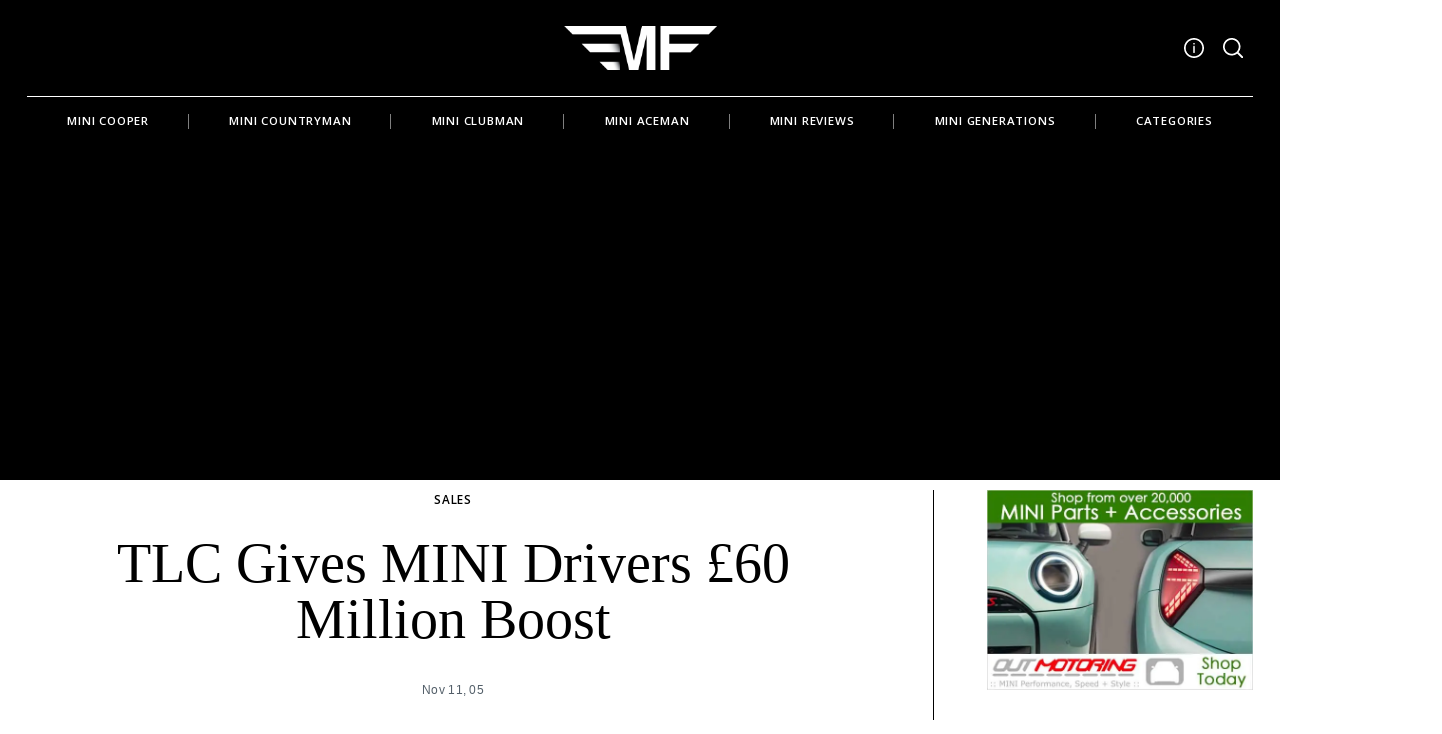

--- FILE ---
content_type: text/html; charset=UTF-8
request_url: https://www.motoringfile.com/2005/11/11/tlc-gives-mini-drivers-60-million-boost/
body_size: 27322
content:
 <!doctype html>
<html lang="en-US">
<head>
    <meta charset="UTF-8">
    <meta name="viewport" content="width=device-width, minimum-scale=1">
    <meta name="theme-color" content="#000000">
    <link rel="profile" href="https://gmpg.org/xfn/11">
    <meta name='robots' content='index, follow, max-image-preview:large, max-snippet:-1, max-video-preview:-1' />
	<style>img:is([sizes="auto" i], [sizes^="auto," i]) { contain-intrinsic-size: 3000px 1500px }</style>
	
	<!-- This site is optimized with the Yoast SEO plugin v25.8 - https://yoast.com/wordpress/plugins/seo/ -->
	<title>TLC Gives MINI drivers &#163;60 Million Boost - MotoringFile</title>
	<link rel="canonical" href="https://www.motoringfile.com/2005/11/11/tlc-gives-mini-drivers-60-million-boost/" />
	<meta property="og:locale" content="en_US" />
	<meta property="og:type" content="article" />
	<meta property="og:title" content="TLC Gives MINI drivers &#163;60 Million Boost - MotoringFile" />
	<meta property="og:description" content="From MINI UK Press: &gt;MINI UK&#8217;s unique money-saving tlc servicing option continues to bowl customers over by offering unrivalled value-for-money motoring and peace of mind for the first five years of MINI..." />
	<meta property="og:url" content="https://www.motoringfile.com/2005/11/11/tlc-gives-mini-drivers-60-million-boost/" />
	<meta property="og:site_name" content="MotoringFile" />
	<meta property="article:publisher" content="https://www.facebook.com/motoringfile" />
	<meta property="article:published_time" content="2005-11-11T13:50:41+00:00" />
	<meta property="article:modified_time" content="2005-11-11T14:32:06+00:00" />
	<meta name="author" content="David S." />
	<meta name="twitter:card" content="summary_large_image" />
	<meta name="twitter:creator" content="@motoringfile" />
	<meta name="twitter:site" content="@motoringfile" />
	<meta name="twitter:label1" content="Written by" />
	<meta name="twitter:data1" content="David S." />
	<meta name="twitter:label2" content="Est. reading time" />
	<meta name="twitter:data2" content="4 minutes" />
	<script type="application/ld+json" class="yoast-schema-graph">{"@context":"https://schema.org","@graph":[{"@type":"Article","@id":"https://www.motoringfile.com/2005/11/11/tlc-gives-mini-drivers-60-million-boost/#article","isPartOf":{"@id":"https://www.motoringfile.com/2005/11/11/tlc-gives-mini-drivers-60-million-boost/"},"author":{"name":"David S.","@id":"https://www.motoringfile.com/#/schema/person/f519af98937aca71d4daf7b5903533be"},"headline":"TLC Gives MINI drivers &#163;60 Million Boost","datePublished":"2005-11-11T13:50:41+00:00","dateModified":"2005-11-11T14:32:06+00:00","mainEntityOfPage":{"@id":"https://www.motoringfile.com/2005/11/11/tlc-gives-mini-drivers-60-million-boost/"},"wordCount":841,"commentCount":13,"publisher":{"@id":"https://www.motoringfile.com/#organization"},"articleSection":["Sales"],"inLanguage":"en-US","potentialAction":[{"@type":"CommentAction","name":"Comment","target":["https://www.motoringfile.com/2005/11/11/tlc-gives-mini-drivers-60-million-boost/#respond"]}]},{"@type":"WebPage","@id":"https://www.motoringfile.com/2005/11/11/tlc-gives-mini-drivers-60-million-boost/","url":"https://www.motoringfile.com/2005/11/11/tlc-gives-mini-drivers-60-million-boost/","name":"TLC Gives MINI drivers &#163;60 Million Boost - MotoringFile","isPartOf":{"@id":"https://www.motoringfile.com/#website"},"datePublished":"2005-11-11T13:50:41+00:00","dateModified":"2005-11-11T14:32:06+00:00","breadcrumb":{"@id":"https://www.motoringfile.com/2005/11/11/tlc-gives-mini-drivers-60-million-boost/#breadcrumb"},"inLanguage":"en-US","potentialAction":[{"@type":"ReadAction","target":["https://www.motoringfile.com/2005/11/11/tlc-gives-mini-drivers-60-million-boost/"]}]},{"@type":"BreadcrumbList","@id":"https://www.motoringfile.com/2005/11/11/tlc-gives-mini-drivers-60-million-boost/#breadcrumb","itemListElement":[{"@type":"ListItem","position":1,"name":"Home","item":"https://www.motoringfile.com/"},{"@type":"ListItem","position":2,"name":"TLC Gives MINI drivers &#163;60 Million Boost"}]},{"@type":"WebSite","@id":"https://www.motoringfile.com/#website","url":"https://www.motoringfile.com/","name":"MotoringFile","description":"The worlds largest MINI news, reviews and opinion website.","publisher":{"@id":"https://www.motoringfile.com/#organization"},"potentialAction":[{"@type":"SearchAction","target":{"@type":"EntryPoint","urlTemplate":"https://www.motoringfile.com/?s={search_term_string}"},"query-input":{"@type":"PropertyValueSpecification","valueRequired":true,"valueName":"search_term_string"}}],"inLanguage":"en-US"},{"@type":"Organization","@id":"https://www.motoringfile.com/#organization","name":"MotoringFile","url":"https://www.motoringfile.com/","logo":{"@type":"ImageObject","inLanguage":"en-US","@id":"https://www.motoringfile.com/#/schema/logo/image/","url":"https://i0.wp.com/www.motoringfile.com/wp-content/uploads/2023/07/cropped-MF-logo-2023-wing_white.png?fit=920%2C269&ssl=1","contentUrl":"https://i0.wp.com/www.motoringfile.com/wp-content/uploads/2023/07/cropped-MF-logo-2023-wing_white.png?fit=920%2C269&ssl=1","width":920,"height":269,"caption":"MotoringFile"},"image":{"@id":"https://www.motoringfile.com/#/schema/logo/image/"},"sameAs":["https://www.facebook.com/motoringfile","https://x.com/motoringfile","https://instagram.com/motoringfile"]},{"@type":"Person","@id":"https://www.motoringfile.com/#/schema/person/f519af98937aca71d4daf7b5903533be","name":"David S.","image":{"@type":"ImageObject","inLanguage":"en-US","@id":"https://www.motoringfile.com/#/schema/person/image/","url":"https://secure.gravatar.com/avatar/ad1b52af39805aef77a5820a6737b2e677fc105a2474b1b16d49ae2c32f2b06f?s=96&d=mm&r=g","contentUrl":"https://secure.gravatar.com/avatar/ad1b52af39805aef77a5820a6737b2e677fc105a2474b1b16d49ae2c32f2b06f?s=96&d=mm&r=g","caption":"David S."},"sameAs":["http://"],"url":"https://www.motoringfile.com/author/david-s/"}]}</script>
	<!-- / Yoast SEO plugin. -->


<link rel='dns-prefetch' href='//www.googletagmanager.com' />
<link rel='dns-prefetch' href='//stats.wp.com' />
<link rel='dns-prefetch' href='//widgets.wp.com' />
<link rel='dns-prefetch' href='//jetpack.wordpress.com' />
<link rel='dns-prefetch' href='//s0.wp.com' />
<link rel='dns-prefetch' href='//public-api.wordpress.com' />
<link rel='dns-prefetch' href='//0.gravatar.com' />
<link rel='dns-prefetch' href='//1.gravatar.com' />
<link rel='dns-prefetch' href='//2.gravatar.com' />
<link rel='dns-prefetch' href='//pagead2.googlesyndication.com' />
<link rel='preconnect' href='//i0.wp.com' />
<link rel='preconnect' href='//c0.wp.com' />
<link rel="alternate" type="application/rss+xml" title="MotoringFile &raquo; Feed" href="https://www.motoringfile.com/feed/" />
<link rel="alternate" type="application/rss+xml" title="MotoringFile &raquo; Comments Feed" href="https://www.motoringfile.com/comments/feed/" />
<link rel="alternate" type="application/rss+xml" title="MotoringFile &raquo; TLC Gives MINI drivers &#163;60 Million Boost Comments Feed" href="https://www.motoringfile.com/2005/11/11/tlc-gives-mini-drivers-60-million-boost/feed/" />
<script type="text/javascript">
/* <![CDATA[ */
window._wpemojiSettings = {"baseUrl":"https:\/\/s.w.org\/images\/core\/emoji\/16.0.1\/72x72\/","ext":".png","svgUrl":"https:\/\/s.w.org\/images\/core\/emoji\/16.0.1\/svg\/","svgExt":".svg","source":{"concatemoji":"https:\/\/www.motoringfile.com\/wp-includes\/js\/wp-emoji-release.min.js?ver=6.8.3"}};
/*! This file is auto-generated */
!function(s,n){var o,i,e;function c(e){try{var t={supportTests:e,timestamp:(new Date).valueOf()};sessionStorage.setItem(o,JSON.stringify(t))}catch(e){}}function p(e,t,n){e.clearRect(0,0,e.canvas.width,e.canvas.height),e.fillText(t,0,0);var t=new Uint32Array(e.getImageData(0,0,e.canvas.width,e.canvas.height).data),a=(e.clearRect(0,0,e.canvas.width,e.canvas.height),e.fillText(n,0,0),new Uint32Array(e.getImageData(0,0,e.canvas.width,e.canvas.height).data));return t.every(function(e,t){return e===a[t]})}function u(e,t){e.clearRect(0,0,e.canvas.width,e.canvas.height),e.fillText(t,0,0);for(var n=e.getImageData(16,16,1,1),a=0;a<n.data.length;a++)if(0!==n.data[a])return!1;return!0}function f(e,t,n,a){switch(t){case"flag":return n(e,"\ud83c\udff3\ufe0f\u200d\u26a7\ufe0f","\ud83c\udff3\ufe0f\u200b\u26a7\ufe0f")?!1:!n(e,"\ud83c\udde8\ud83c\uddf6","\ud83c\udde8\u200b\ud83c\uddf6")&&!n(e,"\ud83c\udff4\udb40\udc67\udb40\udc62\udb40\udc65\udb40\udc6e\udb40\udc67\udb40\udc7f","\ud83c\udff4\u200b\udb40\udc67\u200b\udb40\udc62\u200b\udb40\udc65\u200b\udb40\udc6e\u200b\udb40\udc67\u200b\udb40\udc7f");case"emoji":return!a(e,"\ud83e\udedf")}return!1}function g(e,t,n,a){var r="undefined"!=typeof WorkerGlobalScope&&self instanceof WorkerGlobalScope?new OffscreenCanvas(300,150):s.createElement("canvas"),o=r.getContext("2d",{willReadFrequently:!0}),i=(o.textBaseline="top",o.font="600 32px Arial",{});return e.forEach(function(e){i[e]=t(o,e,n,a)}),i}function t(e){var t=s.createElement("script");t.src=e,t.defer=!0,s.head.appendChild(t)}"undefined"!=typeof Promise&&(o="wpEmojiSettingsSupports",i=["flag","emoji"],n.supports={everything:!0,everythingExceptFlag:!0},e=new Promise(function(e){s.addEventListener("DOMContentLoaded",e,{once:!0})}),new Promise(function(t){var n=function(){try{var e=JSON.parse(sessionStorage.getItem(o));if("object"==typeof e&&"number"==typeof e.timestamp&&(new Date).valueOf()<e.timestamp+604800&&"object"==typeof e.supportTests)return e.supportTests}catch(e){}return null}();if(!n){if("undefined"!=typeof Worker&&"undefined"!=typeof OffscreenCanvas&&"undefined"!=typeof URL&&URL.createObjectURL&&"undefined"!=typeof Blob)try{var e="postMessage("+g.toString()+"("+[JSON.stringify(i),f.toString(),p.toString(),u.toString()].join(",")+"));",a=new Blob([e],{type:"text/javascript"}),r=new Worker(URL.createObjectURL(a),{name:"wpTestEmojiSupports"});return void(r.onmessage=function(e){c(n=e.data),r.terminate(),t(n)})}catch(e){}c(n=g(i,f,p,u))}t(n)}).then(function(e){for(var t in e)n.supports[t]=e[t],n.supports.everything=n.supports.everything&&n.supports[t],"flag"!==t&&(n.supports.everythingExceptFlag=n.supports.everythingExceptFlag&&n.supports[t]);n.supports.everythingExceptFlag=n.supports.everythingExceptFlag&&!n.supports.flag,n.DOMReady=!1,n.readyCallback=function(){n.DOMReady=!0}}).then(function(){return e}).then(function(){var e;n.supports.everything||(n.readyCallback(),(e=n.source||{}).concatemoji?t(e.concatemoji):e.wpemoji&&e.twemoji&&(t(e.twemoji),t(e.wpemoji)))}))}((window,document),window._wpemojiSettings);
/* ]]> */
</script>
<style id='wp-emoji-styles-inline-css' type='text/css'>

	img.wp-smiley, img.emoji {
		display: inline !important;
		border: none !important;
		box-shadow: none !important;
		height: 1em !important;
		width: 1em !important;
		margin: 0 0.07em !important;
		vertical-align: -0.1em !important;
		background: none !important;
		padding: 0 !important;
	}
</style>
<link rel='stylesheet' id='wp-block-library-css' href='https://c0.wp.com/c/6.8.3/wp-includes/css/dist/block-library/style.min.css' type='text/css' media='all' />
<style id='classic-theme-styles-inline-css' type='text/css'>
/*! This file is auto-generated */
.wp-block-button__link{color:#fff;background-color:#32373c;border-radius:9999px;box-shadow:none;text-decoration:none;padding:calc(.667em + 2px) calc(1.333em + 2px);font-size:1.125em}.wp-block-file__button{background:#32373c;color:#fff;text-decoration:none}
</style>
<style id='global-styles-inline-css' type='text/css'>
:root{--wp--preset--aspect-ratio--square: 1;--wp--preset--aspect-ratio--4-3: 4/3;--wp--preset--aspect-ratio--3-4: 3/4;--wp--preset--aspect-ratio--3-2: 3/2;--wp--preset--aspect-ratio--2-3: 2/3;--wp--preset--aspect-ratio--16-9: 16/9;--wp--preset--aspect-ratio--9-16: 9/16;--wp--preset--color--black: #000000;--wp--preset--color--cyan-bluish-gray: #abb8c3;--wp--preset--color--white: #ffffff;--wp--preset--color--pale-pink: #f78da7;--wp--preset--color--vivid-red: #cf2e2e;--wp--preset--color--luminous-vivid-orange: #ff6900;--wp--preset--color--luminous-vivid-amber: #fcb900;--wp--preset--color--light-green-cyan: #7bdcb5;--wp--preset--color--vivid-green-cyan: #00d084;--wp--preset--color--pale-cyan-blue: #8ed1fc;--wp--preset--color--vivid-cyan-blue: #0693e3;--wp--preset--color--vivid-purple: #9b51e0;--wp--preset--gradient--vivid-cyan-blue-to-vivid-purple: linear-gradient(135deg,rgba(6,147,227,1) 0%,rgb(155,81,224) 100%);--wp--preset--gradient--light-green-cyan-to-vivid-green-cyan: linear-gradient(135deg,rgb(122,220,180) 0%,rgb(0,208,130) 100%);--wp--preset--gradient--luminous-vivid-amber-to-luminous-vivid-orange: linear-gradient(135deg,rgba(252,185,0,1) 0%,rgba(255,105,0,1) 100%);--wp--preset--gradient--luminous-vivid-orange-to-vivid-red: linear-gradient(135deg,rgba(255,105,0,1) 0%,rgb(207,46,46) 100%);--wp--preset--gradient--very-light-gray-to-cyan-bluish-gray: linear-gradient(135deg,rgb(238,238,238) 0%,rgb(169,184,195) 100%);--wp--preset--gradient--cool-to-warm-spectrum: linear-gradient(135deg,rgb(74,234,220) 0%,rgb(151,120,209) 20%,rgb(207,42,186) 40%,rgb(238,44,130) 60%,rgb(251,105,98) 80%,rgb(254,248,76) 100%);--wp--preset--gradient--blush-light-purple: linear-gradient(135deg,rgb(255,206,236) 0%,rgb(152,150,240) 100%);--wp--preset--gradient--blush-bordeaux: linear-gradient(135deg,rgb(254,205,165) 0%,rgb(254,45,45) 50%,rgb(107,0,62) 100%);--wp--preset--gradient--luminous-dusk: linear-gradient(135deg,rgb(255,203,112) 0%,rgb(199,81,192) 50%,rgb(65,88,208) 100%);--wp--preset--gradient--pale-ocean: linear-gradient(135deg,rgb(255,245,203) 0%,rgb(182,227,212) 50%,rgb(51,167,181) 100%);--wp--preset--gradient--electric-grass: linear-gradient(135deg,rgb(202,248,128) 0%,rgb(113,206,126) 100%);--wp--preset--gradient--midnight: linear-gradient(135deg,rgb(2,3,129) 0%,rgb(40,116,252) 100%);--wp--preset--font-size--small: 13px;--wp--preset--font-size--medium: 20px;--wp--preset--font-size--large: 36px;--wp--preset--font-size--x-large: 42px;--wp--preset--spacing--20: 0.44rem;--wp--preset--spacing--30: 0.67rem;--wp--preset--spacing--40: 1rem;--wp--preset--spacing--50: 1.5rem;--wp--preset--spacing--60: 2.25rem;--wp--preset--spacing--70: 3.38rem;--wp--preset--spacing--80: 5.06rem;--wp--preset--shadow--natural: 6px 6px 9px rgba(0, 0, 0, 0.2);--wp--preset--shadow--deep: 12px 12px 50px rgba(0, 0, 0, 0.4);--wp--preset--shadow--sharp: 6px 6px 0px rgba(0, 0, 0, 0.2);--wp--preset--shadow--outlined: 6px 6px 0px -3px rgba(255, 255, 255, 1), 6px 6px rgba(0, 0, 0, 1);--wp--preset--shadow--crisp: 6px 6px 0px rgba(0, 0, 0, 1);}:where(.is-layout-flex){gap: 0.5em;}:where(.is-layout-grid){gap: 0.5em;}body .is-layout-flex{display: flex;}.is-layout-flex{flex-wrap: wrap;align-items: center;}.is-layout-flex > :is(*, div){margin: 0;}body .is-layout-grid{display: grid;}.is-layout-grid > :is(*, div){margin: 0;}:where(.wp-block-columns.is-layout-flex){gap: 2em;}:where(.wp-block-columns.is-layout-grid){gap: 2em;}:where(.wp-block-post-template.is-layout-flex){gap: 1.25em;}:where(.wp-block-post-template.is-layout-grid){gap: 1.25em;}.has-black-color{color: var(--wp--preset--color--black) !important;}.has-cyan-bluish-gray-color{color: var(--wp--preset--color--cyan-bluish-gray) !important;}.has-white-color{color: var(--wp--preset--color--white) !important;}.has-pale-pink-color{color: var(--wp--preset--color--pale-pink) !important;}.has-vivid-red-color{color: var(--wp--preset--color--vivid-red) !important;}.has-luminous-vivid-orange-color{color: var(--wp--preset--color--luminous-vivid-orange) !important;}.has-luminous-vivid-amber-color{color: var(--wp--preset--color--luminous-vivid-amber) !important;}.has-light-green-cyan-color{color: var(--wp--preset--color--light-green-cyan) !important;}.has-vivid-green-cyan-color{color: var(--wp--preset--color--vivid-green-cyan) !important;}.has-pale-cyan-blue-color{color: var(--wp--preset--color--pale-cyan-blue) !important;}.has-vivid-cyan-blue-color{color: var(--wp--preset--color--vivid-cyan-blue) !important;}.has-vivid-purple-color{color: var(--wp--preset--color--vivid-purple) !important;}.has-black-background-color{background-color: var(--wp--preset--color--black) !important;}.has-cyan-bluish-gray-background-color{background-color: var(--wp--preset--color--cyan-bluish-gray) !important;}.has-white-background-color{background-color: var(--wp--preset--color--white) !important;}.has-pale-pink-background-color{background-color: var(--wp--preset--color--pale-pink) !important;}.has-vivid-red-background-color{background-color: var(--wp--preset--color--vivid-red) !important;}.has-luminous-vivid-orange-background-color{background-color: var(--wp--preset--color--luminous-vivid-orange) !important;}.has-luminous-vivid-amber-background-color{background-color: var(--wp--preset--color--luminous-vivid-amber) !important;}.has-light-green-cyan-background-color{background-color: var(--wp--preset--color--light-green-cyan) !important;}.has-vivid-green-cyan-background-color{background-color: var(--wp--preset--color--vivid-green-cyan) !important;}.has-pale-cyan-blue-background-color{background-color: var(--wp--preset--color--pale-cyan-blue) !important;}.has-vivid-cyan-blue-background-color{background-color: var(--wp--preset--color--vivid-cyan-blue) !important;}.has-vivid-purple-background-color{background-color: var(--wp--preset--color--vivid-purple) !important;}.has-black-border-color{border-color: var(--wp--preset--color--black) !important;}.has-cyan-bluish-gray-border-color{border-color: var(--wp--preset--color--cyan-bluish-gray) !important;}.has-white-border-color{border-color: var(--wp--preset--color--white) !important;}.has-pale-pink-border-color{border-color: var(--wp--preset--color--pale-pink) !important;}.has-vivid-red-border-color{border-color: var(--wp--preset--color--vivid-red) !important;}.has-luminous-vivid-orange-border-color{border-color: var(--wp--preset--color--luminous-vivid-orange) !important;}.has-luminous-vivid-amber-border-color{border-color: var(--wp--preset--color--luminous-vivid-amber) !important;}.has-light-green-cyan-border-color{border-color: var(--wp--preset--color--light-green-cyan) !important;}.has-vivid-green-cyan-border-color{border-color: var(--wp--preset--color--vivid-green-cyan) !important;}.has-pale-cyan-blue-border-color{border-color: var(--wp--preset--color--pale-cyan-blue) !important;}.has-vivid-cyan-blue-border-color{border-color: var(--wp--preset--color--vivid-cyan-blue) !important;}.has-vivid-purple-border-color{border-color: var(--wp--preset--color--vivid-purple) !important;}.has-vivid-cyan-blue-to-vivid-purple-gradient-background{background: var(--wp--preset--gradient--vivid-cyan-blue-to-vivid-purple) !important;}.has-light-green-cyan-to-vivid-green-cyan-gradient-background{background: var(--wp--preset--gradient--light-green-cyan-to-vivid-green-cyan) !important;}.has-luminous-vivid-amber-to-luminous-vivid-orange-gradient-background{background: var(--wp--preset--gradient--luminous-vivid-amber-to-luminous-vivid-orange) !important;}.has-luminous-vivid-orange-to-vivid-red-gradient-background{background: var(--wp--preset--gradient--luminous-vivid-orange-to-vivid-red) !important;}.has-very-light-gray-to-cyan-bluish-gray-gradient-background{background: var(--wp--preset--gradient--very-light-gray-to-cyan-bluish-gray) !important;}.has-cool-to-warm-spectrum-gradient-background{background: var(--wp--preset--gradient--cool-to-warm-spectrum) !important;}.has-blush-light-purple-gradient-background{background: var(--wp--preset--gradient--blush-light-purple) !important;}.has-blush-bordeaux-gradient-background{background: var(--wp--preset--gradient--blush-bordeaux) !important;}.has-luminous-dusk-gradient-background{background: var(--wp--preset--gradient--luminous-dusk) !important;}.has-pale-ocean-gradient-background{background: var(--wp--preset--gradient--pale-ocean) !important;}.has-electric-grass-gradient-background{background: var(--wp--preset--gradient--electric-grass) !important;}.has-midnight-gradient-background{background: var(--wp--preset--gradient--midnight) !important;}.has-small-font-size{font-size: var(--wp--preset--font-size--small) !important;}.has-medium-font-size{font-size: var(--wp--preset--font-size--medium) !important;}.has-large-font-size{font-size: var(--wp--preset--font-size--large) !important;}.has-x-large-font-size{font-size: var(--wp--preset--font-size--x-large) !important;}
:where(.wp-block-post-template.is-layout-flex){gap: 1.25em;}:where(.wp-block-post-template.is-layout-grid){gap: 1.25em;}
:where(.wp-block-columns.is-layout-flex){gap: 2em;}:where(.wp-block-columns.is-layout-grid){gap: 2em;}
:root :where(.wp-block-pullquote){font-size: 1.5em;line-height: 1.6;}
</style>
<link rel='stylesheet' id='neomag-parent-style-css' href='https://s3.motoringfile.com/wp-content/themes/neomag/style.css.gzip?ver=6.8.3' type='text/css' media='all' />
<link rel='stylesheet' id='neomag-style-css' href='https://www.motoringfile.com/wp-content/themes/neomag-child/style.css?ver=1.0' type='text/css' media='all' />
<style id='neomag-style-inline-css' type='text/css'>
:root { --content-width: 798px }
</style>
<link rel='stylesheet' id='open-sans-css' href='https://fonts.googleapis.com/css?family=Open+Sans%3A300italic%2C400italic%2C600italic%2C300%2C400%2C600&#038;subset=latin%2Clatin-ext&#038;display=fallback&#038;ver=6.8.3' type='text/css' media='all' />
<link rel='stylesheet' id='jetpack_likes-css' href='https://c0.wp.com/p/jetpack/14.9.1/modules/likes/style.css' type='text/css' media='all' />
<link rel='stylesheet' id='neomag-addons-style-css' href='https://s3.motoringfile.com/wp-content/plugins/neomag-addons/css/neomag-addons-style.css.gzip?ver=6.8.3' type='text/css' media='all' />
<script type="text/javascript" src="https://c0.wp.com/c/6.8.3/wp-includes/js/jquery/jquery.min.js" id="jquery-core-js"></script>
<script type="text/javascript" src="https://c0.wp.com/c/6.8.3/wp-includes/js/jquery/jquery-migrate.min.js" id="jquery-migrate-js"></script>

<!-- Google tag (gtag.js) snippet added by Site Kit -->
<!-- Google Analytics snippet added by Site Kit -->
<!-- Google Ads snippet added by Site Kit -->
<script type="text/javascript" src="https://www.googletagmanager.com/gtag/js?id=GT-WFFPRSG" id="google_gtagjs-js" async></script>
<script type="text/javascript" id="google_gtagjs-js-after">
/* <![CDATA[ */
window.dataLayer = window.dataLayer || [];function gtag(){dataLayer.push(arguments);}
gtag("set","linker",{"domains":["www.motoringfile.com"]});
gtag("js", new Date());
gtag("set", "developer_id.dZTNiMT", true);
gtag("config", "GT-WFFPRSG");
gtag("config", "AW-368546326");
/* ]]> */
</script>
<link rel="https://api.w.org/" href="https://www.motoringfile.com/wp-json/" /><link rel="alternate" title="JSON" type="application/json" href="https://www.motoringfile.com/wp-json/wp/v2/posts/4460" /><link rel="EditURI" type="application/rsd+xml" title="RSD" href="https://www.motoringfile.com/xmlrpc.php?rsd" />
<meta name="generator" content="WordPress 6.8.3" />
<link rel='shortlink' href='https://www.motoringfile.com/?p=4460' />
<link rel="alternate" title="oEmbed (JSON)" type="application/json+oembed" href="https://www.motoringfile.com/wp-json/oembed/1.0/embed?url=https%3A%2F%2Fwww.motoringfile.com%2F2005%2F11%2F11%2Ftlc-gives-mini-drivers-60-million-boost%2F" />
<link rel="alternate" title="oEmbed (XML)" type="text/xml+oembed" href="https://www.motoringfile.com/wp-json/oembed/1.0/embed?url=https%3A%2F%2Fwww.motoringfile.com%2F2005%2F11%2F11%2Ftlc-gives-mini-drivers-60-million-boost%2F&#038;format=xml" />
<meta name="generator" content="Site Kit by Google 1.164.0" />	<style>img#wpstats{display:none}</style>
				<style type="text/css">.pp-podcast {opacity: 0;}</style>
		<link rel="pingback" href="https://www.motoringfile.com/xmlrpc.php">
<!-- Google AdSense meta tags added by Site Kit -->
<meta name="google-adsense-platform-account" content="ca-host-pub-2644536267352236">
<meta name="google-adsense-platform-domain" content="sitekit.withgoogle.com">
<!-- End Google AdSense meta tags added by Site Kit -->

<!-- Google AdSense snippet added by Site Kit -->
<script type="text/javascript" async="async" src="https://pagead2.googlesyndication.com/pagead/js/adsbygoogle.js?client=ca-pub-3393263113611972&amp;host=ca-host-pub-2644536267352236" crossorigin="anonymous"></script>

<!-- End Google AdSense snippet added by Site Kit -->
<link rel="icon" href="https://i0.wp.com/www.motoringfile.com/wp-content/uploads/2023/10/cropped-favicon_2023.png?fit=32%2C32&#038;ssl=1" sizes="32x32" />
<link rel="icon" href="https://i0.wp.com/www.motoringfile.com/wp-content/uploads/2023/10/cropped-favicon_2023.png?fit=192%2C192&#038;ssl=1" sizes="192x192" />
<link rel="apple-touch-icon" href="https://i0.wp.com/www.motoringfile.com/wp-content/uploads/2023/10/cropped-favicon_2023.png?fit=180%2C180&#038;ssl=1" />
<meta name="msapplication-TileImage" content="https://i0.wp.com/www.motoringfile.com/wp-content/uploads/2023/10/cropped-favicon_2023.png?fit=270%2C270&#038;ssl=1" />
<style id="kirki-inline-styles">.icons-single-color .icon-button{color:#000000;background-color:#f0f0f0;}.has-custom-logo{max-width:153px;}.site-branding .text-logo{font-size:48px;text-transform:uppercase;}.h1,.h2,.h3,.h4,.h5,.h6,.main-font,h1,h2,h3,h4,h5,h6{font-family:PT Serif;font-weight:300;text-transform:capitalize;}:root{--headings-font-family:PT Serif;--body-font-family:Open Sans;--site-background:#ffffff;--site-color:#000000;--site-separators-color:#000000;--category-color:#000000;--mouse-hover-color:#fffa00;--content-link:#1669b2;}body{font-family:Open Sans;font-weight:300;}.section-title{color:#707070;}.entry-title{color:#000000;}.entry-summary{color:#535f69;}.entry-meta, .byline, .post-date, .tags-list a{color:#535f69;}[type=text], [type=search], [type=url], [type=number], [type=email], textarea{color:#000000;border-color:#dddddd;}.search-form .search-submit{color:#dddddd;}[type=button]:not(.slick-arrow), [type=reset], [type=submit], button, [type=button]:focus, [type=button]:hover, [type=reset]:focus, [type=reset]:hover, [type=submit]:focus, [type=submit]:hover, button:focus, button:hover, .button{background-color:#000000;}[type=button]:not(.slick-arrow), [type=reset], [type=submit], button, [type=button]:focus, [type=button]:hover, [type=reset]:focus, [type=reset]:hover, [type=submit]:focus, [type=submit]:hover, button:focus, button:hover, .button:hover{color:#ffffff;}.text-logo{color:#000000;}.site-header{color:#ffffff;background-color:#000000;}.site-header .menu-layout--bullets > li:hover > a{color:#dddddd;}.site-header [class*=hor-sep-]:after, .site-header [class*=hor-sep-]:before{background-color:#ffffff;}.header--container .main-navigation{color:#ffffff;}.header--container .main-navigation li:hover > a{color:#bfbfbf;}.header--container .main-navigation .menu-layout--bullets>li:after{border-color:#7f7f7f;}.header--container .main-navigation .menu-layout--grid>li:after{background-color:#7f7f7f;}.header-dropdown--content, .menu-type--dropdown .sub-menu{color:#ffffff;border-color:#868686;}.header-dropdown--content li:hover a, .menu-type--dropdown .sub-menu li:hover a{color:#bebebe;}.header-dropdown--content, .menu-type--dropdown>li>.sub-menu{border-color:#868686;}.header-dropdown--content, .header-dropdown--content *, .menu-type--dropdown .sub-menu{background-color:#000000;}.sticky-navbar, .sticky-navbar .text-logo{color:#ffffff;}.sticky-navbar li:hover a, .sticky-navbar .header-dropdown--content, .sticky-navbar .menu-type--dropdown .sub-menu{color:#ffffff;}.sticky-navbar{background-color:#000000;}.offcanvas--modal:after{background-color:#000000;}.offcanvas--modal, .offcanvas--modal .search-field{color:#ffffff;}.offcanvas-panel--slide{background-color:#000000;color:#ffffff;}.author-profile{border-color:#000000;}.site-footer{color:#7f7f7f;}.site-footer a{color:#727272;}.site-footer a:hover, .site-footer .menu-layout--bullets li:hover a{color:#c1c1c1;}.site-footer, .site-footer .site-info{background-color:#0c0c0c;}.site-footer [class*=hor-sep-]:after, .site-footer [class*=hor-sep-]:before, .site-footer .sep-b-post>.column+.column:before, .site-footer .sep-b-post>.post+.post:before, .site-footer .sep-b-post>.widget+.widget:before, .site-footer .strikethrough-title:after, .site-footer .strikethrough-title:before, .site-footer .widget_archive li:not(:last-child):after, .site-footer .widget_categories li:not(:last-child):after, .site-footer .widget_meta li:not(:last-child):after, .site-footer .widget_nav_menu li:not(:last-child):after, .site-footer .widget_pages li:not(:last-child):after, .site-footer .widget_product_categories li:not(:last-child):after, .site-footer .widget_recent_comments li:not(:last-child):after, .site-footer .widget_recent_entries li:not(:last-child):after{background-color:#7f7f7f;}@media (min-width: 64.0625em){.header-row{padding-top:2vw;padding-bottom:2vw;}#main-navigation, #offcanvas-main-navigation{font-size:0.8rem;}.archive-header{padding-top:1vw;padding-bottom:1vw;}}/* cyrillic-ext */
@font-face {
  font-family: 'PT Serif';
  font-style: normal;
  font-weight: 400;
  font-display: swap;
  src: url(https://www.motoringfile.com/wp-content/fonts/pt-serif/EJRVQgYoZZY2vCFuvAFbzr-tdg.woff2) format('woff2');
  unicode-range: U+0460-052F, U+1C80-1C8A, U+20B4, U+2DE0-2DFF, U+A640-A69F, U+FE2E-FE2F;
}
/* cyrillic */
@font-face {
  font-family: 'PT Serif';
  font-style: normal;
  font-weight: 400;
  font-display: swap;
  src: url(https://www.motoringfile.com/wp-content/fonts/pt-serif/EJRVQgYoZZY2vCFuvAFSzr-tdg.woff2) format('woff2');
  unicode-range: U+0301, U+0400-045F, U+0490-0491, U+04B0-04B1, U+2116;
}
/* latin-ext */
@font-face {
  font-family: 'PT Serif';
  font-style: normal;
  font-weight: 400;
  font-display: swap;
  src: url(https://www.motoringfile.com/wp-content/fonts/pt-serif/EJRVQgYoZZY2vCFuvAFYzr-tdg.woff2) format('woff2');
  unicode-range: U+0100-02BA, U+02BD-02C5, U+02C7-02CC, U+02CE-02D7, U+02DD-02FF, U+0304, U+0308, U+0329, U+1D00-1DBF, U+1E00-1E9F, U+1EF2-1EFF, U+2020, U+20A0-20AB, U+20AD-20C0, U+2113, U+2C60-2C7F, U+A720-A7FF;
}
/* latin */
@font-face {
  font-family: 'PT Serif';
  font-style: normal;
  font-weight: 400;
  font-display: swap;
  src: url(https://www.motoringfile.com/wp-content/fonts/pt-serif/EJRVQgYoZZY2vCFuvAFWzr8.woff2) format('woff2');
  unicode-range: U+0000-00FF, U+0131, U+0152-0153, U+02BB-02BC, U+02C6, U+02DA, U+02DC, U+0304, U+0308, U+0329, U+2000-206F, U+20AC, U+2122, U+2191, U+2193, U+2212, U+2215, U+FEFF, U+FFFD;
}/* cyrillic-ext */
@font-face {
  font-family: 'Open Sans';
  font-style: normal;
  font-weight: 300;
  font-stretch: 100%;
  font-display: swap;
  src: url(https://www.motoringfile.com/wp-content/fonts/open-sans/memSYaGs126MiZpBA-UvWbX2vVnXBbObj2OVZyOOSr4dVJWUgsiH0B4taVIGxA.woff2) format('woff2');
  unicode-range: U+0460-052F, U+1C80-1C8A, U+20B4, U+2DE0-2DFF, U+A640-A69F, U+FE2E-FE2F;
}
/* cyrillic */
@font-face {
  font-family: 'Open Sans';
  font-style: normal;
  font-weight: 300;
  font-stretch: 100%;
  font-display: swap;
  src: url(https://www.motoringfile.com/wp-content/fonts/open-sans/memSYaGs126MiZpBA-UvWbX2vVnXBbObj2OVZyOOSr4dVJWUgsiH0B4kaVIGxA.woff2) format('woff2');
  unicode-range: U+0301, U+0400-045F, U+0490-0491, U+04B0-04B1, U+2116;
}
/* greek-ext */
@font-face {
  font-family: 'Open Sans';
  font-style: normal;
  font-weight: 300;
  font-stretch: 100%;
  font-display: swap;
  src: url(https://www.motoringfile.com/wp-content/fonts/open-sans/memSYaGs126MiZpBA-UvWbX2vVnXBbObj2OVZyOOSr4dVJWUgsiH0B4saVIGxA.woff2) format('woff2');
  unicode-range: U+1F00-1FFF;
}
/* greek */
@font-face {
  font-family: 'Open Sans';
  font-style: normal;
  font-weight: 300;
  font-stretch: 100%;
  font-display: swap;
  src: url(https://www.motoringfile.com/wp-content/fonts/open-sans/memSYaGs126MiZpBA-UvWbX2vVnXBbObj2OVZyOOSr4dVJWUgsiH0B4jaVIGxA.woff2) format('woff2');
  unicode-range: U+0370-0377, U+037A-037F, U+0384-038A, U+038C, U+038E-03A1, U+03A3-03FF;
}
/* hebrew */
@font-face {
  font-family: 'Open Sans';
  font-style: normal;
  font-weight: 300;
  font-stretch: 100%;
  font-display: swap;
  src: url(https://www.motoringfile.com/wp-content/fonts/open-sans/memSYaGs126MiZpBA-UvWbX2vVnXBbObj2OVZyOOSr4dVJWUgsiH0B4iaVIGxA.woff2) format('woff2');
  unicode-range: U+0307-0308, U+0590-05FF, U+200C-2010, U+20AA, U+25CC, U+FB1D-FB4F;
}
/* math */
@font-face {
  font-family: 'Open Sans';
  font-style: normal;
  font-weight: 300;
  font-stretch: 100%;
  font-display: swap;
  src: url(https://www.motoringfile.com/wp-content/fonts/open-sans/memSYaGs126MiZpBA-UvWbX2vVnXBbObj2OVZyOOSr4dVJWUgsiH0B5caVIGxA.woff2) format('woff2');
  unicode-range: U+0302-0303, U+0305, U+0307-0308, U+0310, U+0312, U+0315, U+031A, U+0326-0327, U+032C, U+032F-0330, U+0332-0333, U+0338, U+033A, U+0346, U+034D, U+0391-03A1, U+03A3-03A9, U+03B1-03C9, U+03D1, U+03D5-03D6, U+03F0-03F1, U+03F4-03F5, U+2016-2017, U+2034-2038, U+203C, U+2040, U+2043, U+2047, U+2050, U+2057, U+205F, U+2070-2071, U+2074-208E, U+2090-209C, U+20D0-20DC, U+20E1, U+20E5-20EF, U+2100-2112, U+2114-2115, U+2117-2121, U+2123-214F, U+2190, U+2192, U+2194-21AE, U+21B0-21E5, U+21F1-21F2, U+21F4-2211, U+2213-2214, U+2216-22FF, U+2308-230B, U+2310, U+2319, U+231C-2321, U+2336-237A, U+237C, U+2395, U+239B-23B7, U+23D0, U+23DC-23E1, U+2474-2475, U+25AF, U+25B3, U+25B7, U+25BD, U+25C1, U+25CA, U+25CC, U+25FB, U+266D-266F, U+27C0-27FF, U+2900-2AFF, U+2B0E-2B11, U+2B30-2B4C, U+2BFE, U+3030, U+FF5B, U+FF5D, U+1D400-1D7FF, U+1EE00-1EEFF;
}
/* symbols */
@font-face {
  font-family: 'Open Sans';
  font-style: normal;
  font-weight: 300;
  font-stretch: 100%;
  font-display: swap;
  src: url(https://www.motoringfile.com/wp-content/fonts/open-sans/memSYaGs126MiZpBA-UvWbX2vVnXBbObj2OVZyOOSr4dVJWUgsiH0B5OaVIGxA.woff2) format('woff2');
  unicode-range: U+0001-000C, U+000E-001F, U+007F-009F, U+20DD-20E0, U+20E2-20E4, U+2150-218F, U+2190, U+2192, U+2194-2199, U+21AF, U+21E6-21F0, U+21F3, U+2218-2219, U+2299, U+22C4-22C6, U+2300-243F, U+2440-244A, U+2460-24FF, U+25A0-27BF, U+2800-28FF, U+2921-2922, U+2981, U+29BF, U+29EB, U+2B00-2BFF, U+4DC0-4DFF, U+FFF9-FFFB, U+10140-1018E, U+10190-1019C, U+101A0, U+101D0-101FD, U+102E0-102FB, U+10E60-10E7E, U+1D2C0-1D2D3, U+1D2E0-1D37F, U+1F000-1F0FF, U+1F100-1F1AD, U+1F1E6-1F1FF, U+1F30D-1F30F, U+1F315, U+1F31C, U+1F31E, U+1F320-1F32C, U+1F336, U+1F378, U+1F37D, U+1F382, U+1F393-1F39F, U+1F3A7-1F3A8, U+1F3AC-1F3AF, U+1F3C2, U+1F3C4-1F3C6, U+1F3CA-1F3CE, U+1F3D4-1F3E0, U+1F3ED, U+1F3F1-1F3F3, U+1F3F5-1F3F7, U+1F408, U+1F415, U+1F41F, U+1F426, U+1F43F, U+1F441-1F442, U+1F444, U+1F446-1F449, U+1F44C-1F44E, U+1F453, U+1F46A, U+1F47D, U+1F4A3, U+1F4B0, U+1F4B3, U+1F4B9, U+1F4BB, U+1F4BF, U+1F4C8-1F4CB, U+1F4D6, U+1F4DA, U+1F4DF, U+1F4E3-1F4E6, U+1F4EA-1F4ED, U+1F4F7, U+1F4F9-1F4FB, U+1F4FD-1F4FE, U+1F503, U+1F507-1F50B, U+1F50D, U+1F512-1F513, U+1F53E-1F54A, U+1F54F-1F5FA, U+1F610, U+1F650-1F67F, U+1F687, U+1F68D, U+1F691, U+1F694, U+1F698, U+1F6AD, U+1F6B2, U+1F6B9-1F6BA, U+1F6BC, U+1F6C6-1F6CF, U+1F6D3-1F6D7, U+1F6E0-1F6EA, U+1F6F0-1F6F3, U+1F6F7-1F6FC, U+1F700-1F7FF, U+1F800-1F80B, U+1F810-1F847, U+1F850-1F859, U+1F860-1F887, U+1F890-1F8AD, U+1F8B0-1F8BB, U+1F8C0-1F8C1, U+1F900-1F90B, U+1F93B, U+1F946, U+1F984, U+1F996, U+1F9E9, U+1FA00-1FA6F, U+1FA70-1FA7C, U+1FA80-1FA89, U+1FA8F-1FAC6, U+1FACE-1FADC, U+1FADF-1FAE9, U+1FAF0-1FAF8, U+1FB00-1FBFF;
}
/* vietnamese */
@font-face {
  font-family: 'Open Sans';
  font-style: normal;
  font-weight: 300;
  font-stretch: 100%;
  font-display: swap;
  src: url(https://www.motoringfile.com/wp-content/fonts/open-sans/memSYaGs126MiZpBA-UvWbX2vVnXBbObj2OVZyOOSr4dVJWUgsiH0B4vaVIGxA.woff2) format('woff2');
  unicode-range: U+0102-0103, U+0110-0111, U+0128-0129, U+0168-0169, U+01A0-01A1, U+01AF-01B0, U+0300-0301, U+0303-0304, U+0308-0309, U+0323, U+0329, U+1EA0-1EF9, U+20AB;
}
/* latin-ext */
@font-face {
  font-family: 'Open Sans';
  font-style: normal;
  font-weight: 300;
  font-stretch: 100%;
  font-display: swap;
  src: url(https://www.motoringfile.com/wp-content/fonts/open-sans/memSYaGs126MiZpBA-UvWbX2vVnXBbObj2OVZyOOSr4dVJWUgsiH0B4uaVIGxA.woff2) format('woff2');
  unicode-range: U+0100-02BA, U+02BD-02C5, U+02C7-02CC, U+02CE-02D7, U+02DD-02FF, U+0304, U+0308, U+0329, U+1D00-1DBF, U+1E00-1E9F, U+1EF2-1EFF, U+2020, U+20A0-20AB, U+20AD-20C0, U+2113, U+2C60-2C7F, U+A720-A7FF;
}
/* latin */
@font-face {
  font-family: 'Open Sans';
  font-style: normal;
  font-weight: 300;
  font-stretch: 100%;
  font-display: swap;
  src: url(https://www.motoringfile.com/wp-content/fonts/open-sans/memSYaGs126MiZpBA-UvWbX2vVnXBbObj2OVZyOOSr4dVJWUgsiH0B4gaVI.woff2) format('woff2');
  unicode-range: U+0000-00FF, U+0131, U+0152-0153, U+02BB-02BC, U+02C6, U+02DA, U+02DC, U+0304, U+0308, U+0329, U+2000-206F, U+20AC, U+2122, U+2191, U+2193, U+2212, U+2215, U+FEFF, U+FFFD;
}/* cyrillic-ext */
@font-face {
  font-family: 'PT Serif';
  font-style: normal;
  font-weight: 400;
  font-display: swap;
  src: url(https://www.motoringfile.com/wp-content/fonts/pt-serif/EJRVQgYoZZY2vCFuvAFbzr-tdg.woff2) format('woff2');
  unicode-range: U+0460-052F, U+1C80-1C8A, U+20B4, U+2DE0-2DFF, U+A640-A69F, U+FE2E-FE2F;
}
/* cyrillic */
@font-face {
  font-family: 'PT Serif';
  font-style: normal;
  font-weight: 400;
  font-display: swap;
  src: url(https://www.motoringfile.com/wp-content/fonts/pt-serif/EJRVQgYoZZY2vCFuvAFSzr-tdg.woff2) format('woff2');
  unicode-range: U+0301, U+0400-045F, U+0490-0491, U+04B0-04B1, U+2116;
}
/* latin-ext */
@font-face {
  font-family: 'PT Serif';
  font-style: normal;
  font-weight: 400;
  font-display: swap;
  src: url(https://www.motoringfile.com/wp-content/fonts/pt-serif/EJRVQgYoZZY2vCFuvAFYzr-tdg.woff2) format('woff2');
  unicode-range: U+0100-02BA, U+02BD-02C5, U+02C7-02CC, U+02CE-02D7, U+02DD-02FF, U+0304, U+0308, U+0329, U+1D00-1DBF, U+1E00-1E9F, U+1EF2-1EFF, U+2020, U+20A0-20AB, U+20AD-20C0, U+2113, U+2C60-2C7F, U+A720-A7FF;
}
/* latin */
@font-face {
  font-family: 'PT Serif';
  font-style: normal;
  font-weight: 400;
  font-display: swap;
  src: url(https://www.motoringfile.com/wp-content/fonts/pt-serif/EJRVQgYoZZY2vCFuvAFWzr8.woff2) format('woff2');
  unicode-range: U+0000-00FF, U+0131, U+0152-0153, U+02BB-02BC, U+02C6, U+02DA, U+02DC, U+0304, U+0308, U+0329, U+2000-206F, U+20AC, U+2122, U+2191, U+2193, U+2212, U+2215, U+FEFF, U+FFFD;
}/* cyrillic-ext */
@font-face {
  font-family: 'Open Sans';
  font-style: normal;
  font-weight: 300;
  font-stretch: 100%;
  font-display: swap;
  src: url(https://www.motoringfile.com/wp-content/fonts/open-sans/memSYaGs126MiZpBA-UvWbX2vVnXBbObj2OVZyOOSr4dVJWUgsiH0B4taVIGxA.woff2) format('woff2');
  unicode-range: U+0460-052F, U+1C80-1C8A, U+20B4, U+2DE0-2DFF, U+A640-A69F, U+FE2E-FE2F;
}
/* cyrillic */
@font-face {
  font-family: 'Open Sans';
  font-style: normal;
  font-weight: 300;
  font-stretch: 100%;
  font-display: swap;
  src: url(https://www.motoringfile.com/wp-content/fonts/open-sans/memSYaGs126MiZpBA-UvWbX2vVnXBbObj2OVZyOOSr4dVJWUgsiH0B4kaVIGxA.woff2) format('woff2');
  unicode-range: U+0301, U+0400-045F, U+0490-0491, U+04B0-04B1, U+2116;
}
/* greek-ext */
@font-face {
  font-family: 'Open Sans';
  font-style: normal;
  font-weight: 300;
  font-stretch: 100%;
  font-display: swap;
  src: url(https://www.motoringfile.com/wp-content/fonts/open-sans/memSYaGs126MiZpBA-UvWbX2vVnXBbObj2OVZyOOSr4dVJWUgsiH0B4saVIGxA.woff2) format('woff2');
  unicode-range: U+1F00-1FFF;
}
/* greek */
@font-face {
  font-family: 'Open Sans';
  font-style: normal;
  font-weight: 300;
  font-stretch: 100%;
  font-display: swap;
  src: url(https://www.motoringfile.com/wp-content/fonts/open-sans/memSYaGs126MiZpBA-UvWbX2vVnXBbObj2OVZyOOSr4dVJWUgsiH0B4jaVIGxA.woff2) format('woff2');
  unicode-range: U+0370-0377, U+037A-037F, U+0384-038A, U+038C, U+038E-03A1, U+03A3-03FF;
}
/* hebrew */
@font-face {
  font-family: 'Open Sans';
  font-style: normal;
  font-weight: 300;
  font-stretch: 100%;
  font-display: swap;
  src: url(https://www.motoringfile.com/wp-content/fonts/open-sans/memSYaGs126MiZpBA-UvWbX2vVnXBbObj2OVZyOOSr4dVJWUgsiH0B4iaVIGxA.woff2) format('woff2');
  unicode-range: U+0307-0308, U+0590-05FF, U+200C-2010, U+20AA, U+25CC, U+FB1D-FB4F;
}
/* math */
@font-face {
  font-family: 'Open Sans';
  font-style: normal;
  font-weight: 300;
  font-stretch: 100%;
  font-display: swap;
  src: url(https://www.motoringfile.com/wp-content/fonts/open-sans/memSYaGs126MiZpBA-UvWbX2vVnXBbObj2OVZyOOSr4dVJWUgsiH0B5caVIGxA.woff2) format('woff2');
  unicode-range: U+0302-0303, U+0305, U+0307-0308, U+0310, U+0312, U+0315, U+031A, U+0326-0327, U+032C, U+032F-0330, U+0332-0333, U+0338, U+033A, U+0346, U+034D, U+0391-03A1, U+03A3-03A9, U+03B1-03C9, U+03D1, U+03D5-03D6, U+03F0-03F1, U+03F4-03F5, U+2016-2017, U+2034-2038, U+203C, U+2040, U+2043, U+2047, U+2050, U+2057, U+205F, U+2070-2071, U+2074-208E, U+2090-209C, U+20D0-20DC, U+20E1, U+20E5-20EF, U+2100-2112, U+2114-2115, U+2117-2121, U+2123-214F, U+2190, U+2192, U+2194-21AE, U+21B0-21E5, U+21F1-21F2, U+21F4-2211, U+2213-2214, U+2216-22FF, U+2308-230B, U+2310, U+2319, U+231C-2321, U+2336-237A, U+237C, U+2395, U+239B-23B7, U+23D0, U+23DC-23E1, U+2474-2475, U+25AF, U+25B3, U+25B7, U+25BD, U+25C1, U+25CA, U+25CC, U+25FB, U+266D-266F, U+27C0-27FF, U+2900-2AFF, U+2B0E-2B11, U+2B30-2B4C, U+2BFE, U+3030, U+FF5B, U+FF5D, U+1D400-1D7FF, U+1EE00-1EEFF;
}
/* symbols */
@font-face {
  font-family: 'Open Sans';
  font-style: normal;
  font-weight: 300;
  font-stretch: 100%;
  font-display: swap;
  src: url(https://www.motoringfile.com/wp-content/fonts/open-sans/memSYaGs126MiZpBA-UvWbX2vVnXBbObj2OVZyOOSr4dVJWUgsiH0B5OaVIGxA.woff2) format('woff2');
  unicode-range: U+0001-000C, U+000E-001F, U+007F-009F, U+20DD-20E0, U+20E2-20E4, U+2150-218F, U+2190, U+2192, U+2194-2199, U+21AF, U+21E6-21F0, U+21F3, U+2218-2219, U+2299, U+22C4-22C6, U+2300-243F, U+2440-244A, U+2460-24FF, U+25A0-27BF, U+2800-28FF, U+2921-2922, U+2981, U+29BF, U+29EB, U+2B00-2BFF, U+4DC0-4DFF, U+FFF9-FFFB, U+10140-1018E, U+10190-1019C, U+101A0, U+101D0-101FD, U+102E0-102FB, U+10E60-10E7E, U+1D2C0-1D2D3, U+1D2E0-1D37F, U+1F000-1F0FF, U+1F100-1F1AD, U+1F1E6-1F1FF, U+1F30D-1F30F, U+1F315, U+1F31C, U+1F31E, U+1F320-1F32C, U+1F336, U+1F378, U+1F37D, U+1F382, U+1F393-1F39F, U+1F3A7-1F3A8, U+1F3AC-1F3AF, U+1F3C2, U+1F3C4-1F3C6, U+1F3CA-1F3CE, U+1F3D4-1F3E0, U+1F3ED, U+1F3F1-1F3F3, U+1F3F5-1F3F7, U+1F408, U+1F415, U+1F41F, U+1F426, U+1F43F, U+1F441-1F442, U+1F444, U+1F446-1F449, U+1F44C-1F44E, U+1F453, U+1F46A, U+1F47D, U+1F4A3, U+1F4B0, U+1F4B3, U+1F4B9, U+1F4BB, U+1F4BF, U+1F4C8-1F4CB, U+1F4D6, U+1F4DA, U+1F4DF, U+1F4E3-1F4E6, U+1F4EA-1F4ED, U+1F4F7, U+1F4F9-1F4FB, U+1F4FD-1F4FE, U+1F503, U+1F507-1F50B, U+1F50D, U+1F512-1F513, U+1F53E-1F54A, U+1F54F-1F5FA, U+1F610, U+1F650-1F67F, U+1F687, U+1F68D, U+1F691, U+1F694, U+1F698, U+1F6AD, U+1F6B2, U+1F6B9-1F6BA, U+1F6BC, U+1F6C6-1F6CF, U+1F6D3-1F6D7, U+1F6E0-1F6EA, U+1F6F0-1F6F3, U+1F6F7-1F6FC, U+1F700-1F7FF, U+1F800-1F80B, U+1F810-1F847, U+1F850-1F859, U+1F860-1F887, U+1F890-1F8AD, U+1F8B0-1F8BB, U+1F8C0-1F8C1, U+1F900-1F90B, U+1F93B, U+1F946, U+1F984, U+1F996, U+1F9E9, U+1FA00-1FA6F, U+1FA70-1FA7C, U+1FA80-1FA89, U+1FA8F-1FAC6, U+1FACE-1FADC, U+1FADF-1FAE9, U+1FAF0-1FAF8, U+1FB00-1FBFF;
}
/* vietnamese */
@font-face {
  font-family: 'Open Sans';
  font-style: normal;
  font-weight: 300;
  font-stretch: 100%;
  font-display: swap;
  src: url(https://www.motoringfile.com/wp-content/fonts/open-sans/memSYaGs126MiZpBA-UvWbX2vVnXBbObj2OVZyOOSr4dVJWUgsiH0B4vaVIGxA.woff2) format('woff2');
  unicode-range: U+0102-0103, U+0110-0111, U+0128-0129, U+0168-0169, U+01A0-01A1, U+01AF-01B0, U+0300-0301, U+0303-0304, U+0308-0309, U+0323, U+0329, U+1EA0-1EF9, U+20AB;
}
/* latin-ext */
@font-face {
  font-family: 'Open Sans';
  font-style: normal;
  font-weight: 300;
  font-stretch: 100%;
  font-display: swap;
  src: url(https://www.motoringfile.com/wp-content/fonts/open-sans/memSYaGs126MiZpBA-UvWbX2vVnXBbObj2OVZyOOSr4dVJWUgsiH0B4uaVIGxA.woff2) format('woff2');
  unicode-range: U+0100-02BA, U+02BD-02C5, U+02C7-02CC, U+02CE-02D7, U+02DD-02FF, U+0304, U+0308, U+0329, U+1D00-1DBF, U+1E00-1E9F, U+1EF2-1EFF, U+2020, U+20A0-20AB, U+20AD-20C0, U+2113, U+2C60-2C7F, U+A720-A7FF;
}
/* latin */
@font-face {
  font-family: 'Open Sans';
  font-style: normal;
  font-weight: 300;
  font-stretch: 100%;
  font-display: swap;
  src: url(https://www.motoringfile.com/wp-content/fonts/open-sans/memSYaGs126MiZpBA-UvWbX2vVnXBbObj2OVZyOOSr4dVJWUgsiH0B4gaVI.woff2) format('woff2');
  unicode-range: U+0000-00FF, U+0131, U+0152-0153, U+02BB-02BC, U+02C6, U+02DA, U+02DC, U+0304, U+0308, U+0329, U+2000-206F, U+20AC, U+2122, U+2191, U+2193, U+2212, U+2215, U+FEFF, U+FFFD;
}/* cyrillic-ext */
@font-face {
  font-family: 'PT Serif';
  font-style: normal;
  font-weight: 400;
  font-display: swap;
  src: url(https://www.motoringfile.com/wp-content/fonts/pt-serif/EJRVQgYoZZY2vCFuvAFbzr-tdg.woff2) format('woff2');
  unicode-range: U+0460-052F, U+1C80-1C8A, U+20B4, U+2DE0-2DFF, U+A640-A69F, U+FE2E-FE2F;
}
/* cyrillic */
@font-face {
  font-family: 'PT Serif';
  font-style: normal;
  font-weight: 400;
  font-display: swap;
  src: url(https://www.motoringfile.com/wp-content/fonts/pt-serif/EJRVQgYoZZY2vCFuvAFSzr-tdg.woff2) format('woff2');
  unicode-range: U+0301, U+0400-045F, U+0490-0491, U+04B0-04B1, U+2116;
}
/* latin-ext */
@font-face {
  font-family: 'PT Serif';
  font-style: normal;
  font-weight: 400;
  font-display: swap;
  src: url(https://www.motoringfile.com/wp-content/fonts/pt-serif/EJRVQgYoZZY2vCFuvAFYzr-tdg.woff2) format('woff2');
  unicode-range: U+0100-02BA, U+02BD-02C5, U+02C7-02CC, U+02CE-02D7, U+02DD-02FF, U+0304, U+0308, U+0329, U+1D00-1DBF, U+1E00-1E9F, U+1EF2-1EFF, U+2020, U+20A0-20AB, U+20AD-20C0, U+2113, U+2C60-2C7F, U+A720-A7FF;
}
/* latin */
@font-face {
  font-family: 'PT Serif';
  font-style: normal;
  font-weight: 400;
  font-display: swap;
  src: url(https://www.motoringfile.com/wp-content/fonts/pt-serif/EJRVQgYoZZY2vCFuvAFWzr8.woff2) format('woff2');
  unicode-range: U+0000-00FF, U+0131, U+0152-0153, U+02BB-02BC, U+02C6, U+02DA, U+02DC, U+0304, U+0308, U+0329, U+2000-206F, U+20AC, U+2122, U+2191, U+2193, U+2212, U+2215, U+FEFF, U+FFFD;
}/* cyrillic-ext */
@font-face {
  font-family: 'Open Sans';
  font-style: normal;
  font-weight: 300;
  font-stretch: 100%;
  font-display: swap;
  src: url(https://www.motoringfile.com/wp-content/fonts/open-sans/memSYaGs126MiZpBA-UvWbX2vVnXBbObj2OVZyOOSr4dVJWUgsiH0B4taVIGxA.woff2) format('woff2');
  unicode-range: U+0460-052F, U+1C80-1C8A, U+20B4, U+2DE0-2DFF, U+A640-A69F, U+FE2E-FE2F;
}
/* cyrillic */
@font-face {
  font-family: 'Open Sans';
  font-style: normal;
  font-weight: 300;
  font-stretch: 100%;
  font-display: swap;
  src: url(https://www.motoringfile.com/wp-content/fonts/open-sans/memSYaGs126MiZpBA-UvWbX2vVnXBbObj2OVZyOOSr4dVJWUgsiH0B4kaVIGxA.woff2) format('woff2');
  unicode-range: U+0301, U+0400-045F, U+0490-0491, U+04B0-04B1, U+2116;
}
/* greek-ext */
@font-face {
  font-family: 'Open Sans';
  font-style: normal;
  font-weight: 300;
  font-stretch: 100%;
  font-display: swap;
  src: url(https://www.motoringfile.com/wp-content/fonts/open-sans/memSYaGs126MiZpBA-UvWbX2vVnXBbObj2OVZyOOSr4dVJWUgsiH0B4saVIGxA.woff2) format('woff2');
  unicode-range: U+1F00-1FFF;
}
/* greek */
@font-face {
  font-family: 'Open Sans';
  font-style: normal;
  font-weight: 300;
  font-stretch: 100%;
  font-display: swap;
  src: url(https://www.motoringfile.com/wp-content/fonts/open-sans/memSYaGs126MiZpBA-UvWbX2vVnXBbObj2OVZyOOSr4dVJWUgsiH0B4jaVIGxA.woff2) format('woff2');
  unicode-range: U+0370-0377, U+037A-037F, U+0384-038A, U+038C, U+038E-03A1, U+03A3-03FF;
}
/* hebrew */
@font-face {
  font-family: 'Open Sans';
  font-style: normal;
  font-weight: 300;
  font-stretch: 100%;
  font-display: swap;
  src: url(https://www.motoringfile.com/wp-content/fonts/open-sans/memSYaGs126MiZpBA-UvWbX2vVnXBbObj2OVZyOOSr4dVJWUgsiH0B4iaVIGxA.woff2) format('woff2');
  unicode-range: U+0307-0308, U+0590-05FF, U+200C-2010, U+20AA, U+25CC, U+FB1D-FB4F;
}
/* math */
@font-face {
  font-family: 'Open Sans';
  font-style: normal;
  font-weight: 300;
  font-stretch: 100%;
  font-display: swap;
  src: url(https://www.motoringfile.com/wp-content/fonts/open-sans/memSYaGs126MiZpBA-UvWbX2vVnXBbObj2OVZyOOSr4dVJWUgsiH0B5caVIGxA.woff2) format('woff2');
  unicode-range: U+0302-0303, U+0305, U+0307-0308, U+0310, U+0312, U+0315, U+031A, U+0326-0327, U+032C, U+032F-0330, U+0332-0333, U+0338, U+033A, U+0346, U+034D, U+0391-03A1, U+03A3-03A9, U+03B1-03C9, U+03D1, U+03D5-03D6, U+03F0-03F1, U+03F4-03F5, U+2016-2017, U+2034-2038, U+203C, U+2040, U+2043, U+2047, U+2050, U+2057, U+205F, U+2070-2071, U+2074-208E, U+2090-209C, U+20D0-20DC, U+20E1, U+20E5-20EF, U+2100-2112, U+2114-2115, U+2117-2121, U+2123-214F, U+2190, U+2192, U+2194-21AE, U+21B0-21E5, U+21F1-21F2, U+21F4-2211, U+2213-2214, U+2216-22FF, U+2308-230B, U+2310, U+2319, U+231C-2321, U+2336-237A, U+237C, U+2395, U+239B-23B7, U+23D0, U+23DC-23E1, U+2474-2475, U+25AF, U+25B3, U+25B7, U+25BD, U+25C1, U+25CA, U+25CC, U+25FB, U+266D-266F, U+27C0-27FF, U+2900-2AFF, U+2B0E-2B11, U+2B30-2B4C, U+2BFE, U+3030, U+FF5B, U+FF5D, U+1D400-1D7FF, U+1EE00-1EEFF;
}
/* symbols */
@font-face {
  font-family: 'Open Sans';
  font-style: normal;
  font-weight: 300;
  font-stretch: 100%;
  font-display: swap;
  src: url(https://www.motoringfile.com/wp-content/fonts/open-sans/memSYaGs126MiZpBA-UvWbX2vVnXBbObj2OVZyOOSr4dVJWUgsiH0B5OaVIGxA.woff2) format('woff2');
  unicode-range: U+0001-000C, U+000E-001F, U+007F-009F, U+20DD-20E0, U+20E2-20E4, U+2150-218F, U+2190, U+2192, U+2194-2199, U+21AF, U+21E6-21F0, U+21F3, U+2218-2219, U+2299, U+22C4-22C6, U+2300-243F, U+2440-244A, U+2460-24FF, U+25A0-27BF, U+2800-28FF, U+2921-2922, U+2981, U+29BF, U+29EB, U+2B00-2BFF, U+4DC0-4DFF, U+FFF9-FFFB, U+10140-1018E, U+10190-1019C, U+101A0, U+101D0-101FD, U+102E0-102FB, U+10E60-10E7E, U+1D2C0-1D2D3, U+1D2E0-1D37F, U+1F000-1F0FF, U+1F100-1F1AD, U+1F1E6-1F1FF, U+1F30D-1F30F, U+1F315, U+1F31C, U+1F31E, U+1F320-1F32C, U+1F336, U+1F378, U+1F37D, U+1F382, U+1F393-1F39F, U+1F3A7-1F3A8, U+1F3AC-1F3AF, U+1F3C2, U+1F3C4-1F3C6, U+1F3CA-1F3CE, U+1F3D4-1F3E0, U+1F3ED, U+1F3F1-1F3F3, U+1F3F5-1F3F7, U+1F408, U+1F415, U+1F41F, U+1F426, U+1F43F, U+1F441-1F442, U+1F444, U+1F446-1F449, U+1F44C-1F44E, U+1F453, U+1F46A, U+1F47D, U+1F4A3, U+1F4B0, U+1F4B3, U+1F4B9, U+1F4BB, U+1F4BF, U+1F4C8-1F4CB, U+1F4D6, U+1F4DA, U+1F4DF, U+1F4E3-1F4E6, U+1F4EA-1F4ED, U+1F4F7, U+1F4F9-1F4FB, U+1F4FD-1F4FE, U+1F503, U+1F507-1F50B, U+1F50D, U+1F512-1F513, U+1F53E-1F54A, U+1F54F-1F5FA, U+1F610, U+1F650-1F67F, U+1F687, U+1F68D, U+1F691, U+1F694, U+1F698, U+1F6AD, U+1F6B2, U+1F6B9-1F6BA, U+1F6BC, U+1F6C6-1F6CF, U+1F6D3-1F6D7, U+1F6E0-1F6EA, U+1F6F0-1F6F3, U+1F6F7-1F6FC, U+1F700-1F7FF, U+1F800-1F80B, U+1F810-1F847, U+1F850-1F859, U+1F860-1F887, U+1F890-1F8AD, U+1F8B0-1F8BB, U+1F8C0-1F8C1, U+1F900-1F90B, U+1F93B, U+1F946, U+1F984, U+1F996, U+1F9E9, U+1FA00-1FA6F, U+1FA70-1FA7C, U+1FA80-1FA89, U+1FA8F-1FAC6, U+1FACE-1FADC, U+1FADF-1FAE9, U+1FAF0-1FAF8, U+1FB00-1FBFF;
}
/* vietnamese */
@font-face {
  font-family: 'Open Sans';
  font-style: normal;
  font-weight: 300;
  font-stretch: 100%;
  font-display: swap;
  src: url(https://www.motoringfile.com/wp-content/fonts/open-sans/memSYaGs126MiZpBA-UvWbX2vVnXBbObj2OVZyOOSr4dVJWUgsiH0B4vaVIGxA.woff2) format('woff2');
  unicode-range: U+0102-0103, U+0110-0111, U+0128-0129, U+0168-0169, U+01A0-01A1, U+01AF-01B0, U+0300-0301, U+0303-0304, U+0308-0309, U+0323, U+0329, U+1EA0-1EF9, U+20AB;
}
/* latin-ext */
@font-face {
  font-family: 'Open Sans';
  font-style: normal;
  font-weight: 300;
  font-stretch: 100%;
  font-display: swap;
  src: url(https://www.motoringfile.com/wp-content/fonts/open-sans/memSYaGs126MiZpBA-UvWbX2vVnXBbObj2OVZyOOSr4dVJWUgsiH0B4uaVIGxA.woff2) format('woff2');
  unicode-range: U+0100-02BA, U+02BD-02C5, U+02C7-02CC, U+02CE-02D7, U+02DD-02FF, U+0304, U+0308, U+0329, U+1D00-1DBF, U+1E00-1E9F, U+1EF2-1EFF, U+2020, U+20A0-20AB, U+20AD-20C0, U+2113, U+2C60-2C7F, U+A720-A7FF;
}
/* latin */
@font-face {
  font-family: 'Open Sans';
  font-style: normal;
  font-weight: 300;
  font-stretch: 100%;
  font-display: swap;
  src: url(https://www.motoringfile.com/wp-content/fonts/open-sans/memSYaGs126MiZpBA-UvWbX2vVnXBbObj2OVZyOOSr4dVJWUgsiH0B4gaVI.woff2) format('woff2');
  unicode-range: U+0000-00FF, U+0131, U+0152-0153, U+02BB-02BC, U+02C6, U+02DA, U+02DC, U+0304, U+0308, U+0329, U+2000-206F, U+20AC, U+2122, U+2191, U+2193, U+2212, U+2215, U+FEFF, U+FFFD;
}</style>    
<script data-ad-client="ca-pub-3393263113611972" async src="https://pagead2.googlesyndication.com/pagead/js/adsbygoogle.js"></script>


<script>
  (function(i,s,o,g,r,a,m){i['GoogleAnalyticsObject']=r;i[r]=i[r]||function(){
  (i[r].q=i[r].q||[]).push(arguments)},i[r].l=1*new Date();a=s.createElement(o),
  m=s.getElementsByTagName(o)[0];a.async=1;a.src=g;m.parentNode.insertBefore(a,m)
  })(window,document,'script','//www.google-analytics.com/analytics.js','ga');

  ga('create', 'UA-7487913-1', 'auto');
  ga('send', 'pageview');

</script>
</head>

<body class="wp-singular post-template-default single single-post postid-4460 single-format-standard wp-custom-logo wp-embed-responsive wp-theme-neomag wp-child-theme-neomag-child  neomag-2-0 neomag-child-theme ltr singular fade-animation">

<div id="page" class="site">

    <a class="skip-link screen-reader-text" href="#content">Skip to content</a>

    
    <header id="masthead" class="site-header header-layout-2">

        <div class="header--container small-mb-2 x-large-mb-4">

            <div class="row">
                <div class="column">

                    <div class="header-desktop show-for-x-large">
                        
<div id="js-header-row" class="row column header-row">
    <div class="u-relative">
        <div class="small-8 large-10 aligncenter">

            <div class="u-absolute u-pos--t u-pos--l header-elm-holder header-el__social hide-for-small-only hide-for-medium-only">
        <nav id="header-social-navigation" class="social-navigation" role="navigation" aria-label="Header Social Links Menu"></nav></div>
            <div class="header-elm-holder u-items--center"><div class="site-branding has-custom-logo"><a href="https://www.motoringfile.com/" class="custom-logo-link" rel="home"><img width="920" height="269" src="https://i0.wp.com/www.motoringfile.com/wp-content/uploads/2023/07/cropped-MF-logo-2023-wing_white.png?fit=920%2C269&amp;ssl=1" class="custom-logo" alt="MotoringFile" decoding="async" fetchpriority="high" srcset="https://i0.wp.com/www.motoringfile.com/wp-content/uploads/2023/07/cropped-MF-logo-2023-wing_white.png?w=920&amp;ssl=1 920w, https://i0.wp.com/www.motoringfile.com/wp-content/uploads/2023/07/cropped-MF-logo-2023-wing_white.png?resize=800%2C234&amp;ssl=1 800w, https://i0.wp.com/www.motoringfile.com/wp-content/uploads/2023/07/cropped-MF-logo-2023-wing_white.png?resize=768%2C225&amp;ssl=1 768w" sizes="(max-width: 920px) 100vw, 920px" /></a></div></div>
            <div class="u-absolute u-pos--t u-pos--r u-height--full u-flex">

                <div class="header-elm-holder header-el__secondary-menu hide-for-small-only hide-for-medium-only"><div class="header-dropdown dropdown-right"><div class="icon-button header-dropdown--icon"><svg class="rpr-svg-icon icon-info" width="20" height="20" aria-hidden="true" role="img" focusable="false" xmlns="http://www.w3.org/2000/svg" viewBox="0 0 24 24"><path d="M11.972 7.887c.63 0 1.027-.432 1.009-.972 0-.557-.379-.99-.972-.99-.575 0-.99.432-.99.99 0 .54.396.972.953.972zm.829 9.584v-7.398c0-.652-.527-.707-.676-.71h-.283s-.625.007-.625.576v7.652c.012.173.087.483.5.483h.591c.175-.014.493-.105.493-.603zM12 0C5.373 0 0 5.372 0 12c0 6.627 5.372 12 12 12s12-5.373 12-12c0-6.628-5.372-12-12-12zm0 22C6.477 22 2 17.522 2 12 2 6.477 6.477 2 12 2c5.524 0 10 4.477 10 10 0 5.522-4.476 10-10 10z" fill-rule="evenodd" /></svg></div><div class="header-dropdown--content">
        <nav id="header-social-navigation" class="social-navigation" role="navigation" aria-label="Header Social Links Menu"></nav></div></div></div>
                <div class="header-elm-holder header-el__search hide-for-small-only hide-for-medium-only"><div id="search-reveal" class="icon-button search-reveal"><svg class="rpr-svg-icon icon-search" width="20" height="20" aria-hidden="true" role="img" focusable="false" xmlns="http://www.w3.org/2000/svg" viewBox="0 0 24 24"><path d="M0 10.498c0 5.786 4.711 10.498 10.497 10.498 2.514 0 4.819-.882 6.627-2.362l8.364 8.365L27 25.489l-8.366-8.365a10.4189 10.4189 0 0 0 2.361-6.626C20.995 4.712 16.284 0 10.497 0 4.711 0 0 4.712 0 10.498zm2.099 0c0-4.65 3.748-8.398 8.398-8.398 4.651 0 8.398 3.748 8.398 8.398 0 4.651-3.747 8.398-8.398 8.398-4.65 0-8.398-3.747-8.398-8.398z"></path></svg></div></div>
                <div class="header-elm-holder"><div id="menu-reveal" class="icon-button menu-reveal hide-for-x-large"><i class="hamburger-icon"></i></div></div>
            </div>

        </div>
    </div>
</div>


        <nav id="main-navigation" class="main-navigation header-el__main-menu hide-for-small-only hide-for-medium-only" role="navigation" aria-label="Main Menu"><div class="row hor-sep-t"><div class="column"><ul id="main-menu" class="menu menu-layout--grid menu-type--dropdown dropdown-center u-flex u-items--middle"><li id="menu-item-71334" class="menu-item menu-item-type-taxonomy menu-item-object-category menu-item-has-children menu-item-71334 menu-item-category-1312"><a href="https://www.motoringfile.com/section/models/cooper/">MINI Cooper</a>
<ul class="sub-menu">
	<li id="menu-item-65499" class="menu-item menu-item-type-taxonomy menu-item-object-category menu-item-has-children menu-item-65499 menu-item-category-1041"><a href="https://www.motoringfile.com/section/models/cooper/4th-gen-mini/" title="4th Gen MINIs // 2024 &#8211; 2031">J01/F66 | 4th Gen | 2024-2031</a>
	<ul class="sub-menu">
		<li id="menu-item-65503" class="menu-item menu-item-type-taxonomy menu-item-object-category menu-item-65503 menu-item-category-128"><a href="https://www.motoringfile.com/section/models/cooper/4th-gen-mini/j01-electric-mini-cooper/">J01 MINI Cooper (Electric)</a></li>
		<li id="menu-item-74098" class="menu-item menu-item-type-taxonomy menu-item-object-category menu-item-74098 menu-item-category-1328"><a href="https://www.motoringfile.com/section/models/cooper/4th-gen-mini/j03-cooper-convertible-electric/">J03 Cooper Convertible (Electric)</a></li>
		<li id="menu-item-65500" class="menu-item menu-item-type-taxonomy menu-item-object-category menu-item-65500 menu-item-category-1299"><a href="https://www.motoringfile.com/section/models/cooper/4th-gen-mini/f65-mini-cooper-5-door-ice/">F65 MINI Cooper 5 Door (ICE)</a></li>
		<li id="menu-item-65501" class="menu-item menu-item-type-taxonomy menu-item-object-category menu-item-65501 menu-item-category-327"><a href="https://www.motoringfile.com/section/models/cooper/4th-gen-mini/f66-mini-cooper-4th-gen/">F66 MINI Cooper (ICE)</a></li>
		<li id="menu-item-65502" class="menu-item menu-item-type-taxonomy menu-item-object-category menu-item-65502 menu-item-category-1300"><a href="https://www.motoringfile.com/section/models/cooper/4th-gen-mini/f67-cooper-convertible-ice/">F67 Cooper Convertible (ICE)</a></li>
	</ul>
</li>
	<li id="menu-item-71339" class="menu-item menu-item-type-taxonomy menu-item-object-category menu-item-has-children menu-item-71339 menu-item-category-856"><a href="https://www.motoringfile.com/section/models/cooper/f56-3rd-gen-minis/">F56 | 3rd Gen | 2014-2022</a>
	<ul class="sub-menu">
		<li id="menu-item-41948" class="menu-item menu-item-type-taxonomy menu-item-object-category menu-item-41948 menu-item-category-55"><a href="https://www.motoringfile.com/section/models/cooper/f56-3rd-gen-minis/f56-hardtop/">F56 Two-Door Hardtop</a></li>
		<li id="menu-item-41946" class="menu-item menu-item-type-taxonomy menu-item-object-category menu-item-41946 menu-item-category-160"><a href="https://www.motoringfile.com/section/models/cooper/f56-3rd-gen-minis/f55-hardtop/">F55 Four-Door Hardtop</a></li>
		<li id="menu-item-41949" class="menu-item menu-item-type-taxonomy menu-item-object-category menu-item-41949 menu-item-category-159"><a href="https://www.motoringfile.com/section/models/cooper/f56-3rd-gen-minis/f57-convertible/">F57 Convertible</a></li>
	</ul>
</li>
	<li id="menu-item-71340" class="menu-item menu-item-type-taxonomy menu-item-object-category menu-item-has-children menu-item-71340 menu-item-category-855"><a href="https://www.motoringfile.com/section/models/cooper/r56-2nd-gen-mini/">R56 | 2nd Gen | 2006-2014</a>
	<ul class="sub-menu">
		<li id="menu-item-41956" class="menu-item menu-item-type-taxonomy menu-item-object-category menu-item-41956 menu-item-category-9"><a href="https://www.motoringfile.com/section/models/cooper/r56-2nd-gen-mini/r56/">R56 Two-Door Hardtop</a></li>
		<li id="menu-item-41959" class="menu-item menu-item-type-taxonomy menu-item-object-category menu-item-41959 menu-item-category-80"><a href="https://www.motoringfile.com/section/models/cooper/r56-2nd-gen-mini/coupe/">R58 Coupe</a></li>
		<li id="menu-item-41960" class="menu-item menu-item-type-taxonomy menu-item-object-category menu-item-41960 menu-item-category-73"><a href="https://www.motoringfile.com/section/models/cooper/r56-2nd-gen-mini/r-speedster/">R59 Roadster</a></li>
		<li id="menu-item-41958" class="menu-item menu-item-type-taxonomy menu-item-object-category menu-item-41958 menu-item-category-29"><a href="https://www.motoringfile.com/section/models/cooper/r56-2nd-gen-mini/r57/">R57 Convertible</a></li>
	</ul>
</li>
	<li id="menu-item-41939" class="menu-item menu-item-type-taxonomy menu-item-object-category menu-item-has-children menu-item-41939 menu-item-category-854"><a href="https://www.motoringfile.com/section/mini-generations/r50-1st-gen-minis/" title="R50 Era MINIs // 2000-2007">R50 | 1st Gen | 2001 &#8211; 2007</a>
	<ul class="sub-menu">
		<li id="menu-item-41952" class="menu-item menu-item-type-taxonomy menu-item-object-category menu-item-41952 menu-item-category-33"><a href="https://www.motoringfile.com/section/models/cooper/r50/">R50 Two-Door Hardtop</a></li>
		<li id="menu-item-41954" class="menu-item menu-item-type-taxonomy menu-item-object-category menu-item-41954 menu-item-category-34"><a href="https://www.motoringfile.com/section/models/cooper/r53/">R53 Two-Door Hardtop</a></li>
		<li id="menu-item-41953" class="menu-item menu-item-type-taxonomy menu-item-object-category menu-item-41953 menu-item-category-35"><a href="https://www.motoringfile.com/section/models/cooper/r52/">R52 Convertible</a></li>
	</ul>
</li>
</ul>
</li>
<li id="menu-item-71335" class="menu-item menu-item-type-taxonomy menu-item-object-category menu-item-has-children menu-item-71335 menu-item-category-1313"><a href="https://www.motoringfile.com/section/models/countryman/">MINI Countryman</a>
<ul class="sub-menu">
	<li id="menu-item-71343" class="menu-item menu-item-type-taxonomy menu-item-object-category menu-item-71343 menu-item-category-1307"><a href="https://www.motoringfile.com/section/models/countryman/ne5-mini-countryman-ev/">NE5 (EV) | 4th Gen | 2028-2035</a></li>
	<li id="menu-item-65505" class="menu-item menu-item-type-taxonomy menu-item-object-category menu-item-65505 menu-item-category-1283"><a href="https://www.motoringfile.com/section/models/countryman/u25-mini-countryman/" title="u25 mini countryman ">U25 | 3rd Gen | 2024-2031</a></li>
	<li id="menu-item-41950" class="menu-item menu-item-type-taxonomy menu-item-object-category menu-item-41950 menu-item-category-158"><a href="https://www.motoringfile.com/section/models/countryman/f60-countryman/" title="f60 mini countryman">F60 | 2nd Gen | 2016-2024</a></li>
	<li id="menu-item-41961" class="menu-item menu-item-type-taxonomy menu-item-object-category menu-item-41961 menu-item-category-31"><a href="https://www.motoringfile.com/section/models/countryman/r60/" title="r60 mini countryman">R60 | 1st Gen | 2010-2016</a></li>
</ul>
</li>
<li id="menu-item-71336" class="menu-item menu-item-type-taxonomy menu-item-object-category menu-item-has-children menu-item-71336 menu-item-category-1314"><a href="https://www.motoringfile.com/section/models/clubman/">MINI Clubman</a>
<ul class="sub-menu">
	<li id="menu-item-41944" class="menu-item menu-item-type-taxonomy menu-item-object-category menu-item-41944 menu-item-category-171"><a href="https://www.motoringfile.com/section/models/clubman/f54-clubman/" title="F54 Clubman">F54 | 2nd Gen | 2014-2024</a></li>
	<li id="menu-item-41955" class="menu-item menu-item-type-taxonomy menu-item-object-category menu-item-41955 menu-item-category-27"><a href="https://www.motoringfile.com/section/models/clubman/r55/">R55 | 2nd Gen | 2007–2014</a></li>
</ul>
</li>
<li id="menu-item-71519" class="menu-item menu-item-type-taxonomy menu-item-object-category menu-item-has-children menu-item-71519 menu-item-category-1318"><a href="https://www.motoringfile.com/section/models/aceman-models/">MINI Aceman</a>
<ul class="sub-menu">
	<li id="menu-item-65504" class="menu-item menu-item-type-taxonomy menu-item-object-category menu-item-65504 menu-item-category-1284"><a href="https://www.motoringfile.com/section/models/aceman-models/j05-mini-aceman/">J05 Aceman | 2025-2032</a></li>
</ul>
</li>
<li id="menu-item-41930" class="menu-item menu-item-type-taxonomy menu-item-object-category menu-item-41930 menu-item-category-3"><a href="https://www.motoringfile.com/section/reviews/">MINI Reviews</a></li>
<li id="menu-item-71572" class="menu-item menu-item-type-taxonomy menu-item-object-category menu-item-has-children menu-item-71572 menu-item-category-1320"><a href="https://www.motoringfile.com/section/mini-generations/">MINI Generations</a>
<ul class="sub-menu">
	<li id="menu-item-71573" class="menu-item menu-item-type-taxonomy menu-item-object-category menu-item-71573 menu-item-category-854"><a href="https://www.motoringfile.com/section/mini-generations/r50-1st-gen-minis/">1st Gen MINIs | 2001-2007</a></li>
	<li id="menu-item-71574" class="menu-item menu-item-type-taxonomy menu-item-object-category menu-item-71574 menu-item-category-1321"><a href="https://www.motoringfile.com/section/mini-generations/2nd-gen-minis-06-14/">2nd Gen MINIs | 2006-2014</a></li>
	<li id="menu-item-71575" class="menu-item menu-item-type-taxonomy menu-item-object-category menu-item-71575 menu-item-category-1322"><a href="https://www.motoringfile.com/section/mini-generations/3rd-gen-minis-14-24/">3rd Gen MINIs | 2014-2024</a></li>
	<li id="menu-item-71576" class="menu-item menu-item-type-taxonomy menu-item-object-category menu-item-71576 menu-item-category-1319"><a href="https://www.motoringfile.com/section/mini-generations/4th-gen-minis-2024-2031/">4th Gen MINIs | 2024-2031</a></li>
	<li id="menu-item-71577" class="menu-item menu-item-type-taxonomy menu-item-object-category menu-item-71577 menu-item-category-1306"><a href="https://www.motoringfile.com/section/mini-generations/5th-gen-minis/">5th Gen MINIs | 2028 +</a></li>
</ul>
</li>
<li id="menu-item-71520" class="menu-item menu-item-type-post_type menu-item-object-page current_page_parent menu-item-has-children menu-item-71520"><a href="https://www.motoringfile.com/all-articles/">Categories</a>
<ul class="sub-menu">
	<li id="menu-item-73110" class="menu-item menu-item-type-post_type menu-item-object-page menu-item-73110"><a href="https://www.motoringfile.com/about-motoringfile/">About MotoringFile</a></li>
	<li id="menu-item-73111" class="menu-item menu-item-type-post_type menu-item-object-page menu-item-73111"><a href="https://www.motoringfile.com/contact/">Contact</a></li>
	<li id="menu-item-71616" class="menu-item menu-item-type-taxonomy menu-item-object-category menu-item-has-children menu-item-71616 menu-item-category-1316"><a href="https://www.motoringfile.com/section/models/" title="MINI Cooper Models">MINI Models</a>
	<ul class="sub-menu">
		<li id="menu-item-71619" class="menu-item menu-item-type-taxonomy menu-item-object-category menu-item-71619 menu-item-category-1312"><a href="https://www.motoringfile.com/section/models/cooper/">MINI Cooper</a></li>
		<li id="menu-item-71620" class="menu-item menu-item-type-taxonomy menu-item-object-category menu-item-71620 menu-item-category-1313"><a href="https://www.motoringfile.com/section/models/countryman/">MINI Countryman</a></li>
		<li id="menu-item-71617" class="menu-item menu-item-type-taxonomy menu-item-object-category menu-item-71617 menu-item-category-1318"><a href="https://www.motoringfile.com/section/models/aceman-models/">MINI Aceman</a></li>
		<li id="menu-item-71618" class="menu-item menu-item-type-taxonomy menu-item-object-category menu-item-71618 menu-item-category-1314"><a href="https://www.motoringfile.com/section/models/clubman/">MINI Clubman</a></li>
	</ul>
</li>
	<li id="menu-item-71615" class="menu-item menu-item-type-taxonomy menu-item-object-category menu-item-has-children menu-item-71615 menu-item-category-1320"><a href="https://www.motoringfile.com/section/mini-generations/" title="MINI Cooper Generations">MINI Generations</a>
	<ul class="sub-menu">
		<li id="menu-item-72207" class="menu-item menu-item-type-taxonomy menu-item-object-category menu-item-72207 menu-item-category-64"><a href="https://www.motoringfile.com/section/mini-generations/classic-mini/">Classic Mini | 1959 &#8211; 2000</a></li>
		<li id="menu-item-71610" class="menu-item menu-item-type-taxonomy menu-item-object-category menu-item-71610 menu-item-category-854"><a href="https://www.motoringfile.com/section/mini-generations/r50-1st-gen-minis/">1st Gen MINIs | 2001-2007</a></li>
		<li id="menu-item-71611" class="menu-item menu-item-type-taxonomy menu-item-object-category menu-item-71611 menu-item-category-1321"><a href="https://www.motoringfile.com/section/mini-generations/2nd-gen-minis-06-14/">2nd Gen MINIs | 2006-2014</a></li>
		<li id="menu-item-71612" class="menu-item menu-item-type-taxonomy menu-item-object-category menu-item-71612 menu-item-category-1322"><a href="https://www.motoringfile.com/section/mini-generations/3rd-gen-minis-14-24/">3rd Gen MINIs | 2014-2024</a></li>
		<li id="menu-item-71613" class="menu-item menu-item-type-taxonomy menu-item-object-category menu-item-71613 menu-item-category-1319"><a href="https://www.motoringfile.com/section/mini-generations/4th-gen-minis-2024-2031/">4th Gen MINIs | 2024-2031</a></li>
		<li id="menu-item-71614" class="menu-item menu-item-type-taxonomy menu-item-object-category menu-item-71614 menu-item-category-1306"><a href="https://www.motoringfile.com/section/mini-generations/5th-gen-minis/">5th Gen MINIs | 2028 +</a></li>
	</ul>
</li>
	<li id="menu-item-71622" class="menu-item menu-item-type-taxonomy menu-item-object-category menu-item-71622 menu-item-category-3"><a href="https://www.motoringfile.com/section/reviews/" title="MINI Cooper Reviews">MINI Reviews</a></li>
	<li id="menu-item-71606" class="menu-item menu-item-type-taxonomy menu-item-object-category menu-item-71606 menu-item-category-24"><a href="https://www.motoringfile.com/section/jcw/" title="MINI Cooper JCWs">JCW MINIs</a></li>
	<li id="menu-item-72181" class="menu-item menu-item-type-taxonomy menu-item-object-category menu-item-72181 menu-item-category-4"><a href="https://www.motoringfile.com/section/events/" title="MINI Cooper Events">MINI Events</a></li>
	<li id="menu-item-75066" class="menu-item menu-item-type-taxonomy menu-item-object-category menu-item-75066 menu-item-category-85"><a href="https://www.motoringfile.com/section/opinion/">MINI Opinions</a></li>
	<li id="menu-item-71608" class="menu-item menu-item-type-taxonomy menu-item-object-category menu-item-71608 menu-item-category-17"><a href="https://www.motoringfile.com/section/on-tv/" title="MINI Cooper Videos">MINI Videos</a></li>
	<li id="menu-item-71621" class="menu-item menu-item-type-taxonomy menu-item-object-category menu-item-71621 menu-item-category-20"><a href="https://www.motoringfile.com/section/motorsports/">Motorsports</a></li>
	<li id="menu-item-71605" class="menu-item menu-item-type-taxonomy menu-item-object-category menu-item-71605 menu-item-category-2"><a href="https://www.motoringfile.com/section/official-news/">Official News</a></li>
	<li id="menu-item-71607" class="menu-item menu-item-type-taxonomy menu-item-object-category menu-item-71607 menu-item-category-16"><a href="https://www.motoringfile.com/section/podcast/">Podcast</a></li>
	<li id="menu-item-71609" class="menu-item menu-item-type-taxonomy menu-item-object-category current-post-ancestor current-menu-parent current-post-parent menu-item-71609 menu-item-category-8"><a href="https://www.motoringfile.com/section/sales/">MINI Sales</a></li>
	<li id="menu-item-71623" class="menu-item menu-item-type-taxonomy menu-item-object-category menu-item-71623 menu-item-category-89"><a href="https://www.motoringfile.com/section/technology/">Technology</a></li>
	<li id="menu-item-72182" class="menu-item menu-item-type-post_type menu-item-object-page current_page_parent menu-item-72182"><a href="https://www.motoringfile.com/all-articles/">All Categories</a></li>
</ul>
</li>
</ul></div></div></nav>                    </div>

                    
<div class="header-mobile hide-for-x-large">

    <div id="js-mobile-header-row" class="row header-row u-items--middle header-mobile__top-strip">

        <div class="column small-8 medium-6 header-elm-holder"><div class="site-branding has-custom-logo"><a href="https://www.motoringfile.com/" class="custom-logo-link" rel="home"><img width="920" height="269" src="https://i0.wp.com/www.motoringfile.com/wp-content/uploads/2023/07/cropped-MF-logo-2023-wing_white.png?fit=920%2C269&amp;ssl=1" class="custom-logo" alt="MotoringFile" decoding="async" srcset="https://i0.wp.com/www.motoringfile.com/wp-content/uploads/2023/07/cropped-MF-logo-2023-wing_white.png?w=920&amp;ssl=1 920w, https://i0.wp.com/www.motoringfile.com/wp-content/uploads/2023/07/cropped-MF-logo-2023-wing_white.png?resize=800%2C234&amp;ssl=1 800w, https://i0.wp.com/www.motoringfile.com/wp-content/uploads/2023/07/cropped-MF-logo-2023-wing_white.png?resize=768%2C225&amp;ssl=1 768w" sizes="(max-width: 920px) 100vw, 920px" /></a></div></div>
        <div class="column u-flex u-items--end">

            
            <div class="header-elm-holder"><div id="header-mobile__menu-reveal" class="icon-button menu-reveal hide-for-x-large"><i class="hamburger-icon"></i></div></div>        </div>

    </div>

    
</div>
                </div>
            </div>

        </div>

         <div class="sticky-navbar sticky-navbar__logo sticky-navbar__shadow"><div class="row u-items--middle"><div class="site-branding column small-4 large-shrink"><a href="https://www.motoringfile.com/" class="custom-logo-link" rel="home"><img width="184" height="64" src="https://i0.wp.com/www.motoringfile.com/wp-content/uploads/2023/07/MF-logo-2023-wing_nav.png?fit=184%2C64&amp;ssl=1" class="custom-logo" alt="MotoringFile" /></a></div><div class="column">
        <nav id="sticky-main-navigation" class="main-navigation header-el__main-menu hide-for-small-only hide-for-medium-only" role="navigation" aria-label="Main Menu"><div class="row"><div class="column"><ul id="sticky-main-menu" class="menu menu-layout--grid menu-type--dropdown dropdown-center u-flex u-items--middle"><li class="menu-item menu-item-type-taxonomy menu-item-object-category menu-item-has-children menu-item-71334 menu-item-category-1312"><a href="https://www.motoringfile.com/section/models/cooper/">MINI Cooper</a>
<ul class="sub-menu">
	<li class="menu-item menu-item-type-taxonomy menu-item-object-category menu-item-has-children menu-item-65499 menu-item-category-1041"><a href="https://www.motoringfile.com/section/models/cooper/4th-gen-mini/" title="4th Gen MINIs // 2024 &#8211; 2031">J01/F66 | 4th Gen | 2024-2031</a>
	<ul class="sub-menu">
		<li class="menu-item menu-item-type-taxonomy menu-item-object-category menu-item-65503 menu-item-category-128"><a href="https://www.motoringfile.com/section/models/cooper/4th-gen-mini/j01-electric-mini-cooper/">J01 MINI Cooper (Electric)</a></li>
		<li class="menu-item menu-item-type-taxonomy menu-item-object-category menu-item-74098 menu-item-category-1328"><a href="https://www.motoringfile.com/section/models/cooper/4th-gen-mini/j03-cooper-convertible-electric/">J03 Cooper Convertible (Electric)</a></li>
		<li class="menu-item menu-item-type-taxonomy menu-item-object-category menu-item-65500 menu-item-category-1299"><a href="https://www.motoringfile.com/section/models/cooper/4th-gen-mini/f65-mini-cooper-5-door-ice/">F65 MINI Cooper 5 Door (ICE)</a></li>
		<li class="menu-item menu-item-type-taxonomy menu-item-object-category menu-item-65501 menu-item-category-327"><a href="https://www.motoringfile.com/section/models/cooper/4th-gen-mini/f66-mini-cooper-4th-gen/">F66 MINI Cooper (ICE)</a></li>
		<li class="menu-item menu-item-type-taxonomy menu-item-object-category menu-item-65502 menu-item-category-1300"><a href="https://www.motoringfile.com/section/models/cooper/4th-gen-mini/f67-cooper-convertible-ice/">F67 Cooper Convertible (ICE)</a></li>
	</ul>
</li>
	<li class="menu-item menu-item-type-taxonomy menu-item-object-category menu-item-has-children menu-item-71339 menu-item-category-856"><a href="https://www.motoringfile.com/section/models/cooper/f56-3rd-gen-minis/">F56 | 3rd Gen | 2014-2022</a>
	<ul class="sub-menu">
		<li class="menu-item menu-item-type-taxonomy menu-item-object-category menu-item-41948 menu-item-category-55"><a href="https://www.motoringfile.com/section/models/cooper/f56-3rd-gen-minis/f56-hardtop/">F56 Two-Door Hardtop</a></li>
		<li class="menu-item menu-item-type-taxonomy menu-item-object-category menu-item-41946 menu-item-category-160"><a href="https://www.motoringfile.com/section/models/cooper/f56-3rd-gen-minis/f55-hardtop/">F55 Four-Door Hardtop</a></li>
		<li class="menu-item menu-item-type-taxonomy menu-item-object-category menu-item-41949 menu-item-category-159"><a href="https://www.motoringfile.com/section/models/cooper/f56-3rd-gen-minis/f57-convertible/">F57 Convertible</a></li>
	</ul>
</li>
	<li class="menu-item menu-item-type-taxonomy menu-item-object-category menu-item-has-children menu-item-71340 menu-item-category-855"><a href="https://www.motoringfile.com/section/models/cooper/r56-2nd-gen-mini/">R56 | 2nd Gen | 2006-2014</a>
	<ul class="sub-menu">
		<li class="menu-item menu-item-type-taxonomy menu-item-object-category menu-item-41956 menu-item-category-9"><a href="https://www.motoringfile.com/section/models/cooper/r56-2nd-gen-mini/r56/">R56 Two-Door Hardtop</a></li>
		<li class="menu-item menu-item-type-taxonomy menu-item-object-category menu-item-41959 menu-item-category-80"><a href="https://www.motoringfile.com/section/models/cooper/r56-2nd-gen-mini/coupe/">R58 Coupe</a></li>
		<li class="menu-item menu-item-type-taxonomy menu-item-object-category menu-item-41960 menu-item-category-73"><a href="https://www.motoringfile.com/section/models/cooper/r56-2nd-gen-mini/r-speedster/">R59 Roadster</a></li>
		<li class="menu-item menu-item-type-taxonomy menu-item-object-category menu-item-41958 menu-item-category-29"><a href="https://www.motoringfile.com/section/models/cooper/r56-2nd-gen-mini/r57/">R57 Convertible</a></li>
	</ul>
</li>
	<li class="menu-item menu-item-type-taxonomy menu-item-object-category menu-item-has-children menu-item-41939 menu-item-category-854"><a href="https://www.motoringfile.com/section/mini-generations/r50-1st-gen-minis/" title="R50 Era MINIs // 2000-2007">R50 | 1st Gen | 2001 &#8211; 2007</a>
	<ul class="sub-menu">
		<li class="menu-item menu-item-type-taxonomy menu-item-object-category menu-item-41952 menu-item-category-33"><a href="https://www.motoringfile.com/section/models/cooper/r50/">R50 Two-Door Hardtop</a></li>
		<li class="menu-item menu-item-type-taxonomy menu-item-object-category menu-item-41954 menu-item-category-34"><a href="https://www.motoringfile.com/section/models/cooper/r53/">R53 Two-Door Hardtop</a></li>
		<li class="menu-item menu-item-type-taxonomy menu-item-object-category menu-item-41953 menu-item-category-35"><a href="https://www.motoringfile.com/section/models/cooper/r52/">R52 Convertible</a></li>
	</ul>
</li>
</ul>
</li>
<li class="menu-item menu-item-type-taxonomy menu-item-object-category menu-item-has-children menu-item-71335 menu-item-category-1313"><a href="https://www.motoringfile.com/section/models/countryman/">MINI Countryman</a>
<ul class="sub-menu">
	<li class="menu-item menu-item-type-taxonomy menu-item-object-category menu-item-71343 menu-item-category-1307"><a href="https://www.motoringfile.com/section/models/countryman/ne5-mini-countryman-ev/">NE5 (EV) | 4th Gen | 2028-2035</a></li>
	<li class="menu-item menu-item-type-taxonomy menu-item-object-category menu-item-65505 menu-item-category-1283"><a href="https://www.motoringfile.com/section/models/countryman/u25-mini-countryman/" title="u25 mini countryman ">U25 | 3rd Gen | 2024-2031</a></li>
	<li class="menu-item menu-item-type-taxonomy menu-item-object-category menu-item-41950 menu-item-category-158"><a href="https://www.motoringfile.com/section/models/countryman/f60-countryman/" title="f60 mini countryman">F60 | 2nd Gen | 2016-2024</a></li>
	<li class="menu-item menu-item-type-taxonomy menu-item-object-category menu-item-41961 menu-item-category-31"><a href="https://www.motoringfile.com/section/models/countryman/r60/" title="r60 mini countryman">R60 | 1st Gen | 2010-2016</a></li>
</ul>
</li>
<li class="menu-item menu-item-type-taxonomy menu-item-object-category menu-item-has-children menu-item-71336 menu-item-category-1314"><a href="https://www.motoringfile.com/section/models/clubman/">MINI Clubman</a>
<ul class="sub-menu">
	<li class="menu-item menu-item-type-taxonomy menu-item-object-category menu-item-41944 menu-item-category-171"><a href="https://www.motoringfile.com/section/models/clubman/f54-clubman/" title="F54 Clubman">F54 | 2nd Gen | 2014-2024</a></li>
	<li class="menu-item menu-item-type-taxonomy menu-item-object-category menu-item-41955 menu-item-category-27"><a href="https://www.motoringfile.com/section/models/clubman/r55/">R55 | 2nd Gen | 2007–2014</a></li>
</ul>
</li>
<li class="menu-item menu-item-type-taxonomy menu-item-object-category menu-item-has-children menu-item-71519 menu-item-category-1318"><a href="https://www.motoringfile.com/section/models/aceman-models/">MINI Aceman</a>
<ul class="sub-menu">
	<li class="menu-item menu-item-type-taxonomy menu-item-object-category menu-item-65504 menu-item-category-1284"><a href="https://www.motoringfile.com/section/models/aceman-models/j05-mini-aceman/">J05 Aceman | 2025-2032</a></li>
</ul>
</li>
<li class="menu-item menu-item-type-taxonomy menu-item-object-category menu-item-41930 menu-item-category-3"><a href="https://www.motoringfile.com/section/reviews/">MINI Reviews</a></li>
<li class="menu-item menu-item-type-taxonomy menu-item-object-category menu-item-has-children menu-item-71572 menu-item-category-1320"><a href="https://www.motoringfile.com/section/mini-generations/">MINI Generations</a>
<ul class="sub-menu">
	<li class="menu-item menu-item-type-taxonomy menu-item-object-category menu-item-71573 menu-item-category-854"><a href="https://www.motoringfile.com/section/mini-generations/r50-1st-gen-minis/">1st Gen MINIs | 2001-2007</a></li>
	<li class="menu-item menu-item-type-taxonomy menu-item-object-category menu-item-71574 menu-item-category-1321"><a href="https://www.motoringfile.com/section/mini-generations/2nd-gen-minis-06-14/">2nd Gen MINIs | 2006-2014</a></li>
	<li class="menu-item menu-item-type-taxonomy menu-item-object-category menu-item-71575 menu-item-category-1322"><a href="https://www.motoringfile.com/section/mini-generations/3rd-gen-minis-14-24/">3rd Gen MINIs | 2014-2024</a></li>
	<li class="menu-item menu-item-type-taxonomy menu-item-object-category menu-item-71576 menu-item-category-1319"><a href="https://www.motoringfile.com/section/mini-generations/4th-gen-minis-2024-2031/">4th Gen MINIs | 2024-2031</a></li>
	<li class="menu-item menu-item-type-taxonomy menu-item-object-category menu-item-71577 menu-item-category-1306"><a href="https://www.motoringfile.com/section/mini-generations/5th-gen-minis/">5th Gen MINIs | 2028 +</a></li>
</ul>
</li>
<li class="menu-item menu-item-type-post_type menu-item-object-page current_page_parent menu-item-has-children menu-item-71520"><a href="https://www.motoringfile.com/all-articles/">Categories</a>
<ul class="sub-menu">
	<li class="menu-item menu-item-type-post_type menu-item-object-page menu-item-73110"><a href="https://www.motoringfile.com/about-motoringfile/">About MotoringFile</a></li>
	<li class="menu-item menu-item-type-post_type menu-item-object-page menu-item-73111"><a href="https://www.motoringfile.com/contact/">Contact</a></li>
	<li class="menu-item menu-item-type-taxonomy menu-item-object-category menu-item-has-children menu-item-71616 menu-item-category-1316"><a href="https://www.motoringfile.com/section/models/" title="MINI Cooper Models">MINI Models</a>
	<ul class="sub-menu">
		<li class="menu-item menu-item-type-taxonomy menu-item-object-category menu-item-71619 menu-item-category-1312"><a href="https://www.motoringfile.com/section/models/cooper/">MINI Cooper</a></li>
		<li class="menu-item menu-item-type-taxonomy menu-item-object-category menu-item-71620 menu-item-category-1313"><a href="https://www.motoringfile.com/section/models/countryman/">MINI Countryman</a></li>
		<li class="menu-item menu-item-type-taxonomy menu-item-object-category menu-item-71617 menu-item-category-1318"><a href="https://www.motoringfile.com/section/models/aceman-models/">MINI Aceman</a></li>
		<li class="menu-item menu-item-type-taxonomy menu-item-object-category menu-item-71618 menu-item-category-1314"><a href="https://www.motoringfile.com/section/models/clubman/">MINI Clubman</a></li>
	</ul>
</li>
	<li class="menu-item menu-item-type-taxonomy menu-item-object-category menu-item-has-children menu-item-71615 menu-item-category-1320"><a href="https://www.motoringfile.com/section/mini-generations/" title="MINI Cooper Generations">MINI Generations</a>
	<ul class="sub-menu">
		<li class="menu-item menu-item-type-taxonomy menu-item-object-category menu-item-72207 menu-item-category-64"><a href="https://www.motoringfile.com/section/mini-generations/classic-mini/">Classic Mini | 1959 &#8211; 2000</a></li>
		<li class="menu-item menu-item-type-taxonomy menu-item-object-category menu-item-71610 menu-item-category-854"><a href="https://www.motoringfile.com/section/mini-generations/r50-1st-gen-minis/">1st Gen MINIs | 2001-2007</a></li>
		<li class="menu-item menu-item-type-taxonomy menu-item-object-category menu-item-71611 menu-item-category-1321"><a href="https://www.motoringfile.com/section/mini-generations/2nd-gen-minis-06-14/">2nd Gen MINIs | 2006-2014</a></li>
		<li class="menu-item menu-item-type-taxonomy menu-item-object-category menu-item-71612 menu-item-category-1322"><a href="https://www.motoringfile.com/section/mini-generations/3rd-gen-minis-14-24/">3rd Gen MINIs | 2014-2024</a></li>
		<li class="menu-item menu-item-type-taxonomy menu-item-object-category menu-item-71613 menu-item-category-1319"><a href="https://www.motoringfile.com/section/mini-generations/4th-gen-minis-2024-2031/">4th Gen MINIs | 2024-2031</a></li>
		<li class="menu-item menu-item-type-taxonomy menu-item-object-category menu-item-71614 menu-item-category-1306"><a href="https://www.motoringfile.com/section/mini-generations/5th-gen-minis/">5th Gen MINIs | 2028 +</a></li>
	</ul>
</li>
	<li class="menu-item menu-item-type-taxonomy menu-item-object-category menu-item-71622 menu-item-category-3"><a href="https://www.motoringfile.com/section/reviews/" title="MINI Cooper Reviews">MINI Reviews</a></li>
	<li class="menu-item menu-item-type-taxonomy menu-item-object-category menu-item-71606 menu-item-category-24"><a href="https://www.motoringfile.com/section/jcw/" title="MINI Cooper JCWs">JCW MINIs</a></li>
	<li class="menu-item menu-item-type-taxonomy menu-item-object-category menu-item-72181 menu-item-category-4"><a href="https://www.motoringfile.com/section/events/" title="MINI Cooper Events">MINI Events</a></li>
	<li class="menu-item menu-item-type-taxonomy menu-item-object-category menu-item-75066 menu-item-category-85"><a href="https://www.motoringfile.com/section/opinion/">MINI Opinions</a></li>
	<li class="menu-item menu-item-type-taxonomy menu-item-object-category menu-item-71608 menu-item-category-17"><a href="https://www.motoringfile.com/section/on-tv/" title="MINI Cooper Videos">MINI Videos</a></li>
	<li class="menu-item menu-item-type-taxonomy menu-item-object-category menu-item-71621 menu-item-category-20"><a href="https://www.motoringfile.com/section/motorsports/">Motorsports</a></li>
	<li class="menu-item menu-item-type-taxonomy menu-item-object-category menu-item-71605 menu-item-category-2"><a href="https://www.motoringfile.com/section/official-news/">Official News</a></li>
	<li class="menu-item menu-item-type-taxonomy menu-item-object-category menu-item-71607 menu-item-category-16"><a href="https://www.motoringfile.com/section/podcast/">Podcast</a></li>
	<li class="menu-item menu-item-type-taxonomy menu-item-object-category current-post-ancestor current-menu-parent current-post-parent menu-item-71609 menu-item-category-8"><a href="https://www.motoringfile.com/section/sales/">MINI Sales</a></li>
	<li class="menu-item menu-item-type-taxonomy menu-item-object-category menu-item-71623 menu-item-category-89"><a href="https://www.motoringfile.com/section/technology/">Technology</a></li>
	<li class="menu-item menu-item-type-post_type menu-item-object-page current_page_parent menu-item-72182"><a href="https://www.motoringfile.com/all-articles/">All Categories</a></li>
</ul>
</li>
</ul></div></div></nav></div><div class="column shrink"><div id="sticky-navbar__menu-reveal" class="icon-button menu-reveal hide-for-x-large"><i class="hamburger-icon"></i></div></div></div></div>
    </header><!-- #masthead -->

    
    <div id="content" class="container site-content">


<div id="primary" class="content-area">
	<main id="main" class="site-main">

		<div class="row u-items--center single-content single-with-sidebar sep-b-post">

			
			<div class="column single-post-column">

				
<article id="post-4460" class="post-4460 post type-post status-publish format-standard hentry category-sales entry post-no-thumbnail">

    
<header class="entry-header" data-postid="4460">
    <div class="small-mb-2 medium-mb-3 post-content__side-padding text-center">

        
            <div class="entry-category by-category--color small-mb-2"><a href="https://www.motoringfile.com/section/sales/" rel="category tag">Sales</a></div>            <h1 class="entry-title small-mt-1 small-mb-1">TLC Gives MINI drivers &#163;60 Million Boost</h1>            
            <div class="entry-meta u-items--center small-mt-1 medium-mt-2">
                                <span class="post-date posted-on"><time class="entry-date published" datetime="2005-11-11T08:50:41-06:00">Nov 11, 05</time><time class="updated" datetime="2005-11-11T09:32:06-06:00">Nov 11, 05</time></span>                                            </div>

        
        
        
    </div>

    <div class="row hor-sep-b small-mb-2 medium-mb-3 entry-header__sep"></div>
</header>
    <div class="post-content">
        <div class="clearfix entry-content post-content__side-padding">
            <p>From MINI UK Press:</p>
<p>>MINI UK&#8217;s unique money-saving tlc servicing option continues to bowl customers over by offering unrivalled value-for-money motoring and peace of mind for the first five years of MINI ownership as well as a welcome financial boost when owners come to part with their cars. Since its launch in 2001, according to GlassÃƒÂ¢Ã¢â€šÂ¬Ã¢â€žÂ¢s Guide* estimates, tlc has already saved UK MINI drivers in excess of &#163;30 million, when compared to servicing costs incurred by similar small car owners, and has boosted the sales price of used MINIs by the same amount again.</p>
<p><span id="more-4460"></span></p>
<p>>MINI tlc, available to all UK retail and fleet customers when purchased with a new MINI, covers scheduled servicing on the car for 5 years/50,000 miles, including parts and labour, for just &#163;150 (including VAT).</p>
<p>>The benefits of the tlc package are not only limited to running costs, but also contribute to MINIÃƒÂ¢Ã¢â€šÂ¬Ã¢â€žÂ¢s rock solid residual values as any remaining tlc years pass on to the second or third owners. Consequently, when owners come to part with their MINI, GlassÃƒÂ¢Ã¢â€šÂ¬Ã¢â€žÂ¢s has estimated that the penalty for a seller with no tlc can be as high as &#163;800 on a 6-12 month old car and &#163;500 on a three year old car. Such is the value of not incurring unforeseen servicing costs to a MINI buyer. Based on SMMT Used MINI sales figures since launch, total revenue from used MINI sales has been boosted by more than &#163;30 million as a result of tlc. </p>
<p>>Richard Crosthwaite, prestige car editor at GlassÃƒÂ¢Ã¢â€šÂ¬Ã¢â€žÂ¢s Guide, and author of the tlc savings estimates, said: ÃƒÂ¢Ã¢â€šÂ¬Ã…â€œMINI is one of the slowest depreciating cars on the market, with an average three year residual value of 55 per cent; the tlc has been a major factor behind this success.ÃƒÂ¢Ã¢â€šÂ¬Ã‚Â</p>
<p>>Andy Hearn, General Manager for MINI UK, adds: ÃƒÂ¢Ã¢â€šÂ¬Ã…â€œCost of ownership has always been a MINI strength. Tlc has blazed a trail for customer value in the car industry since its launch in 2001, and at just &#163;150 our dealers still have a job convincing some new owners there are no hidden catches!</p>
<p>>Next year many MINI drivers will be reaching the end of the tlc package and we fully expect the new MINI tlc XL package to take over the reins, providing continued peace of mind for up to another three years / 30,000 miles.ÃƒÂ¢Ã¢â€šÂ¬Ã‚Â</p>
<p>>MINI tlc comes on top of MINIÃƒÂ¢Ã¢â€šÂ¬Ã¢â€žÂ¢s standard package of class-leading aftersales packages. These include a three year/unlimited mileage warranty, six year/unlimited mileage corrosion guarantee and a three year roadside assistance programme that includes bespoke MINI service engineers, replacement loan car, full European cover and accident management.</p>
<p><b>MF Analysis</b>:</p>
<p>While many in the US are not quite familiar with the term &#8220;TLC&#8221; this is really a slightly modified version of the servicing package that comes standard on our Minis sold in the US.  While it is thought of as a cost saving feature in the US, saving us from unneeded maintenance repairs, it holds a much more dominant position for those in the UK.  Much of this has too do with automobile reselling culture.  In the US the type of service that a car has undergone, and where that service has been performed, while important is not always a leading decision maker in purchasing a used automobile.  The culture in the UK drives resale values based not only on condition, but also service records.  An automobile that has a completely stamped service book and full service records from a dealership or a main garage, holds a significant premium.  It can mean the difference between an automobile selling quickly at a good price, or not selling at all.</p>
<p>In the United State, Mini is the only automobile manufacturer that currently throws in servicing for free.  Mercedes was providing the same service, but discontinued the service last year.  In the US the servicing is free and comes with the purchase of the vehicle.  While, in the UK the servicing has to be purchased, it also comes with a much greater time length.  With the UK culture this adds a significant value not only in decreased maintenance costs, but also an increase in the resale value.</p>
<p>><em>Notes:</p>
<p>>Richard Crosthwaite, prestige car editor at GlassÃƒÂ¢Ã¢â€šÂ¬Ã¢â€žÂ¢s Guide, has estimated that the MINI tlc option offered savings of &#163;500 to new MINI owners over five years/50,000 miles when compared to a similar small car, based upon drivers covering an average of 12,000 miles per year.</p>
<p>>MINI tlc covers the cost of parts, lubricants and labour involved in all MINI servicing up to five years/50,000 miles, whichever comes first. The five years start from the date of first vehicle registration. Upon sale of the vehicle MINI tlc can be transferred to the new owner at no additional cost.</p>
<p>>MINI tlc XL adds a further three years or 30,000 miles to MINI tlc. The cost of MINI tlc XL is &#163;300 (inc. VAT), if bought separately from MINI tlc. MINI tlc XL can only be bought for cars that have had MINI tlc when the car was first registered.</em></p>
<div class="row social-sharing"><div class="column small-12"><div class="u-items--middle u-items--center icons-list icons-single-color"><a class="icon-button share-facebook" href="https://www.facebook.com/sharer.php?u=https://www.motoringfile.com/2005/11/11/tlc-gives-mini-drivers-60-million-boost/" target="blank"><span class="screen-reader-text">Facebook</span><svg class="rpr-svg-icon icon-facebook" width="22" height="22" aria-hidden="true" role="img" focusable="false" viewBox="0 0 24 24" version="1.1" xmlns="http://www.w3.org/2000/svg" xmlns:xlink="http://www.w3.org/1999/xlink"><path d="M15.717 8.828h-2.848V6.96c0-.701.465-.865.792-.865h2.01V3.011L12.903 3C9.83 3 9.131 5.3 9.131 6.773v2.055H7.353v3.179h1.778V21h3.738v-8.993h2.522l.326-3.179z"/></svg></a><a class="icon-button share-twitter" href="https://twitter.com/intent/tweet?url=https://www.motoringfile.com/2005/11/11/tlc-gives-mini-drivers-60-million-boost/&text=TLC Gives MINI drivers &#163;60 Million Boost" target="blank"><span class="screen-reader-text">Twitter</span><svg class="rpr-svg-icon icon-twitter" width="22" height="22" aria-hidden="true" role="img" focusable="false" viewBox="0 0 24 24" version="1.1" xmlns="http://www.w3.org/2000/svg" xmlns:xlink="http://www.w3.org/1999/xlink"><path d="M22.23,5.924c-0.736,0.326-1.527,0.547-2.357,0.646c0.847-0.508,1.498-1.312,1.804-2.27 c-0.793,0.47-1.671,0.812-2.606,0.996C18.324,4.498,17.257,4,16.077,4c-2.266,0-4.103,1.837-4.103,4.103 c0,0.322,0.036,0.635,0.106,0.935C8.67,8.867,5.647,7.234,3.623,4.751C3.27,5.357,3.067,6.062,3.067,6.814 c0,1.424,0.724,2.679,1.825,3.415c-0.673-0.021-1.305-0.206-1.859-0.513c0,0.017,0,0.034,0,0.052c0,1.988,1.414,3.647,3.292,4.023 c-0.344,0.094-0.707,0.144-1.081,0.144c-0.264,0-0.521-0.026-0.772-0.074c0.522,1.63,2.038,2.816,3.833,2.85 c-1.404,1.1-3.174,1.756-5.096,1.756c-0.331,0-0.658-0.019-0.979-0.057c1.816,1.164,3.973,1.843,6.29,1.843 c7.547,0,11.675-6.252,11.675-11.675c0-0.178-0.004-0.355-0.012-0.531C20.985,7.47,21.68,6.747,22.23,5.924z"></path></svg></a><a class="icon-button share-pinterest" href="https://pinterest.com/pin/create/button/?url=https://www.motoringfile.com/2005/11/11/tlc-gives-mini-drivers-60-million-boost/&media=&description=TLC Gives MINI drivers &#163;60 Million Boost" data-pin-custom="true" target="blank"><span class="screen-reader-text">Pinterest</span><svg class="rpr-svg-icon icon-pinterest" width="20" height="20" aria-hidden="true" role="img" focusable="false" viewBox="0 0 24 24" version="1.1" xmlns="http://www.w3.org/2000/svg" xmlns:xlink="http://www.w3.org/1999/xlink"><path d="M12.289,2C6.617,2,3.606,5.648,3.606,9.622c0,1.846,1.025,4.146,2.666,4.878c0.25,0.111,0.381,0.063,0.439-0.169 c0.044-0.175,0.267-1.029,0.365-1.428c0.032-0.128,0.017-0.237-0.091-0.362C6.445,11.911,6.01,10.75,6.01,9.668 c0-2.777,2.194-5.464,5.933-5.464c3.23,0,5.49,2.108,5.49,5.122c0,3.407-1.794,5.768-4.13,5.768c-1.291,0-2.257-1.021-1.948-2.277 c0.372-1.495,1.089-3.112,1.089-4.191c0-0.967-0.542-1.775-1.663-1.775c-1.319,0-2.379,1.309-2.379,3.059 c0,1.115,0.394,1.869,0.394,1.869s-1.302,5.279-1.54,6.261c-0.405,1.666,0.053,4.368,0.094,4.604 c0.021,0.126,0.167,0.169,0.25,0.063c0.129-0.165,1.699-2.419,2.142-4.051c0.158-0.59,0.817-2.995,0.817-2.995 c0.43,0.784,1.681,1.446,3.013,1.446c3.963,0,6.822-3.494,6.822-7.833C20.394,5.112,16.849,2,12.289,2"></path></svg></a><a class="icon-button share-reddit" href="https://reddit.com/submit?url=https://www.motoringfile.com/2005/11/11/tlc-gives-mini-drivers-60-million-boost/&title=TLC Gives MINI drivers &#163;60 Million Boost" target="blank"><span class="screen-reader-text">Reddit</span><svg class="rpr-svg-icon icon-reddit" width="24" height="24" aria-hidden="true" role="img" focusable="false" viewBox="0 0 24 24" version="1.1" xmlns="http://www.w3.org/2000/svg" xmlns:xlink="http://www.w3.org/1999/xlink"><path d="M22,11.816c0-1.256-1.021-2.277-2.277-2.277c-0.593,0-1.122,0.24-1.526,0.614c-1.481-0.965-3.455-1.594-5.647-1.69 l1.171-3.702l3.18,0.748c0.008,1.028,0.846,1.862,1.876,1.862c1.035,0,1.877-0.842,1.877-1.878c0-1.035-0.842-1.877-1.877-1.877 c-0.769,0-1.431,0.466-1.72,1.13l-3.508-0.826c-0.203-0.047-0.399,0.067-0.46,0.261l-1.35,4.268 c-2.316,0.038-4.411,0.67-5.97,1.671C5.368,9.765,4.853,9.539,4.277,9.539C3.021,9.539,2,10.56,2,11.816 c0,0.814,0.433,1.523,1.078,1.925c-0.037,0.221-0.061,0.444-0.061,0.672c0,3.292,4.011,5.97,8.941,5.97s8.941-2.678,8.941-5.97 c0-0.214-0.02-0.424-0.053-0.632C21.533,13.39,22,12.661,22,11.816z M18.776,4.394c0.606,0,1.1,0.493,1.1,1.1s-0.493,1.1-1.1,1.1 s-1.1-0.494-1.1-1.1S18.169,4.394,18.776,4.394z M2.777,11.816c0-0.827,0.672-1.5,1.499-1.5c0.313,0,0.598,0.103,0.838,0.269 c-0.851,0.676-1.477,1.479-1.812,2.36C2.983,12.672,2.777,12.27,2.777,11.816z M11.959,19.606c-4.501,0-8.164-2.329-8.164-5.193 S7.457,9.22,11.959,9.22s8.164,2.329,8.164,5.193S16.46,19.606,11.959,19.606z M20.636,13.001c-0.326-0.89-0.948-1.701-1.797-2.384 c0.248-0.186,0.55-0.301,0.883-0.301c0.827,0,1.5,0.673,1.5,1.5C21.223,12.299,20.992,12.727,20.636,13.001z M8.996,14.704 c-0.76,0-1.397-0.616-1.397-1.376c0-0.76,0.637-1.397,1.397-1.397c0.76,0,1.376,0.637,1.376,1.397 C10.372,14.088,9.756,14.704,8.996,14.704z M16.401,13.328c0,0.76-0.616,1.376-1.376,1.376c-0.76,0-1.399-0.616-1.399-1.376 c0-0.76,0.639-1.397,1.399-1.397C15.785,11.931,16.401,12.568,16.401,13.328z M15.229,16.708c0.152,0.152,0.152,0.398,0,0.55 c-0.674,0.674-1.727,1.002-3.219,1.002c-0.004,0-0.007-0.002-0.011-0.002c-0.004,0-0.007,0.002-0.011,0.002 c-1.492,0-2.544-0.328-3.218-1.002c-0.152-0.152-0.152-0.398,0-0.55c0.152-0.152,0.399-0.151,0.55,0 c0.521,0.521,1.394,0.775,2.669,0.775c0.004,0,0.007,0.002,0.011,0.002c0.004,0,0.007-0.002,0.011-0.002 c1.275,0,2.148-0.253,2.669-0.775C14.831,16.556,15.078,16.556,15.229,16.708z"></path></svg></a></div></div></div>        </div>
    </div><!-- .entry-content -->

    
<footer class="entry-footer">

    
    
    <div class="single-section single-section__author-box small-mt-2">

        <div class="single-post-edit u-flex u-items--center u-items--middle">
            <div class="single-post-edit__separator"></div>
                    </div>

                <div class="row small-mt-2 medium-mt-4">
            <div class="column author-box text-center">
                <a class="author-avatar" href="https://www.motoringfile.com/author/david-s/">
                    <img alt='David S.' src='https://secure.gravatar.com/avatar/ad1b52af39805aef77a5820a6737b2e677fc105a2474b1b16d49ae2c32f2b06f?s=96&#038;d=mm&#038;r=g' srcset="https://secure.gravatar.com/avatar/ad1b52af39805aef77a5820a6737b2e677fc105a2474b1b16d49ae2c32f2b06f?s=192&#038;d=mm&#038;r=g 2x" class='avatar avatar-96 photo' height='96' width='96' decoding='async'/>                </a>
                <span class="byline">
                    <span class="author main-font vcard"><a class="url fn n" href="https://www.motoringfile.com/author/david-s/">David S.</a></span>
                </span>
                            </div>
        </div>
        
    </div>

</footer>


</article><!-- #post-4460 -->



<div class="single-section related-posts">

    <div class="row hor-sep-b">
        <div class="column">

            <header class="related-posts--header">
                                        <div class="row small-mt-4 small-pb-2 small-mb-2 hor-sep-b">
                                            <div class="column text-center"><span class="section-title main-font small-mb-0">You may also like</span>        </div>
                                        </div>
                                    </header>
            <div class="row medium-up-3 large-up-3 grid-for-mobile layout--grid sep-b-post">

            
                
                    <div class="column post-column small-mb-2 hor-sep-b">
                                                <h4 class="entry-title h5 small-mb-0"><a href="https://www.motoringfile.com/2008/02/08/worldwide-mini-sales-up-13-for-january/" class="hover-line" rel="bookmark">Worldwide MINI Sales up 13% for January</a></h4>                                            </div>

                
            
                
                    <div class="column post-column small-mb-2 hor-sep-b">
                        <figure class="entry-image small-mb-1"><a href="https://www.motoringfile.com/2014/05/14/worldwide-mini-sales-down-14-9-for-april-2014/"><img width="428" height="260" src="https://i0.wp.com/www.motoringfile.com/wp-content/uploads/2014/05/P90144780-F56-640x426.jpg?resize=428%2C260&amp;ssl=1" class="attachment-neomag-medium size-neomag-medium wp-post-image" alt="" decoding="async" loading="lazy" /></a></figure>                        <h4 class="entry-title h5 small-mb-0"><a href="https://www.motoringfile.com/2014/05/14/worldwide-mini-sales-down-14-9-for-april-2014/" class="hover-line" rel="bookmark">Worldwide MINI Sales Down -14.9% for April 2014</a></h4>                                            </div>

                
            
                
                    <div class="column post-column small-mb-2 hor-sep-b">
                                                <h4 class="entry-title h5 small-mb-0"><a href="https://www.motoringfile.com/2005/11/08/mini-global-sales-up-for-q3/" class="hover-line" rel="bookmark">Global MINI Sales Up for Q3</a></h4>                                            </div>

                
            
            
            </div>

        </div>
    </div>

</div><!-- Related Posts -->


<nav class="single-section navigation post-navigation" role="navigation">

    <h2 class="screen-reader-text">Post Navigation</h2>

    <div class="row small-pt-2 small-pb-2 sep-b-post hor-sep-b">
        <div class="column">
                            <span class="post-nav--anchor-prev">Previous Post</span>
                <a href="https://www.motoringfile.com/2005/11/10/the-latest-on-the-mini-wagon-from-auto-express/" rel="prev"><h6 class="h5 small-mb-0 post-nav--title">More on the MINI Wagon from Auto Express</h6></a>                    </div>

        <div class="column">
                            <span class="post-nav--anchor-next">Next Post</span>
                <a href="https://www.motoringfile.com/2005/11/11/mini-usa-words-of-the-day-full-list/" rel="next"><h6 class="h5 small-mb-0 post-nav--title">MINI USA Words of the Day (Full List)</h6></a>                    </div>
    </div>

</nav><!-- .post-nav -->

<div id="disqus_thread"></div>
<script>
    var embedVars = {"disqusConfig":{"integration":"wordpress 3.1.3 6.8.3"},"disqusIdentifier":"4460 http:\/\/motoringfile.com\/?p=4460","disqusShortname":"motoringfilecom","disqusTitle":"TLC Gives MINI drivers &#163;60 Million Boost","disqusUrl":"https:\/\/www.motoringfile.com\/2005\/11\/11\/tlc-gives-mini-drivers-60-million-boost\/","postId":4460};
    var disqus_url = embedVars.disqusUrl;
var disqus_identifier = embedVars.disqusIdentifier;
var disqus_container_id = 'disqus_thread';
var disqus_shortname = embedVars.disqusShortname;
var disqus_title = embedVars.disqusTitle;
var disqus_config_custom = window.disqus_config;
var disqus_config = function () {
    /*
    All currently supported events:
    onReady: fires when everything is ready,
    onNewComment: fires when a new comment is posted,
    onIdentify: fires when user is authenticated
    */
    var dsqConfig = embedVars.disqusConfig;
    this.page.integration = dsqConfig.integration;
    this.page.remote_auth_s3 = dsqConfig.remote_auth_s3;
    this.page.api_key = dsqConfig.api_key;
    this.sso = dsqConfig.sso;
    this.language = dsqConfig.language;

    if (disqus_config_custom)
        disqus_config_custom.call(this);
};

(function() {
    // Adds the disqus_thread id to the comment section if site is using a WP block theme
    var commentsBlock = document.querySelector('.wp-block-comments');
    if (commentsBlock) {
        commentsBlock.id = 'disqus_thread';
    }
    if (document.getElementById(disqus_container_id)) {
        var dsq = document.createElement('script');
        dsq.type = 'text/javascript';
        dsq.async = true;
        dsq.src = 'https://' + disqus_shortname + '.disqus.com/embed.js';
        (document.getElementsByTagName('head')[0] || document.getElementsByTagName('body')[0]).appendChild(dsq);
    } else {
        console.error("Could not find 'disqus_thread' container to load DISQUS.  This is usually the result of a WordPress theme conflicting with the DISQUS plugin.  Try switching your site to a Classic Theme, or contact DISQUS support for help.");
    }
})();
</script>

			</div>

							<aside id="single-post-sidebar" class="main-sidebar column small-12 medium-3 small-mb-2 large-mb-4 widget-area"><div class="sidebar-container"><section id="custom_html-13" class="widget_text widget widget_custom_html"><div class="textwidget custom-html-widget"><a href="https://www.outmotoring.com/?utm_source=motoringfile.com&utm_medium=display&utm_campaign=sponsorship"><img data-recalc-dims="1" src="https://i0.wp.com/www.motoringfile.com/wp-content/uploads/2025/01/MF_2025_560x420-c.jpg?resize=560%2C420&#038;ssl=1" alt="Out Motoring 2025" width="560" height="420" /></a></div></section>
		<section id="recent-posts-2" class="widget widget_recent_entries">
		<span class="widget-title main-font small-section-title">Recent Posts</span>
		<ul>
											<li>
					<a href="https://www.motoringfile.com/2025/10/30/minis-halloween-trick-the-ghost-car-thats-haunting-cities/">MINI’s Halloween Trick: The Ghost Car That’s Haunting Cities</a>
									</li>
											<li>
					<a href="https://www.motoringfile.com/2025/10/28/first-video-the-mini-cooper-paul-smith-edition-in-detail/">First Video: The MINI Cooper Paul Smith Edition In Detail</a>
									</li>
											<li>
					<a href="https://www.motoringfile.com/2025/10/28/the-new-mini-paul-smith-edition-two-icons-one-very-british-collaboration/">The 2026 MINI Cooper Paul Smith Edition – MINI&#8217;s Biggest Special Edition Ever</a>
									</li>
											<li>
					<a href="https://www.motoringfile.com/2025/10/28/2026-mini-cooper-paul-smith-edition-why-this-special-edition-feels-different/">2026 MINI Cooper Paul Smith Edition: Why This Special Edition Feels Different</a>
									</li>
											<li>
					<a href="https://www.motoringfile.com/2025/10/28/the-original-mini-paul-smith-how-a-1990s-collaboration-defined-a-design-legacy/">The Original MINI Paul Smith: How a 1990s Collaboration Defined a Design Legacy</a>
									</li>
					</ul>

		</section><section id="nav_menu-7" class="widget widget_nav_menu"><span class="widget-title main-font small-section-title">Navigation</span><div class="menu-main-menu-container"><ul id="menu-main-menu" class="menu"><li class="menu-item menu-item-type-taxonomy menu-item-object-category menu-item-has-children menu-item-71334 menu-item-category-1312"><a href="https://www.motoringfile.com/section/models/cooper/">MINI Cooper</a>
<ul class="sub-menu">
	<li class="menu-item menu-item-type-taxonomy menu-item-object-category menu-item-has-children menu-item-65499 menu-item-category-1041"><a href="https://www.motoringfile.com/section/models/cooper/4th-gen-mini/" title="4th Gen MINIs // 2024 &#8211; 2031">J01/F66 | 4th Gen | 2024-2031</a>
	<ul class="sub-menu">
		<li class="menu-item menu-item-type-taxonomy menu-item-object-category menu-item-65503 menu-item-category-128"><a href="https://www.motoringfile.com/section/models/cooper/4th-gen-mini/j01-electric-mini-cooper/">J01 MINI Cooper (Electric)</a></li>
		<li class="menu-item menu-item-type-taxonomy menu-item-object-category menu-item-74098 menu-item-category-1328"><a href="https://www.motoringfile.com/section/models/cooper/4th-gen-mini/j03-cooper-convertible-electric/">J03 Cooper Convertible (Electric)</a></li>
		<li class="menu-item menu-item-type-taxonomy menu-item-object-category menu-item-65500 menu-item-category-1299"><a href="https://www.motoringfile.com/section/models/cooper/4th-gen-mini/f65-mini-cooper-5-door-ice/">F65 MINI Cooper 5 Door (ICE)</a></li>
		<li class="menu-item menu-item-type-taxonomy menu-item-object-category menu-item-65501 menu-item-category-327"><a href="https://www.motoringfile.com/section/models/cooper/4th-gen-mini/f66-mini-cooper-4th-gen/">F66 MINI Cooper (ICE)</a></li>
		<li class="menu-item menu-item-type-taxonomy menu-item-object-category menu-item-65502 menu-item-category-1300"><a href="https://www.motoringfile.com/section/models/cooper/4th-gen-mini/f67-cooper-convertible-ice/">F67 Cooper Convertible (ICE)</a></li>
	</ul>
</li>
	<li class="menu-item menu-item-type-taxonomy menu-item-object-category menu-item-has-children menu-item-71339 menu-item-category-856"><a href="https://www.motoringfile.com/section/models/cooper/f56-3rd-gen-minis/">F56 | 3rd Gen | 2014-2022</a>
	<ul class="sub-menu">
		<li class="menu-item menu-item-type-taxonomy menu-item-object-category menu-item-41948 menu-item-category-55"><a href="https://www.motoringfile.com/section/models/cooper/f56-3rd-gen-minis/f56-hardtop/">F56 Two-Door Hardtop</a></li>
		<li class="menu-item menu-item-type-taxonomy menu-item-object-category menu-item-41946 menu-item-category-160"><a href="https://www.motoringfile.com/section/models/cooper/f56-3rd-gen-minis/f55-hardtop/">F55 Four-Door Hardtop</a></li>
		<li class="menu-item menu-item-type-taxonomy menu-item-object-category menu-item-41949 menu-item-category-159"><a href="https://www.motoringfile.com/section/models/cooper/f56-3rd-gen-minis/f57-convertible/">F57 Convertible</a></li>
	</ul>
</li>
	<li class="menu-item menu-item-type-taxonomy menu-item-object-category menu-item-has-children menu-item-71340 menu-item-category-855"><a href="https://www.motoringfile.com/section/models/cooper/r56-2nd-gen-mini/">R56 | 2nd Gen | 2006-2014</a>
	<ul class="sub-menu">
		<li class="menu-item menu-item-type-taxonomy menu-item-object-category menu-item-41956 menu-item-category-9"><a href="https://www.motoringfile.com/section/models/cooper/r56-2nd-gen-mini/r56/">R56 Two-Door Hardtop</a></li>
		<li class="menu-item menu-item-type-taxonomy menu-item-object-category menu-item-41959 menu-item-category-80"><a href="https://www.motoringfile.com/section/models/cooper/r56-2nd-gen-mini/coupe/">R58 Coupe</a></li>
		<li class="menu-item menu-item-type-taxonomy menu-item-object-category menu-item-41960 menu-item-category-73"><a href="https://www.motoringfile.com/section/models/cooper/r56-2nd-gen-mini/r-speedster/">R59 Roadster</a></li>
		<li class="menu-item menu-item-type-taxonomy menu-item-object-category menu-item-41958 menu-item-category-29"><a href="https://www.motoringfile.com/section/models/cooper/r56-2nd-gen-mini/r57/">R57 Convertible</a></li>
	</ul>
</li>
	<li class="menu-item menu-item-type-taxonomy menu-item-object-category menu-item-has-children menu-item-41939 menu-item-category-854"><a href="https://www.motoringfile.com/section/mini-generations/r50-1st-gen-minis/" title="R50 Era MINIs // 2000-2007">R50 | 1st Gen | 2001 &#8211; 2007</a>
	<ul class="sub-menu">
		<li class="menu-item menu-item-type-taxonomy menu-item-object-category menu-item-41952 menu-item-category-33"><a href="https://www.motoringfile.com/section/models/cooper/r50/">R50 Two-Door Hardtop</a></li>
		<li class="menu-item menu-item-type-taxonomy menu-item-object-category menu-item-41954 menu-item-category-34"><a href="https://www.motoringfile.com/section/models/cooper/r53/">R53 Two-Door Hardtop</a></li>
		<li class="menu-item menu-item-type-taxonomy menu-item-object-category menu-item-41953 menu-item-category-35"><a href="https://www.motoringfile.com/section/models/cooper/r52/">R52 Convertible</a></li>
	</ul>
</li>
</ul>
</li>
<li class="menu-item menu-item-type-taxonomy menu-item-object-category menu-item-has-children menu-item-71335 menu-item-category-1313"><a href="https://www.motoringfile.com/section/models/countryman/">MINI Countryman</a>
<ul class="sub-menu">
	<li class="menu-item menu-item-type-taxonomy menu-item-object-category menu-item-71343 menu-item-category-1307"><a href="https://www.motoringfile.com/section/models/countryman/ne5-mini-countryman-ev/">NE5 (EV) | 4th Gen | 2028-2035</a></li>
	<li class="menu-item menu-item-type-taxonomy menu-item-object-category menu-item-65505 menu-item-category-1283"><a href="https://www.motoringfile.com/section/models/countryman/u25-mini-countryman/" title="u25 mini countryman ">U25 | 3rd Gen | 2024-2031</a></li>
	<li class="menu-item menu-item-type-taxonomy menu-item-object-category menu-item-41950 menu-item-category-158"><a href="https://www.motoringfile.com/section/models/countryman/f60-countryman/" title="f60 mini countryman">F60 | 2nd Gen | 2016-2024</a></li>
	<li class="menu-item menu-item-type-taxonomy menu-item-object-category menu-item-41961 menu-item-category-31"><a href="https://www.motoringfile.com/section/models/countryman/r60/" title="r60 mini countryman">R60 | 1st Gen | 2010-2016</a></li>
</ul>
</li>
<li class="menu-item menu-item-type-taxonomy menu-item-object-category menu-item-has-children menu-item-71336 menu-item-category-1314"><a href="https://www.motoringfile.com/section/models/clubman/">MINI Clubman</a>
<ul class="sub-menu">
	<li class="menu-item menu-item-type-taxonomy menu-item-object-category menu-item-41944 menu-item-category-171"><a href="https://www.motoringfile.com/section/models/clubman/f54-clubman/" title="F54 Clubman">F54 | 2nd Gen | 2014-2024</a></li>
	<li class="menu-item menu-item-type-taxonomy menu-item-object-category menu-item-41955 menu-item-category-27"><a href="https://www.motoringfile.com/section/models/clubman/r55/">R55 | 2nd Gen | 2007–2014</a></li>
</ul>
</li>
<li class="menu-item menu-item-type-taxonomy menu-item-object-category menu-item-has-children menu-item-71519 menu-item-category-1318"><a href="https://www.motoringfile.com/section/models/aceman-models/">MINI Aceman</a>
<ul class="sub-menu">
	<li class="menu-item menu-item-type-taxonomy menu-item-object-category menu-item-65504 menu-item-category-1284"><a href="https://www.motoringfile.com/section/models/aceman-models/j05-mini-aceman/">J05 Aceman | 2025-2032</a></li>
</ul>
</li>
<li class="menu-item menu-item-type-taxonomy menu-item-object-category menu-item-41930 menu-item-category-3"><a href="https://www.motoringfile.com/section/reviews/">MINI Reviews</a></li>
<li class="menu-item menu-item-type-taxonomy menu-item-object-category menu-item-has-children menu-item-71572 menu-item-category-1320"><a href="https://www.motoringfile.com/section/mini-generations/">MINI Generations</a>
<ul class="sub-menu">
	<li class="menu-item menu-item-type-taxonomy menu-item-object-category menu-item-71573 menu-item-category-854"><a href="https://www.motoringfile.com/section/mini-generations/r50-1st-gen-minis/">1st Gen MINIs | 2001-2007</a></li>
	<li class="menu-item menu-item-type-taxonomy menu-item-object-category menu-item-71574 menu-item-category-1321"><a href="https://www.motoringfile.com/section/mini-generations/2nd-gen-minis-06-14/">2nd Gen MINIs | 2006-2014</a></li>
	<li class="menu-item menu-item-type-taxonomy menu-item-object-category menu-item-71575 menu-item-category-1322"><a href="https://www.motoringfile.com/section/mini-generations/3rd-gen-minis-14-24/">3rd Gen MINIs | 2014-2024</a></li>
	<li class="menu-item menu-item-type-taxonomy menu-item-object-category menu-item-71576 menu-item-category-1319"><a href="https://www.motoringfile.com/section/mini-generations/4th-gen-minis-2024-2031/">4th Gen MINIs | 2024-2031</a></li>
	<li class="menu-item menu-item-type-taxonomy menu-item-object-category menu-item-71577 menu-item-category-1306"><a href="https://www.motoringfile.com/section/mini-generations/5th-gen-minis/">5th Gen MINIs | 2028 +</a></li>
</ul>
</li>
<li class="menu-item menu-item-type-post_type menu-item-object-page current_page_parent menu-item-has-children menu-item-71520"><a href="https://www.motoringfile.com/all-articles/">Categories</a>
<ul class="sub-menu">
	<li class="menu-item menu-item-type-post_type menu-item-object-page menu-item-73110"><a href="https://www.motoringfile.com/about-motoringfile/">About MotoringFile</a></li>
	<li class="menu-item menu-item-type-post_type menu-item-object-page menu-item-73111"><a href="https://www.motoringfile.com/contact/">Contact</a></li>
	<li class="menu-item menu-item-type-taxonomy menu-item-object-category menu-item-has-children menu-item-71616 menu-item-category-1316"><a href="https://www.motoringfile.com/section/models/" title="MINI Cooper Models">MINI Models</a>
	<ul class="sub-menu">
		<li class="menu-item menu-item-type-taxonomy menu-item-object-category menu-item-71619 menu-item-category-1312"><a href="https://www.motoringfile.com/section/models/cooper/">MINI Cooper</a></li>
		<li class="menu-item menu-item-type-taxonomy menu-item-object-category menu-item-71620 menu-item-category-1313"><a href="https://www.motoringfile.com/section/models/countryman/">MINI Countryman</a></li>
		<li class="menu-item menu-item-type-taxonomy menu-item-object-category menu-item-71617 menu-item-category-1318"><a href="https://www.motoringfile.com/section/models/aceman-models/">MINI Aceman</a></li>
		<li class="menu-item menu-item-type-taxonomy menu-item-object-category menu-item-71618 menu-item-category-1314"><a href="https://www.motoringfile.com/section/models/clubman/">MINI Clubman</a></li>
	</ul>
</li>
	<li class="menu-item menu-item-type-taxonomy menu-item-object-category menu-item-has-children menu-item-71615 menu-item-category-1320"><a href="https://www.motoringfile.com/section/mini-generations/" title="MINI Cooper Generations">MINI Generations</a>
	<ul class="sub-menu">
		<li class="menu-item menu-item-type-taxonomy menu-item-object-category menu-item-72207 menu-item-category-64"><a href="https://www.motoringfile.com/section/mini-generations/classic-mini/">Classic Mini | 1959 &#8211; 2000</a></li>
		<li class="menu-item menu-item-type-taxonomy menu-item-object-category menu-item-71610 menu-item-category-854"><a href="https://www.motoringfile.com/section/mini-generations/r50-1st-gen-minis/">1st Gen MINIs | 2001-2007</a></li>
		<li class="menu-item menu-item-type-taxonomy menu-item-object-category menu-item-71611 menu-item-category-1321"><a href="https://www.motoringfile.com/section/mini-generations/2nd-gen-minis-06-14/">2nd Gen MINIs | 2006-2014</a></li>
		<li class="menu-item menu-item-type-taxonomy menu-item-object-category menu-item-71612 menu-item-category-1322"><a href="https://www.motoringfile.com/section/mini-generations/3rd-gen-minis-14-24/">3rd Gen MINIs | 2014-2024</a></li>
		<li class="menu-item menu-item-type-taxonomy menu-item-object-category menu-item-71613 menu-item-category-1319"><a href="https://www.motoringfile.com/section/mini-generations/4th-gen-minis-2024-2031/">4th Gen MINIs | 2024-2031</a></li>
		<li class="menu-item menu-item-type-taxonomy menu-item-object-category menu-item-71614 menu-item-category-1306"><a href="https://www.motoringfile.com/section/mini-generations/5th-gen-minis/">5th Gen MINIs | 2028 +</a></li>
	</ul>
</li>
	<li class="menu-item menu-item-type-taxonomy menu-item-object-category menu-item-71622 menu-item-category-3"><a href="https://www.motoringfile.com/section/reviews/" title="MINI Cooper Reviews">MINI Reviews</a></li>
	<li class="menu-item menu-item-type-taxonomy menu-item-object-category menu-item-71606 menu-item-category-24"><a href="https://www.motoringfile.com/section/jcw/" title="MINI Cooper JCWs">JCW MINIs</a></li>
	<li class="menu-item menu-item-type-taxonomy menu-item-object-category menu-item-72181 menu-item-category-4"><a href="https://www.motoringfile.com/section/events/" title="MINI Cooper Events">MINI Events</a></li>
	<li class="menu-item menu-item-type-taxonomy menu-item-object-category menu-item-75066 menu-item-category-85"><a href="https://www.motoringfile.com/section/opinion/">MINI Opinions</a></li>
	<li class="menu-item menu-item-type-taxonomy menu-item-object-category menu-item-71608 menu-item-category-17"><a href="https://www.motoringfile.com/section/on-tv/" title="MINI Cooper Videos">MINI Videos</a></li>
	<li class="menu-item menu-item-type-taxonomy menu-item-object-category menu-item-71621 menu-item-category-20"><a href="https://www.motoringfile.com/section/motorsports/">Motorsports</a></li>
	<li class="menu-item menu-item-type-taxonomy menu-item-object-category menu-item-71605 menu-item-category-2"><a href="https://www.motoringfile.com/section/official-news/">Official News</a></li>
	<li class="menu-item menu-item-type-taxonomy menu-item-object-category menu-item-71607 menu-item-category-16"><a href="https://www.motoringfile.com/section/podcast/">Podcast</a></li>
	<li class="menu-item menu-item-type-taxonomy menu-item-object-category current-post-ancestor current-menu-parent current-post-parent menu-item-71609 menu-item-category-8"><a href="https://www.motoringfile.com/section/sales/">MINI Sales</a></li>
	<li class="menu-item menu-item-type-taxonomy menu-item-object-category menu-item-71623 menu-item-category-89"><a href="https://www.motoringfile.com/section/technology/">Technology</a></li>
	<li class="menu-item menu-item-type-post_type menu-item-object-page current_page_parent menu-item-72182"><a href="https://www.motoringfile.com/all-articles/">All Categories</a></li>
</ul>
</li>
</ul></div></section><section id="custom_html-24" class="widget_text widget widget_custom_html"><div class="textwidget custom-html-widget"><a href="http://www.motoringstripes.com"><img data-recalc-dims="1" src="https://i0.wp.com/www.motoringfile.com/wp-content/uploads/2020/04/MB300x250.jpg?w=798&#038;ssl=1" alt="Motoring Stripes" /></a></div></section><section id="archives-3" class="widget widget_archive"><span class="widget-title main-font small-section-title">MF Archives</span>		<label class="screen-reader-text" for="archives-dropdown-3">MF Archives</label>
		<select id="archives-dropdown-3" name="archive-dropdown">
			
			<option value="">Select Month</option>
				<option value='https://www.motoringfile.com/2025/10/'> October 2025 </option>
	<option value='https://www.motoringfile.com/2025/09/'> September 2025 </option>
	<option value='https://www.motoringfile.com/2025/08/'> August 2025 </option>
	<option value='https://www.motoringfile.com/2025/07/'> July 2025 </option>
	<option value='https://www.motoringfile.com/2025/06/'> June 2025 </option>
	<option value='https://www.motoringfile.com/2025/05/'> May 2025 </option>
	<option value='https://www.motoringfile.com/2025/04/'> April 2025 </option>
	<option value='https://www.motoringfile.com/2025/03/'> March 2025 </option>
	<option value='https://www.motoringfile.com/2025/02/'> February 2025 </option>
	<option value='https://www.motoringfile.com/2025/01/'> January 2025 </option>
	<option value='https://www.motoringfile.com/2024/12/'> December 2024 </option>
	<option value='https://www.motoringfile.com/2024/11/'> November 2024 </option>
	<option value='https://www.motoringfile.com/2024/10/'> October 2024 </option>
	<option value='https://www.motoringfile.com/2024/09/'> September 2024 </option>
	<option value='https://www.motoringfile.com/2024/08/'> August 2024 </option>
	<option value='https://www.motoringfile.com/2024/07/'> July 2024 </option>
	<option value='https://www.motoringfile.com/2024/06/'> June 2024 </option>
	<option value='https://www.motoringfile.com/2024/05/'> May 2024 </option>
	<option value='https://www.motoringfile.com/2024/04/'> April 2024 </option>
	<option value='https://www.motoringfile.com/2024/03/'> March 2024 </option>
	<option value='https://www.motoringfile.com/2024/02/'> February 2024 </option>
	<option value='https://www.motoringfile.com/2024/01/'> January 2024 </option>
	<option value='https://www.motoringfile.com/2023/12/'> December 2023 </option>
	<option value='https://www.motoringfile.com/2023/11/'> November 2023 </option>
	<option value='https://www.motoringfile.com/2023/10/'> October 2023 </option>
	<option value='https://www.motoringfile.com/2023/09/'> September 2023 </option>
	<option value='https://www.motoringfile.com/2023/08/'> August 2023 </option>
	<option value='https://www.motoringfile.com/2023/07/'> July 2023 </option>
	<option value='https://www.motoringfile.com/2023/06/'> June 2023 </option>
	<option value='https://www.motoringfile.com/2023/05/'> May 2023 </option>
	<option value='https://www.motoringfile.com/2023/04/'> April 2023 </option>
	<option value='https://www.motoringfile.com/2023/03/'> March 2023 </option>
	<option value='https://www.motoringfile.com/2023/02/'> February 2023 </option>
	<option value='https://www.motoringfile.com/2023/01/'> January 2023 </option>
	<option value='https://www.motoringfile.com/2022/12/'> December 2022 </option>
	<option value='https://www.motoringfile.com/2022/11/'> November 2022 </option>
	<option value='https://www.motoringfile.com/2022/10/'> October 2022 </option>
	<option value='https://www.motoringfile.com/2022/09/'> September 2022 </option>
	<option value='https://www.motoringfile.com/2022/08/'> August 2022 </option>
	<option value='https://www.motoringfile.com/2022/07/'> July 2022 </option>
	<option value='https://www.motoringfile.com/2022/06/'> June 2022 </option>
	<option value='https://www.motoringfile.com/2022/05/'> May 2022 </option>
	<option value='https://www.motoringfile.com/2022/04/'> April 2022 </option>
	<option value='https://www.motoringfile.com/2022/03/'> March 2022 </option>
	<option value='https://www.motoringfile.com/2022/02/'> February 2022 </option>
	<option value='https://www.motoringfile.com/2022/01/'> January 2022 </option>
	<option value='https://www.motoringfile.com/2021/12/'> December 2021 </option>
	<option value='https://www.motoringfile.com/2021/11/'> November 2021 </option>
	<option value='https://www.motoringfile.com/2021/10/'> October 2021 </option>
	<option value='https://www.motoringfile.com/2021/09/'> September 2021 </option>
	<option value='https://www.motoringfile.com/2021/08/'> August 2021 </option>
	<option value='https://www.motoringfile.com/2021/07/'> July 2021 </option>
	<option value='https://www.motoringfile.com/2021/06/'> June 2021 </option>
	<option value='https://www.motoringfile.com/2021/05/'> May 2021 </option>
	<option value='https://www.motoringfile.com/2021/04/'> April 2021 </option>
	<option value='https://www.motoringfile.com/2021/03/'> March 2021 </option>
	<option value='https://www.motoringfile.com/2021/02/'> February 2021 </option>
	<option value='https://www.motoringfile.com/2021/01/'> January 2021 </option>
	<option value='https://www.motoringfile.com/2020/12/'> December 2020 </option>
	<option value='https://www.motoringfile.com/2020/11/'> November 2020 </option>
	<option value='https://www.motoringfile.com/2020/10/'> October 2020 </option>
	<option value='https://www.motoringfile.com/2020/09/'> September 2020 </option>
	<option value='https://www.motoringfile.com/2020/08/'> August 2020 </option>
	<option value='https://www.motoringfile.com/2020/07/'> July 2020 </option>
	<option value='https://www.motoringfile.com/2020/06/'> June 2020 </option>
	<option value='https://www.motoringfile.com/2020/05/'> May 2020 </option>
	<option value='https://www.motoringfile.com/2020/04/'> April 2020 </option>
	<option value='https://www.motoringfile.com/2020/03/'> March 2020 </option>
	<option value='https://www.motoringfile.com/2020/02/'> February 2020 </option>
	<option value='https://www.motoringfile.com/2020/01/'> January 2020 </option>
	<option value='https://www.motoringfile.com/2019/12/'> December 2019 </option>
	<option value='https://www.motoringfile.com/2019/11/'> November 2019 </option>
	<option value='https://www.motoringfile.com/2019/10/'> October 2019 </option>
	<option value='https://www.motoringfile.com/2019/09/'> September 2019 </option>
	<option value='https://www.motoringfile.com/2019/08/'> August 2019 </option>
	<option value='https://www.motoringfile.com/2019/07/'> July 2019 </option>
	<option value='https://www.motoringfile.com/2019/06/'> June 2019 </option>
	<option value='https://www.motoringfile.com/2019/05/'> May 2019 </option>
	<option value='https://www.motoringfile.com/2019/04/'> April 2019 </option>
	<option value='https://www.motoringfile.com/2019/03/'> March 2019 </option>
	<option value='https://www.motoringfile.com/2019/02/'> February 2019 </option>
	<option value='https://www.motoringfile.com/2019/01/'> January 2019 </option>
	<option value='https://www.motoringfile.com/2018/12/'> December 2018 </option>
	<option value='https://www.motoringfile.com/2018/11/'> November 2018 </option>
	<option value='https://www.motoringfile.com/2018/10/'> October 2018 </option>
	<option value='https://www.motoringfile.com/2018/09/'> September 2018 </option>
	<option value='https://www.motoringfile.com/2018/08/'> August 2018 </option>
	<option value='https://www.motoringfile.com/2018/07/'> July 2018 </option>
	<option value='https://www.motoringfile.com/2018/06/'> June 2018 </option>
	<option value='https://www.motoringfile.com/2018/05/'> May 2018 </option>
	<option value='https://www.motoringfile.com/2018/04/'> April 2018 </option>
	<option value='https://www.motoringfile.com/2018/03/'> March 2018 </option>
	<option value='https://www.motoringfile.com/2018/02/'> February 2018 </option>
	<option value='https://www.motoringfile.com/2018/01/'> January 2018 </option>
	<option value='https://www.motoringfile.com/2017/12/'> December 2017 </option>
	<option value='https://www.motoringfile.com/2017/11/'> November 2017 </option>
	<option value='https://www.motoringfile.com/2017/10/'> October 2017 </option>
	<option value='https://www.motoringfile.com/2017/09/'> September 2017 </option>
	<option value='https://www.motoringfile.com/2017/08/'> August 2017 </option>
	<option value='https://www.motoringfile.com/2017/07/'> July 2017 </option>
	<option value='https://www.motoringfile.com/2017/06/'> June 2017 </option>
	<option value='https://www.motoringfile.com/2017/05/'> May 2017 </option>
	<option value='https://www.motoringfile.com/2017/04/'> April 2017 </option>
	<option value='https://www.motoringfile.com/2017/03/'> March 2017 </option>
	<option value='https://www.motoringfile.com/2017/02/'> February 2017 </option>
	<option value='https://www.motoringfile.com/2017/01/'> January 2017 </option>
	<option value='https://www.motoringfile.com/2016/12/'> December 2016 </option>
	<option value='https://www.motoringfile.com/2016/11/'> November 2016 </option>
	<option value='https://www.motoringfile.com/2016/10/'> October 2016 </option>
	<option value='https://www.motoringfile.com/2016/09/'> September 2016 </option>
	<option value='https://www.motoringfile.com/2016/08/'> August 2016 </option>
	<option value='https://www.motoringfile.com/2016/07/'> July 2016 </option>
	<option value='https://www.motoringfile.com/2016/06/'> June 2016 </option>
	<option value='https://www.motoringfile.com/2016/05/'> May 2016 </option>
	<option value='https://www.motoringfile.com/2016/04/'> April 2016 </option>
	<option value='https://www.motoringfile.com/2016/03/'> March 2016 </option>
	<option value='https://www.motoringfile.com/2016/02/'> February 2016 </option>
	<option value='https://www.motoringfile.com/2016/01/'> January 2016 </option>
	<option value='https://www.motoringfile.com/2015/12/'> December 2015 </option>
	<option value='https://www.motoringfile.com/2015/11/'> November 2015 </option>
	<option value='https://www.motoringfile.com/2015/10/'> October 2015 </option>
	<option value='https://www.motoringfile.com/2015/09/'> September 2015 </option>
	<option value='https://www.motoringfile.com/2015/08/'> August 2015 </option>
	<option value='https://www.motoringfile.com/2015/07/'> July 2015 </option>
	<option value='https://www.motoringfile.com/2015/06/'> June 2015 </option>
	<option value='https://www.motoringfile.com/2015/05/'> May 2015 </option>
	<option value='https://www.motoringfile.com/2015/04/'> April 2015 </option>
	<option value='https://www.motoringfile.com/2015/03/'> March 2015 </option>
	<option value='https://www.motoringfile.com/2015/02/'> February 2015 </option>
	<option value='https://www.motoringfile.com/2015/01/'> January 2015 </option>
	<option value='https://www.motoringfile.com/2014/12/'> December 2014 </option>
	<option value='https://www.motoringfile.com/2014/11/'> November 2014 </option>
	<option value='https://www.motoringfile.com/2014/10/'> October 2014 </option>
	<option value='https://www.motoringfile.com/2014/09/'> September 2014 </option>
	<option value='https://www.motoringfile.com/2014/08/'> August 2014 </option>
	<option value='https://www.motoringfile.com/2014/07/'> July 2014 </option>
	<option value='https://www.motoringfile.com/2014/06/'> June 2014 </option>
	<option value='https://www.motoringfile.com/2014/05/'> May 2014 </option>
	<option value='https://www.motoringfile.com/2014/04/'> April 2014 </option>
	<option value='https://www.motoringfile.com/2014/03/'> March 2014 </option>
	<option value='https://www.motoringfile.com/2014/02/'> February 2014 </option>
	<option value='https://www.motoringfile.com/2014/01/'> January 2014 </option>
	<option value='https://www.motoringfile.com/2013/12/'> December 2013 </option>
	<option value='https://www.motoringfile.com/2013/11/'> November 2013 </option>
	<option value='https://www.motoringfile.com/2013/10/'> October 2013 </option>
	<option value='https://www.motoringfile.com/2013/09/'> September 2013 </option>
	<option value='https://www.motoringfile.com/2013/08/'> August 2013 </option>
	<option value='https://www.motoringfile.com/2013/07/'> July 2013 </option>
	<option value='https://www.motoringfile.com/2013/06/'> June 2013 </option>
	<option value='https://www.motoringfile.com/2013/05/'> May 2013 </option>
	<option value='https://www.motoringfile.com/2013/04/'> April 2013 </option>
	<option value='https://www.motoringfile.com/2013/03/'> March 2013 </option>
	<option value='https://www.motoringfile.com/2013/02/'> February 2013 </option>
	<option value='https://www.motoringfile.com/2013/01/'> January 2013 </option>
	<option value='https://www.motoringfile.com/2012/12/'> December 2012 </option>
	<option value='https://www.motoringfile.com/2012/11/'> November 2012 </option>
	<option value='https://www.motoringfile.com/2012/10/'> October 2012 </option>
	<option value='https://www.motoringfile.com/2012/09/'> September 2012 </option>
	<option value='https://www.motoringfile.com/2012/08/'> August 2012 </option>
	<option value='https://www.motoringfile.com/2012/07/'> July 2012 </option>
	<option value='https://www.motoringfile.com/2012/06/'> June 2012 </option>
	<option value='https://www.motoringfile.com/2012/05/'> May 2012 </option>
	<option value='https://www.motoringfile.com/2012/04/'> April 2012 </option>
	<option value='https://www.motoringfile.com/2012/03/'> March 2012 </option>
	<option value='https://www.motoringfile.com/2012/02/'> February 2012 </option>
	<option value='https://www.motoringfile.com/2012/01/'> January 2012 </option>
	<option value='https://www.motoringfile.com/2011/12/'> December 2011 </option>
	<option value='https://www.motoringfile.com/2011/11/'> November 2011 </option>
	<option value='https://www.motoringfile.com/2011/10/'> October 2011 </option>
	<option value='https://www.motoringfile.com/2011/09/'> September 2011 </option>
	<option value='https://www.motoringfile.com/2011/08/'> August 2011 </option>
	<option value='https://www.motoringfile.com/2011/07/'> July 2011 </option>
	<option value='https://www.motoringfile.com/2011/06/'> June 2011 </option>
	<option value='https://www.motoringfile.com/2011/05/'> May 2011 </option>
	<option value='https://www.motoringfile.com/2011/04/'> April 2011 </option>
	<option value='https://www.motoringfile.com/2011/03/'> March 2011 </option>
	<option value='https://www.motoringfile.com/2011/02/'> February 2011 </option>
	<option value='https://www.motoringfile.com/2011/01/'> January 2011 </option>
	<option value='https://www.motoringfile.com/2010/12/'> December 2010 </option>
	<option value='https://www.motoringfile.com/2010/11/'> November 2010 </option>
	<option value='https://www.motoringfile.com/2010/10/'> October 2010 </option>
	<option value='https://www.motoringfile.com/2010/09/'> September 2010 </option>
	<option value='https://www.motoringfile.com/2010/08/'> August 2010 </option>
	<option value='https://www.motoringfile.com/2010/07/'> July 2010 </option>
	<option value='https://www.motoringfile.com/2010/06/'> June 2010 </option>
	<option value='https://www.motoringfile.com/2010/05/'> May 2010 </option>
	<option value='https://www.motoringfile.com/2010/04/'> April 2010 </option>
	<option value='https://www.motoringfile.com/2010/03/'> March 2010 </option>
	<option value='https://www.motoringfile.com/2010/02/'> February 2010 </option>
	<option value='https://www.motoringfile.com/2010/01/'> January 2010 </option>
	<option value='https://www.motoringfile.com/2009/12/'> December 2009 </option>
	<option value='https://www.motoringfile.com/2009/11/'> November 2009 </option>
	<option value='https://www.motoringfile.com/2009/10/'> October 2009 </option>
	<option value='https://www.motoringfile.com/2009/09/'> September 2009 </option>
	<option value='https://www.motoringfile.com/2009/08/'> August 2009 </option>
	<option value='https://www.motoringfile.com/2009/07/'> July 2009 </option>
	<option value='https://www.motoringfile.com/2009/06/'> June 2009 </option>
	<option value='https://www.motoringfile.com/2009/05/'> May 2009 </option>
	<option value='https://www.motoringfile.com/2009/04/'> April 2009 </option>
	<option value='https://www.motoringfile.com/2009/03/'> March 2009 </option>
	<option value='https://www.motoringfile.com/2009/02/'> February 2009 </option>
	<option value='https://www.motoringfile.com/2009/01/'> January 2009 </option>
	<option value='https://www.motoringfile.com/2008/12/'> December 2008 </option>
	<option value='https://www.motoringfile.com/2008/11/'> November 2008 </option>
	<option value='https://www.motoringfile.com/2008/10/'> October 2008 </option>
	<option value='https://www.motoringfile.com/2008/09/'> September 2008 </option>
	<option value='https://www.motoringfile.com/2008/08/'> August 2008 </option>
	<option value='https://www.motoringfile.com/2008/07/'> July 2008 </option>
	<option value='https://www.motoringfile.com/2008/06/'> June 2008 </option>
	<option value='https://www.motoringfile.com/2008/05/'> May 2008 </option>
	<option value='https://www.motoringfile.com/2008/04/'> April 2008 </option>
	<option value='https://www.motoringfile.com/2008/03/'> March 2008 </option>
	<option value='https://www.motoringfile.com/2008/02/'> February 2008 </option>
	<option value='https://www.motoringfile.com/2008/01/'> January 2008 </option>
	<option value='https://www.motoringfile.com/2007/12/'> December 2007 </option>
	<option value='https://www.motoringfile.com/2007/11/'> November 2007 </option>
	<option value='https://www.motoringfile.com/2007/10/'> October 2007 </option>
	<option value='https://www.motoringfile.com/2007/09/'> September 2007 </option>
	<option value='https://www.motoringfile.com/2007/08/'> August 2007 </option>
	<option value='https://www.motoringfile.com/2007/07/'> July 2007 </option>
	<option value='https://www.motoringfile.com/2007/06/'> June 2007 </option>
	<option value='https://www.motoringfile.com/2007/05/'> May 2007 </option>
	<option value='https://www.motoringfile.com/2007/04/'> April 2007 </option>
	<option value='https://www.motoringfile.com/2007/03/'> March 2007 </option>
	<option value='https://www.motoringfile.com/2007/02/'> February 2007 </option>
	<option value='https://www.motoringfile.com/2007/01/'> January 2007 </option>
	<option value='https://www.motoringfile.com/2006/12/'> December 2006 </option>
	<option value='https://www.motoringfile.com/2006/11/'> November 2006 </option>
	<option value='https://www.motoringfile.com/2006/10/'> October 2006 </option>
	<option value='https://www.motoringfile.com/2006/09/'> September 2006 </option>
	<option value='https://www.motoringfile.com/2006/08/'> August 2006 </option>
	<option value='https://www.motoringfile.com/2006/07/'> July 2006 </option>
	<option value='https://www.motoringfile.com/2006/06/'> June 2006 </option>
	<option value='https://www.motoringfile.com/2006/05/'> May 2006 </option>
	<option value='https://www.motoringfile.com/2006/04/'> April 2006 </option>
	<option value='https://www.motoringfile.com/2006/03/'> March 2006 </option>
	<option value='https://www.motoringfile.com/2006/02/'> February 2006 </option>
	<option value='https://www.motoringfile.com/2006/01/'> January 2006 </option>
	<option value='https://www.motoringfile.com/2005/12/'> December 2005 </option>
	<option value='https://www.motoringfile.com/2005/11/'> November 2005 </option>
	<option value='https://www.motoringfile.com/2005/10/'> October 2005 </option>
	<option value='https://www.motoringfile.com/2005/09/'> September 2005 </option>
	<option value='https://www.motoringfile.com/2005/08/'> August 2005 </option>
	<option value='https://www.motoringfile.com/2005/07/'> July 2005 </option>
	<option value='https://www.motoringfile.com/2005/06/'> June 2005 </option>
	<option value='https://www.motoringfile.com/2005/05/'> May 2005 </option>
	<option value='https://www.motoringfile.com/2005/04/'> April 2005 </option>
	<option value='https://www.motoringfile.com/2005/03/'> March 2005 </option>
	<option value='https://www.motoringfile.com/2005/02/'> February 2005 </option>
	<option value='https://www.motoringfile.com/2005/01/'> January 2005 </option>
	<option value='https://www.motoringfile.com/2004/12/'> December 2004 </option>
	<option value='https://www.motoringfile.com/2004/11/'> November 2004 </option>
	<option value='https://www.motoringfile.com/2004/10/'> October 2004 </option>
	<option value='https://www.motoringfile.com/2004/09/'> September 2004 </option>
	<option value='https://www.motoringfile.com/2004/08/'> August 2004 </option>
	<option value='https://www.motoringfile.com/2004/07/'> July 2004 </option>
	<option value='https://www.motoringfile.com/2004/06/'> June 2004 </option>
	<option value='https://www.motoringfile.com/2004/05/'> May 2004 </option>
	<option value='https://www.motoringfile.com/2004/04/'> April 2004 </option>
	<option value='https://www.motoringfile.com/2004/03/'> March 2004 </option>
	<option value='https://www.motoringfile.com/2004/02/'> February 2004 </option>
	<option value='https://www.motoringfile.com/2004/01/'> January 2004 </option>
	<option value='https://www.motoringfile.com/2003/12/'> December 2003 </option>
	<option value='https://www.motoringfile.com/2003/11/'> November 2003 </option>
	<option value='https://www.motoringfile.com/2003/10/'> October 2003 </option>
	<option value='https://www.motoringfile.com/2003/09/'> September 2003 </option>
	<option value='https://www.motoringfile.com/2003/08/'> August 2003 </option>
	<option value='https://www.motoringfile.com/2003/07/'> July 2003 </option>
	<option value='https://www.motoringfile.com/2003/06/'> June 2003 </option>
	<option value='https://www.motoringfile.com/2003/05/'> May 2003 </option>
	<option value='https://www.motoringfile.com/2003/04/'> April 2003 </option>
	<option value='https://www.motoringfile.com/2003/03/'> March 2003 </option>
	<option value='https://www.motoringfile.com/2003/02/'> February 2003 </option>
	<option value='https://www.motoringfile.com/2003/01/'> January 2003 </option>

		</select>

			<script type="text/javascript">
/* <![CDATA[ */

(function() {
	var dropdown = document.getElementById( "archives-dropdown-3" );
	function onSelectChange() {
		if ( dropdown.options[ dropdown.selectedIndex ].value !== '' ) {
			document.location.href = this.options[ this.selectedIndex ].value;
		}
	}
	dropdown.onchange = onSelectChange;
})();

/* ]]> */
</script>
</section></div></aside><!-- #single-post-sidebar-->			
			
		</div>

	</main><!-- #main -->
</div><!-- #primary -->



    </div><!-- #content -->

    <footer id="colophon" class="site-footer">

        <div id="footer-sidebar" class="footer-sidebar widget-area"><div class="footer-sidebar__container row large-unstack small-pt-2 small-pb-2 large-pt-4 large-pb-4 sep-b-post footer-layout__equal-width footer__widgets-4"><section id="categories-2" class="column widget widget_categories"><span class="widget-title main-font small-section-title">Categories</span><form action="https://www.motoringfile.com" method="get"><label class="screen-reader-text" for="cat">Categories</label><select  name='cat' id='cat' class='postform'>
	<option value='-1'>Select Category</option>
	<option class="level-0" value="44">Accessories</option>
	<option class="level-1" value="151">&nbsp;&nbsp;&nbsp;MINI Yours</option>
	<option class="level-1" value="32">&nbsp;&nbsp;&nbsp;MotoringBadges</option>
	<option class="level-0" value="21">Ask MotoringFile</option>
	<option class="level-0" value="165">Auto Shows</option>
	<option class="level-1" value="409">&nbsp;&nbsp;&nbsp;Beijing</option>
	<option class="level-1" value="166">&nbsp;&nbsp;&nbsp;Frankfurt</option>
	<option class="level-1" value="191">&nbsp;&nbsp;&nbsp;Geneva</option>
	<option class="level-1" value="182">&nbsp;&nbsp;&nbsp;Los Angeles</option>
	<option class="level-1" value="183">&nbsp;&nbsp;&nbsp;NAIAS</option>
	<option class="level-1" value="412">&nbsp;&nbsp;&nbsp;NYIAS</option>
	<option class="level-1" value="1044">&nbsp;&nbsp;&nbsp;Paris</option>
	<option class="level-1" value="1059">&nbsp;&nbsp;&nbsp;SEMA</option>
	<option class="level-1" value="728">&nbsp;&nbsp;&nbsp;Shanghai</option>
	<option class="level-1" value="897">&nbsp;&nbsp;&nbsp;Tokyo</option>
	<option class="level-0" value="63">BMW</option>
	<option class="level-1" value="181">&nbsp;&nbsp;&nbsp;UKL Front Wheel Drive BMWs</option>
	<option class="level-0" value="142">Custom MINIs</option>
	<option class="level-0" value="40">Electrification &amp; Efficiency</option>
	<option class="level-0" value="4">Events</option>
	<option class="level-1" value="60">&nbsp;&nbsp;&nbsp;AMVIV</option>
	<option class="level-1" value="701">&nbsp;&nbsp;&nbsp;MINI On The Mack</option>
	<option class="level-1" value="37">&nbsp;&nbsp;&nbsp;MINI United</option>
	<option class="level-1" value="39">&nbsp;&nbsp;&nbsp;MOTD</option>
	<option class="level-1" value="30">&nbsp;&nbsp;&nbsp;MTTS</option>
	<option class="level-1" value="70">&nbsp;&nbsp;&nbsp;Sponsor Events</option>
	<option class="level-0" value="87">Faults &amp; Fixes</option>
	<option class="level-0" value="1207">From Our Sponsors</option>
	<option class="level-0" value="1330">Goodwood</option>
	<option class="level-0" value="24">JCW</option>
	<option class="level-1" value="1297">&nbsp;&nbsp;&nbsp;GPE</option>
	<option class="level-1" value="65">&nbsp;&nbsp;&nbsp;JCW GP</option>
	<option class="level-1" value="75">&nbsp;&nbsp;&nbsp;JCW WC50</option>
	<option class="level-0" value="26">MF Advertising Message</option>
	<option class="level-0" value="10">MF Feature</option>
	<option class="level-0" value="720">MF Interview</option>
	<option class="level-0" value="14">MF Mailbox</option>
	<option class="level-0" value="38">MF Photo Contest</option>
	<option class="level-0" value="71">MF Poll</option>
	<option class="level-0" value="42">MINI Competitors</option>
	<option class="level-0" value="68">MINI Design</option>
	<option class="level-1" value="149">&nbsp;&nbsp;&nbsp;MINI Concept Cars</option>
	<option class="level-2" value="92">&nbsp;&nbsp;&nbsp;&nbsp;&nbsp;&nbsp;Beachcomber Concept</option>
	<option class="level-2" value="114">&nbsp;&nbsp;&nbsp;&nbsp;&nbsp;&nbsp;City Car Concepts</option>
	<option class="level-2" value="150">&nbsp;&nbsp;&nbsp;&nbsp;&nbsp;&nbsp;Rocketman</option>
	<option class="level-2" value="136">&nbsp;&nbsp;&nbsp;&nbsp;&nbsp;&nbsp;Scooter Concept</option>
	<option class="level-2" value="629">&nbsp;&nbsp;&nbsp;&nbsp;&nbsp;&nbsp;Superleggera</option>
	<option class="level-1" value="90">&nbsp;&nbsp;&nbsp;Moke Concept</option>
	<option class="level-0" value="74">MINI Diesels</option>
	<option class="level-0" value="18">MINI DIY</option>
	<option class="level-0" value="1320">MINI Generations</option>
	<option class="level-1" value="854">&nbsp;&nbsp;&nbsp;1st Gen MINIs | 2001-2007</option>
	<option class="level-1" value="1321">&nbsp;&nbsp;&nbsp;2nd Gen MINIs | 2006-2014</option>
	<option class="level-1" value="1322">&nbsp;&nbsp;&nbsp;3rd Gen MINIs | 2014-2024</option>
	<option class="level-1" value="1319">&nbsp;&nbsp;&nbsp;4th Gen MINIs | 2024-2031</option>
	<option class="level-1" value="1306">&nbsp;&nbsp;&nbsp;5th Gen MINIs | 2028 +</option>
	<option class="level-1" value="64">&nbsp;&nbsp;&nbsp;Classic Mini | 1959 &#8211; 2000</option>
	<option class="level-0" value="12">MINI In the Press</option>
	<option class="level-1" value="22">&nbsp;&nbsp;&nbsp;Awards</option>
	<option class="level-1" value="19">&nbsp;&nbsp;&nbsp;Best of the Web</option>
	<option class="level-0" value="28">MINI Marketing</option>
	<option class="level-1" value="157">&nbsp;&nbsp;&nbsp;Sponsorship</option>
	<option class="level-0" value="79">MINI Quality</option>
	<option class="level-0" value="43">MINI Safety</option>
	<option class="level-0" value="1316">Models</option>
	<option class="level-1" value="1318">&nbsp;&nbsp;&nbsp;MINI Aceman</option>
	<option class="level-2" value="1284">&nbsp;&nbsp;&nbsp;&nbsp;&nbsp;&nbsp;J05 Aceman | 2025-2032</option>
	<option class="level-1" value="1314">&nbsp;&nbsp;&nbsp;MINI Clubman</option>
	<option class="level-2" value="171">&nbsp;&nbsp;&nbsp;&nbsp;&nbsp;&nbsp;F54 Clubman | 2015 &#8211; 2024</option>
	<option class="level-3" value="334">&nbsp;&nbsp;&nbsp;&nbsp;&nbsp;&nbsp;&nbsp;&nbsp;&nbsp;F54 Clubman Hybrid</option>
	<option class="level-2" value="27">&nbsp;&nbsp;&nbsp;&nbsp;&nbsp;&nbsp;R55 Clubman | 2009 to 2014</option>
	<option class="level-1" value="1312">&nbsp;&nbsp;&nbsp;MINI Cooper</option>
	<option class="level-2" value="35">&nbsp;&nbsp;&nbsp;&nbsp;&nbsp;&nbsp;1st Gen | R52 Convertible</option>
	<option class="level-2" value="855">&nbsp;&nbsp;&nbsp;&nbsp;&nbsp;&nbsp;2nd Gen MINI Cooper | 2006-2014</option>
	<option class="level-3" value="61">&nbsp;&nbsp;&nbsp;&nbsp;&nbsp;&nbsp;&nbsp;&nbsp;&nbsp;R56 MINI E</option>
	<option class="level-3" value="9">&nbsp;&nbsp;&nbsp;&nbsp;&nbsp;&nbsp;&nbsp;&nbsp;&nbsp;R56 Two-Door Hardtop</option>
	<option class="level-3" value="29">&nbsp;&nbsp;&nbsp;&nbsp;&nbsp;&nbsp;&nbsp;&nbsp;&nbsp;R57 Convertible</option>
	<option class="level-3" value="80">&nbsp;&nbsp;&nbsp;&nbsp;&nbsp;&nbsp;&nbsp;&nbsp;&nbsp;R58 Coupe</option>
	<option class="level-3" value="73">&nbsp;&nbsp;&nbsp;&nbsp;&nbsp;&nbsp;&nbsp;&nbsp;&nbsp;R59 Roadster</option>
	<option class="level-2" value="856">&nbsp;&nbsp;&nbsp;&nbsp;&nbsp;&nbsp;3rd Gen MINI Cooper | 2014-2024</option>
	<option class="level-3" value="160">&nbsp;&nbsp;&nbsp;&nbsp;&nbsp;&nbsp;&nbsp;&nbsp;&nbsp;F55 Four-Door Hardtop</option>
	<option class="level-3" value="55">&nbsp;&nbsp;&nbsp;&nbsp;&nbsp;&nbsp;&nbsp;&nbsp;&nbsp;F56 Two-Door Hardtop</option>
	<option class="level-4" value="1139">&nbsp;&nbsp;&nbsp;&nbsp;&nbsp;&nbsp;&nbsp;&nbsp;&nbsp;&nbsp;&nbsp;&nbsp;F56 Electric MINI</option>
	<option class="level-3" value="159">&nbsp;&nbsp;&nbsp;&nbsp;&nbsp;&nbsp;&nbsp;&nbsp;&nbsp;F57 Convertible</option>
	<option class="level-4" value="1301">&nbsp;&nbsp;&nbsp;&nbsp;&nbsp;&nbsp;&nbsp;&nbsp;&nbsp;&nbsp;&nbsp;&nbsp;F57 Electric Convertible</option>
	<option class="level-3" value="72">&nbsp;&nbsp;&nbsp;&nbsp;&nbsp;&nbsp;&nbsp;&nbsp;&nbsp;F58 Spacebox</option>
	<option class="level-3" value="245">&nbsp;&nbsp;&nbsp;&nbsp;&nbsp;&nbsp;&nbsp;&nbsp;&nbsp;F59 Roadster/Coupe</option>
	<option class="level-3" value="537">&nbsp;&nbsp;&nbsp;&nbsp;&nbsp;&nbsp;&nbsp;&nbsp;&nbsp;F61 Paceman</option>
	<option class="level-3" value="958">&nbsp;&nbsp;&nbsp;&nbsp;&nbsp;&nbsp;&nbsp;&nbsp;&nbsp;FXX Sedan</option>
	<option class="level-2" value="1041">&nbsp;&nbsp;&nbsp;&nbsp;&nbsp;&nbsp;4th Gen MINI Cooper | 2024 &#8211; 2031</option>
	<option class="level-3" value="1299">&nbsp;&nbsp;&nbsp;&nbsp;&nbsp;&nbsp;&nbsp;&nbsp;&nbsp;F65 MINI Cooper 5 Door</option>
	<option class="level-3" value="327">&nbsp;&nbsp;&nbsp;&nbsp;&nbsp;&nbsp;&nbsp;&nbsp;&nbsp;F66 MINI Cooper (ICE)</option>
	<option class="level-3" value="1300">&nbsp;&nbsp;&nbsp;&nbsp;&nbsp;&nbsp;&nbsp;&nbsp;&nbsp;F67 Cooper Convertible (ICE)</option>
	<option class="level-3" value="1282">&nbsp;&nbsp;&nbsp;&nbsp;&nbsp;&nbsp;&nbsp;&nbsp;&nbsp;GXX MINI Traveller</option>
	<option class="level-3" value="128">&nbsp;&nbsp;&nbsp;&nbsp;&nbsp;&nbsp;&nbsp;&nbsp;&nbsp;J01 MINI Cooper (Electric)</option>
	<option class="level-3" value="1328">&nbsp;&nbsp;&nbsp;&nbsp;&nbsp;&nbsp;&nbsp;&nbsp;&nbsp;J03 Cooper Convertible (Electric)</option>
	<option class="level-2" value="33">&nbsp;&nbsp;&nbsp;&nbsp;&nbsp;&nbsp;R50 Two-Door Hardtop (Cooper)</option>
	<option class="level-2" value="34">&nbsp;&nbsp;&nbsp;&nbsp;&nbsp;&nbsp;R53 Two-Door Hardtop (Cooper S)</option>
	<option class="level-1" value="1313">&nbsp;&nbsp;&nbsp;MINI Countryman</option>
	<option class="level-2" value="158">&nbsp;&nbsp;&nbsp;&nbsp;&nbsp;&nbsp;F60 Countryman | 2016 &#8211; 2024</option>
	<option class="level-3" value="1009">&nbsp;&nbsp;&nbsp;&nbsp;&nbsp;&nbsp;&nbsp;&nbsp;&nbsp;F60 Countryman E</option>
	<option class="level-2" value="1307">&nbsp;&nbsp;&nbsp;&nbsp;&nbsp;&nbsp;NE5 MINI Countryman | 2028 &#8211; 2035</option>
	<option class="level-2" value="31">&nbsp;&nbsp;&nbsp;&nbsp;&nbsp;&nbsp;R60 Countryman | 2010-2016</option>
	<option class="level-3" value="144">&nbsp;&nbsp;&nbsp;&nbsp;&nbsp;&nbsp;&nbsp;&nbsp;&nbsp;R61 Paceman</option>
	<option class="level-2" value="1283">&nbsp;&nbsp;&nbsp;&nbsp;&nbsp;&nbsp;U25 MINI Countryman</option>
	<option class="level-0" value="20">Motorsports</option>
	<option class="level-1" value="169">&nbsp;&nbsp;&nbsp;B-Spec</option>
	<option class="level-1" value="164">&nbsp;&nbsp;&nbsp;Continental Tire SportsCar Challenge</option>
	<option class="level-1" value="143">&nbsp;&nbsp;&nbsp;Countryman Dakar</option>
	<option class="level-1" value="129">&nbsp;&nbsp;&nbsp;Countryman WRC</option>
	<option class="level-1" value="180">&nbsp;&nbsp;&nbsp;Endurance</option>
	<option class="level-1" value="154">&nbsp;&nbsp;&nbsp;JCW Endurance</option>
	<option class="level-1" value="141">&nbsp;&nbsp;&nbsp;MINI Challenge</option>
	<option class="level-1" value="1265">&nbsp;&nbsp;&nbsp;TC America</option>
	<option class="level-0" value="2">Official News</option>
	<option class="level-0" value="85">Opinion</option>
	<option class="level-0" value="16">Podcast</option>
	<option class="level-0" value="25">Recalls/Campaigns</option>
	<option class="level-0" value="3">Reviews</option>
	<option class="level-1" value="161">&nbsp;&nbsp;&nbsp;MotoringFile Garage</option>
	<option class="level-0" value="78">Rolls Royce Special Edition</option>
	<option class="level-0" value="5">Rumor</option>
	<option class="level-0" value="8">Sales</option>
	<option class="level-1" value="91">&nbsp;&nbsp;&nbsp;Production</option>
	<option class="level-0" value="15">Site News</option>
	<option class="level-0" value="162">Special Editions</option>
	<option class="level-1" value="66">&nbsp;&nbsp;&nbsp;50th Anniversary</option>
	<option class="level-1" value="186">&nbsp;&nbsp;&nbsp;Bond Street</option>
	<option class="level-1" value="187">&nbsp;&nbsp;&nbsp;Hyde Park</option>
	<option class="level-1" value="1173">&nbsp;&nbsp;&nbsp;Ice Blue</option>
	<option class="level-1" value="1232">&nbsp;&nbsp;&nbsp;International Orange Edition</option>
	<option class="level-1" value="67">&nbsp;&nbsp;&nbsp;MC40</option>
	<option class="level-1" value="990">&nbsp;&nbsp;&nbsp;MINI Seven</option>
	<option class="level-1" value="179">&nbsp;&nbsp;&nbsp;MotoringFile Spec</option>
	<option class="level-1" value="1331">&nbsp;&nbsp;&nbsp;Paul Smith</option>
	<option class="level-1" value="163">&nbsp;&nbsp;&nbsp;Soho</option>
	<option class="level-0" value="89">Technology</option>
	<option class="level-1" value="787">&nbsp;&nbsp;&nbsp;Android Auto</option>
	<option class="level-1" value="1119">&nbsp;&nbsp;&nbsp;Autonomous Driving</option>
	<option class="level-1" value="786">&nbsp;&nbsp;&nbsp;CarPlay</option>
	<option class="level-1" value="147">&nbsp;&nbsp;&nbsp;MINI Connected</option>
	<option class="level-1" value="606">&nbsp;&nbsp;&nbsp;Mobility Services</option>
	<option class="level-0" value="17">Video</option>
</select>
</form><script type="text/javascript">
/* <![CDATA[ */

(function() {
	var dropdown = document.getElementById( "cat" );
	function onCatChange() {
		if ( dropdown.options[ dropdown.selectedIndex ].value > 0 ) {
			dropdown.parentNode.submit();
		}
	}
	dropdown.onchange = onCatChange;
})();

/* ]]> */
</script>
</section><section id="media_image-5" class="column widget widget_media_image"><img width="920" height="330" src="https://i0.wp.com/www.motoringfile.com/wp-content/uploads/2023/07/MF-logo-2023_top_space.png?fit=920%2C330&amp;ssl=1" class="image wp-image-66922  attachment-full size-full" alt="" style="max-width: 100%; height: auto;" decoding="async" loading="lazy" srcset="https://i0.wp.com/www.motoringfile.com/wp-content/uploads/2023/07/MF-logo-2023_top_space.png?w=920&amp;ssl=1 920w, https://i0.wp.com/www.motoringfile.com/wp-content/uploads/2023/07/MF-logo-2023_top_space.png?resize=800%2C287&amp;ssl=1 800w, https://i0.wp.com/www.motoringfile.com/wp-content/uploads/2023/07/MF-logo-2023_top_space.png?resize=768%2C275&amp;ssl=1 768w" sizes="auto, (max-width: 920px) 100vw, 920px" /></section><section id="archives-2" class="column widget widget_archive"><span class="widget-title main-font small-section-title">Archives</span>		<label class="screen-reader-text" for="archives-dropdown-2">Archives</label>
		<select id="archives-dropdown-2" name="archive-dropdown">
			
			<option value="">Select Month</option>
				<option value='https://www.motoringfile.com/2025/10/'> October 2025 &nbsp;(21)</option>
	<option value='https://www.motoringfile.com/2025/09/'> September 2025 &nbsp;(25)</option>
	<option value='https://www.motoringfile.com/2025/08/'> August 2025 &nbsp;(20)</option>
	<option value='https://www.motoringfile.com/2025/07/'> July 2025 &nbsp;(20)</option>
	<option value='https://www.motoringfile.com/2025/06/'> June 2025 &nbsp;(24)</option>
	<option value='https://www.motoringfile.com/2025/05/'> May 2025 &nbsp;(22)</option>
	<option value='https://www.motoringfile.com/2025/04/'> April 2025 &nbsp;(24)</option>
	<option value='https://www.motoringfile.com/2025/03/'> March 2025 &nbsp;(18)</option>
	<option value='https://www.motoringfile.com/2025/02/'> February 2025 &nbsp;(23)</option>
	<option value='https://www.motoringfile.com/2025/01/'> January 2025 &nbsp;(22)</option>
	<option value='https://www.motoringfile.com/2024/12/'> December 2024 &nbsp;(22)</option>
	<option value='https://www.motoringfile.com/2024/11/'> November 2024 &nbsp;(21)</option>
	<option value='https://www.motoringfile.com/2024/10/'> October 2024 &nbsp;(23)</option>
	<option value='https://www.motoringfile.com/2024/09/'> September 2024 &nbsp;(15)</option>
	<option value='https://www.motoringfile.com/2024/08/'> August 2024 &nbsp;(21)</option>
	<option value='https://www.motoringfile.com/2024/07/'> July 2024 &nbsp;(23)</option>
	<option value='https://www.motoringfile.com/2024/06/'> June 2024 &nbsp;(15)</option>
	<option value='https://www.motoringfile.com/2024/05/'> May 2024 &nbsp;(26)</option>
	<option value='https://www.motoringfile.com/2024/04/'> April 2024 &nbsp;(31)</option>
	<option value='https://www.motoringfile.com/2024/03/'> March 2024 &nbsp;(23)</option>
	<option value='https://www.motoringfile.com/2024/02/'> February 2024 &nbsp;(23)</option>
	<option value='https://www.motoringfile.com/2024/01/'> January 2024 &nbsp;(23)</option>
	<option value='https://www.motoringfile.com/2023/12/'> December 2023 &nbsp;(18)</option>
	<option value='https://www.motoringfile.com/2023/11/'> November 2023 &nbsp;(21)</option>
	<option value='https://www.motoringfile.com/2023/10/'> October 2023 &nbsp;(22)</option>
	<option value='https://www.motoringfile.com/2023/09/'> September 2023 &nbsp;(27)</option>
	<option value='https://www.motoringfile.com/2023/08/'> August 2023 &nbsp;(17)</option>
	<option value='https://www.motoringfile.com/2023/07/'> July 2023 &nbsp;(18)</option>
	<option value='https://www.motoringfile.com/2023/06/'> June 2023 &nbsp;(14)</option>
	<option value='https://www.motoringfile.com/2023/05/'> May 2023 &nbsp;(18)</option>
	<option value='https://www.motoringfile.com/2023/04/'> April 2023 &nbsp;(15)</option>
	<option value='https://www.motoringfile.com/2023/03/'> March 2023 &nbsp;(15)</option>
	<option value='https://www.motoringfile.com/2023/02/'> February 2023 &nbsp;(9)</option>
	<option value='https://www.motoringfile.com/2023/01/'> January 2023 &nbsp;(4)</option>
	<option value='https://www.motoringfile.com/2022/12/'> December 2022 &nbsp;(12)</option>
	<option value='https://www.motoringfile.com/2022/11/'> November 2022 &nbsp;(10)</option>
	<option value='https://www.motoringfile.com/2022/10/'> October 2022 &nbsp;(10)</option>
	<option value='https://www.motoringfile.com/2022/09/'> September 2022 &nbsp;(7)</option>
	<option value='https://www.motoringfile.com/2022/08/'> August 2022 &nbsp;(8)</option>
	<option value='https://www.motoringfile.com/2022/07/'> July 2022 &nbsp;(11)</option>
	<option value='https://www.motoringfile.com/2022/06/'> June 2022 &nbsp;(10)</option>
	<option value='https://www.motoringfile.com/2022/05/'> May 2022 &nbsp;(16)</option>
	<option value='https://www.motoringfile.com/2022/04/'> April 2022 &nbsp;(9)</option>
	<option value='https://www.motoringfile.com/2022/03/'> March 2022 &nbsp;(13)</option>
	<option value='https://www.motoringfile.com/2022/02/'> February 2022 &nbsp;(16)</option>
	<option value='https://www.motoringfile.com/2022/01/'> January 2022 &nbsp;(7)</option>
	<option value='https://www.motoringfile.com/2021/12/'> December 2021 &nbsp;(11)</option>
	<option value='https://www.motoringfile.com/2021/11/'> November 2021 &nbsp;(7)</option>
	<option value='https://www.motoringfile.com/2021/10/'> October 2021 &nbsp;(11)</option>
	<option value='https://www.motoringfile.com/2021/09/'> September 2021 &nbsp;(13)</option>
	<option value='https://www.motoringfile.com/2021/08/'> August 2021 &nbsp;(11)</option>
	<option value='https://www.motoringfile.com/2021/07/'> July 2021 &nbsp;(10)</option>
	<option value='https://www.motoringfile.com/2021/06/'> June 2021 &nbsp;(9)</option>
	<option value='https://www.motoringfile.com/2021/05/'> May 2021 &nbsp;(10)</option>
	<option value='https://www.motoringfile.com/2021/04/'> April 2021 &nbsp;(16)</option>
	<option value='https://www.motoringfile.com/2021/03/'> March 2021 &nbsp;(14)</option>
	<option value='https://www.motoringfile.com/2021/02/'> February 2021 &nbsp;(12)</option>
	<option value='https://www.motoringfile.com/2021/01/'> January 2021 &nbsp;(19)</option>
	<option value='https://www.motoringfile.com/2020/12/'> December 2020 &nbsp;(11)</option>
	<option value='https://www.motoringfile.com/2020/11/'> November 2020 &nbsp;(14)</option>
	<option value='https://www.motoringfile.com/2020/10/'> October 2020 &nbsp;(14)</option>
	<option value='https://www.motoringfile.com/2020/09/'> September 2020 &nbsp;(9)</option>
	<option value='https://www.motoringfile.com/2020/08/'> August 2020 &nbsp;(15)</option>
	<option value='https://www.motoringfile.com/2020/07/'> July 2020 &nbsp;(16)</option>
	<option value='https://www.motoringfile.com/2020/06/'> June 2020 &nbsp;(13)</option>
	<option value='https://www.motoringfile.com/2020/05/'> May 2020 &nbsp;(14)</option>
	<option value='https://www.motoringfile.com/2020/04/'> April 2020 &nbsp;(13)</option>
	<option value='https://www.motoringfile.com/2020/03/'> March 2020 &nbsp;(17)</option>
	<option value='https://www.motoringfile.com/2020/02/'> February 2020 &nbsp;(15)</option>
	<option value='https://www.motoringfile.com/2020/01/'> January 2020 &nbsp;(15)</option>
	<option value='https://www.motoringfile.com/2019/12/'> December 2019 &nbsp;(17)</option>
	<option value='https://www.motoringfile.com/2019/11/'> November 2019 &nbsp;(21)</option>
	<option value='https://www.motoringfile.com/2019/10/'> October 2019 &nbsp;(15)</option>
	<option value='https://www.motoringfile.com/2019/09/'> September 2019 &nbsp;(17)</option>
	<option value='https://www.motoringfile.com/2019/08/'> August 2019 &nbsp;(19)</option>
	<option value='https://www.motoringfile.com/2019/07/'> July 2019 &nbsp;(23)</option>
	<option value='https://www.motoringfile.com/2019/06/'> June 2019 &nbsp;(15)</option>
	<option value='https://www.motoringfile.com/2019/05/'> May 2019 &nbsp;(15)</option>
	<option value='https://www.motoringfile.com/2019/04/'> April 2019 &nbsp;(21)</option>
	<option value='https://www.motoringfile.com/2019/03/'> March 2019 &nbsp;(19)</option>
	<option value='https://www.motoringfile.com/2019/02/'> February 2019 &nbsp;(17)</option>
	<option value='https://www.motoringfile.com/2019/01/'> January 2019 &nbsp;(24)</option>
	<option value='https://www.motoringfile.com/2018/12/'> December 2018 &nbsp;(20)</option>
	<option value='https://www.motoringfile.com/2018/11/'> November 2018 &nbsp;(17)</option>
	<option value='https://www.motoringfile.com/2018/10/'> October 2018 &nbsp;(20)</option>
	<option value='https://www.motoringfile.com/2018/09/'> September 2018 &nbsp;(20)</option>
	<option value='https://www.motoringfile.com/2018/08/'> August 2018 &nbsp;(16)</option>
	<option value='https://www.motoringfile.com/2018/07/'> July 2018 &nbsp;(26)</option>
	<option value='https://www.motoringfile.com/2018/06/'> June 2018 &nbsp;(14)</option>
	<option value='https://www.motoringfile.com/2018/05/'> May 2018 &nbsp;(16)</option>
	<option value='https://www.motoringfile.com/2018/04/'> April 2018 &nbsp;(19)</option>
	<option value='https://www.motoringfile.com/2018/03/'> March 2018 &nbsp;(21)</option>
	<option value='https://www.motoringfile.com/2018/02/'> February 2018 &nbsp;(13)</option>
	<option value='https://www.motoringfile.com/2018/01/'> January 2018 &nbsp;(28)</option>
	<option value='https://www.motoringfile.com/2017/12/'> December 2017 &nbsp;(22)</option>
	<option value='https://www.motoringfile.com/2017/11/'> November 2017 &nbsp;(17)</option>
	<option value='https://www.motoringfile.com/2017/10/'> October 2017 &nbsp;(21)</option>
	<option value='https://www.motoringfile.com/2017/09/'> September 2017 &nbsp;(25)</option>
	<option value='https://www.motoringfile.com/2017/08/'> August 2017 &nbsp;(20)</option>
	<option value='https://www.motoringfile.com/2017/07/'> July 2017 &nbsp;(24)</option>
	<option value='https://www.motoringfile.com/2017/06/'> June 2017 &nbsp;(16)</option>
	<option value='https://www.motoringfile.com/2017/05/'> May 2017 &nbsp;(19)</option>
	<option value='https://www.motoringfile.com/2017/04/'> April 2017 &nbsp;(19)</option>
	<option value='https://www.motoringfile.com/2017/03/'> March 2017 &nbsp;(23)</option>
	<option value='https://www.motoringfile.com/2017/02/'> February 2017 &nbsp;(15)</option>
	<option value='https://www.motoringfile.com/2017/01/'> January 2017 &nbsp;(25)</option>
	<option value='https://www.motoringfile.com/2016/12/'> December 2016 &nbsp;(20)</option>
	<option value='https://www.motoringfile.com/2016/11/'> November 2016 &nbsp;(28)</option>
	<option value='https://www.motoringfile.com/2016/10/'> October 2016 &nbsp;(25)</option>
	<option value='https://www.motoringfile.com/2016/09/'> September 2016 &nbsp;(24)</option>
	<option value='https://www.motoringfile.com/2016/08/'> August 2016 &nbsp;(21)</option>
	<option value='https://www.motoringfile.com/2016/07/'> July 2016 &nbsp;(20)</option>
	<option value='https://www.motoringfile.com/2016/06/'> June 2016 &nbsp;(20)</option>
	<option value='https://www.motoringfile.com/2016/05/'> May 2016 &nbsp;(13)</option>
	<option value='https://www.motoringfile.com/2016/04/'> April 2016 &nbsp;(19)</option>
	<option value='https://www.motoringfile.com/2016/03/'> March 2016 &nbsp;(20)</option>
	<option value='https://www.motoringfile.com/2016/02/'> February 2016 &nbsp;(18)</option>
	<option value='https://www.motoringfile.com/2016/01/'> January 2016 &nbsp;(31)</option>
	<option value='https://www.motoringfile.com/2015/12/'> December 2015 &nbsp;(25)</option>
	<option value='https://www.motoringfile.com/2015/11/'> November 2015 &nbsp;(24)</option>
	<option value='https://www.motoringfile.com/2015/10/'> October 2015 &nbsp;(26)</option>
	<option value='https://www.motoringfile.com/2015/09/'> September 2015 &nbsp;(24)</option>
	<option value='https://www.motoringfile.com/2015/08/'> August 2015 &nbsp;(28)</option>
	<option value='https://www.motoringfile.com/2015/07/'> July 2015 &nbsp;(29)</option>
	<option value='https://www.motoringfile.com/2015/06/'> June 2015 &nbsp;(30)</option>
	<option value='https://www.motoringfile.com/2015/05/'> May 2015 &nbsp;(24)</option>
	<option value='https://www.motoringfile.com/2015/04/'> April 2015 &nbsp;(28)</option>
	<option value='https://www.motoringfile.com/2015/03/'> March 2015 &nbsp;(39)</option>
	<option value='https://www.motoringfile.com/2015/02/'> February 2015 &nbsp;(25)</option>
	<option value='https://www.motoringfile.com/2015/01/'> January 2015 &nbsp;(42)</option>
	<option value='https://www.motoringfile.com/2014/12/'> December 2014 &nbsp;(38)</option>
	<option value='https://www.motoringfile.com/2014/11/'> November 2014 &nbsp;(39)</option>
	<option value='https://www.motoringfile.com/2014/10/'> October 2014 &nbsp;(22)</option>
	<option value='https://www.motoringfile.com/2014/09/'> September 2014 &nbsp;(35)</option>
	<option value='https://www.motoringfile.com/2014/08/'> August 2014 &nbsp;(28)</option>
	<option value='https://www.motoringfile.com/2014/07/'> July 2014 &nbsp;(30)</option>
	<option value='https://www.motoringfile.com/2014/06/'> June 2014 &nbsp;(23)</option>
	<option value='https://www.motoringfile.com/2014/05/'> May 2014 &nbsp;(22)</option>
	<option value='https://www.motoringfile.com/2014/04/'> April 2014 &nbsp;(28)</option>
	<option value='https://www.motoringfile.com/2014/03/'> March 2014 &nbsp;(27)</option>
	<option value='https://www.motoringfile.com/2014/02/'> February 2014 &nbsp;(23)</option>
	<option value='https://www.motoringfile.com/2014/01/'> January 2014 &nbsp;(34)</option>
	<option value='https://www.motoringfile.com/2013/12/'> December 2013 &nbsp;(25)</option>
	<option value='https://www.motoringfile.com/2013/11/'> November 2013 &nbsp;(32)</option>
	<option value='https://www.motoringfile.com/2013/10/'> October 2013 &nbsp;(19)</option>
	<option value='https://www.motoringfile.com/2013/09/'> September 2013 &nbsp;(22)</option>
	<option value='https://www.motoringfile.com/2013/08/'> August 2013 &nbsp;(15)</option>
	<option value='https://www.motoringfile.com/2013/07/'> July 2013 &nbsp;(25)</option>
	<option value='https://www.motoringfile.com/2013/06/'> June 2013 &nbsp;(20)</option>
	<option value='https://www.motoringfile.com/2013/05/'> May 2013 &nbsp;(24)</option>
	<option value='https://www.motoringfile.com/2013/04/'> April 2013 &nbsp;(22)</option>
	<option value='https://www.motoringfile.com/2013/03/'> March 2013 &nbsp;(25)</option>
	<option value='https://www.motoringfile.com/2013/02/'> February 2013 &nbsp;(21)</option>
	<option value='https://www.motoringfile.com/2013/01/'> January 2013 &nbsp;(37)</option>
	<option value='https://www.motoringfile.com/2012/12/'> December 2012 &nbsp;(21)</option>
	<option value='https://www.motoringfile.com/2012/11/'> November 2012 &nbsp;(32)</option>
	<option value='https://www.motoringfile.com/2012/10/'> October 2012 &nbsp;(31)</option>
	<option value='https://www.motoringfile.com/2012/09/'> September 2012 &nbsp;(33)</option>
	<option value='https://www.motoringfile.com/2012/08/'> August 2012 &nbsp;(33)</option>
	<option value='https://www.motoringfile.com/2012/07/'> July 2012 &nbsp;(41)</option>
	<option value='https://www.motoringfile.com/2012/06/'> June 2012 &nbsp;(32)</option>
	<option value='https://www.motoringfile.com/2012/05/'> May 2012 &nbsp;(36)</option>
	<option value='https://www.motoringfile.com/2012/04/'> April 2012 &nbsp;(31)</option>
	<option value='https://www.motoringfile.com/2012/03/'> March 2012 &nbsp;(40)</option>
	<option value='https://www.motoringfile.com/2012/02/'> February 2012 &nbsp;(34)</option>
	<option value='https://www.motoringfile.com/2012/01/'> January 2012 &nbsp;(40)</option>
	<option value='https://www.motoringfile.com/2011/12/'> December 2011 &nbsp;(36)</option>
	<option value='https://www.motoringfile.com/2011/11/'> November 2011 &nbsp;(35)</option>
	<option value='https://www.motoringfile.com/2011/10/'> October 2011 &nbsp;(31)</option>
	<option value='https://www.motoringfile.com/2011/09/'> September 2011 &nbsp;(38)</option>
	<option value='https://www.motoringfile.com/2011/08/'> August 2011 &nbsp;(42)</option>
	<option value='https://www.motoringfile.com/2011/07/'> July 2011 &nbsp;(44)</option>
	<option value='https://www.motoringfile.com/2011/06/'> June 2011 &nbsp;(59)</option>
	<option value='https://www.motoringfile.com/2011/05/'> May 2011 &nbsp;(39)</option>
	<option value='https://www.motoringfile.com/2011/04/'> April 2011 &nbsp;(41)</option>
	<option value='https://www.motoringfile.com/2011/03/'> March 2011 &nbsp;(47)</option>
	<option value='https://www.motoringfile.com/2011/02/'> February 2011 &nbsp;(53)</option>
	<option value='https://www.motoringfile.com/2011/01/'> January 2011 &nbsp;(43)</option>
	<option value='https://www.motoringfile.com/2010/12/'> December 2010 &nbsp;(46)</option>
	<option value='https://www.motoringfile.com/2010/11/'> November 2010 &nbsp;(38)</option>
	<option value='https://www.motoringfile.com/2010/10/'> October 2010 &nbsp;(40)</option>
	<option value='https://www.motoringfile.com/2010/09/'> September 2010 &nbsp;(51)</option>
	<option value='https://www.motoringfile.com/2010/08/'> August 2010 &nbsp;(52)</option>
	<option value='https://www.motoringfile.com/2010/07/'> July 2010 &nbsp;(42)</option>
	<option value='https://www.motoringfile.com/2010/06/'> June 2010 &nbsp;(48)</option>
	<option value='https://www.motoringfile.com/2010/05/'> May 2010 &nbsp;(29)</option>
	<option value='https://www.motoringfile.com/2010/04/'> April 2010 &nbsp;(32)</option>
	<option value='https://www.motoringfile.com/2010/03/'> March 2010 &nbsp;(32)</option>
	<option value='https://www.motoringfile.com/2010/02/'> February 2010 &nbsp;(39)</option>
	<option value='https://www.motoringfile.com/2010/01/'> January 2010 &nbsp;(47)</option>
	<option value='https://www.motoringfile.com/2009/12/'> December 2009 &nbsp;(28)</option>
	<option value='https://www.motoringfile.com/2009/11/'> November 2009 &nbsp;(30)</option>
	<option value='https://www.motoringfile.com/2009/10/'> October 2009 &nbsp;(34)</option>
	<option value='https://www.motoringfile.com/2009/09/'> September 2009 &nbsp;(40)</option>
	<option value='https://www.motoringfile.com/2009/08/'> August 2009 &nbsp;(39)</option>
	<option value='https://www.motoringfile.com/2009/07/'> July 2009 &nbsp;(34)</option>
	<option value='https://www.motoringfile.com/2009/06/'> June 2009 &nbsp;(40)</option>
	<option value='https://www.motoringfile.com/2009/05/'> May 2009 &nbsp;(58)</option>
	<option value='https://www.motoringfile.com/2009/04/'> April 2009 &nbsp;(36)</option>
	<option value='https://www.motoringfile.com/2009/03/'> March 2009 &nbsp;(45)</option>
	<option value='https://www.motoringfile.com/2009/02/'> February 2009 &nbsp;(42)</option>
	<option value='https://www.motoringfile.com/2009/01/'> January 2009 &nbsp;(41)</option>
	<option value='https://www.motoringfile.com/2008/12/'> December 2008 &nbsp;(44)</option>
	<option value='https://www.motoringfile.com/2008/11/'> November 2008 &nbsp;(35)</option>
	<option value='https://www.motoringfile.com/2008/10/'> October 2008 &nbsp;(42)</option>
	<option value='https://www.motoringfile.com/2008/09/'> September 2008 &nbsp;(37)</option>
	<option value='https://www.motoringfile.com/2008/08/'> August 2008 &nbsp;(44)</option>
	<option value='https://www.motoringfile.com/2008/07/'> July 2008 &nbsp;(58)</option>
	<option value='https://www.motoringfile.com/2008/06/'> June 2008 &nbsp;(45)</option>
	<option value='https://www.motoringfile.com/2008/05/'> May 2008 &nbsp;(51)</option>
	<option value='https://www.motoringfile.com/2008/04/'> April 2008 &nbsp;(54)</option>
	<option value='https://www.motoringfile.com/2008/03/'> March 2008 &nbsp;(55)</option>
	<option value='https://www.motoringfile.com/2008/02/'> February 2008 &nbsp;(58)</option>
	<option value='https://www.motoringfile.com/2008/01/'> January 2008 &nbsp;(57)</option>
	<option value='https://www.motoringfile.com/2007/12/'> December 2007 &nbsp;(49)</option>
	<option value='https://www.motoringfile.com/2007/11/'> November 2007 &nbsp;(56)</option>
	<option value='https://www.motoringfile.com/2007/10/'> October 2007 &nbsp;(72)</option>
	<option value='https://www.motoringfile.com/2007/09/'> September 2007 &nbsp;(80)</option>
	<option value='https://www.motoringfile.com/2007/08/'> August 2007 &nbsp;(61)</option>
	<option value='https://www.motoringfile.com/2007/07/'> July 2007 &nbsp;(71)</option>
	<option value='https://www.motoringfile.com/2007/06/'> June 2007 &nbsp;(73)</option>
	<option value='https://www.motoringfile.com/2007/05/'> May 2007 &nbsp;(63)</option>
	<option value='https://www.motoringfile.com/2007/04/'> April 2007 &nbsp;(79)</option>
	<option value='https://www.motoringfile.com/2007/03/'> March 2007 &nbsp;(79)</option>
	<option value='https://www.motoringfile.com/2007/02/'> February 2007 &nbsp;(72)</option>
	<option value='https://www.motoringfile.com/2007/01/'> January 2007 &nbsp;(67)</option>
	<option value='https://www.motoringfile.com/2006/12/'> December 2006 &nbsp;(53)</option>
	<option value='https://www.motoringfile.com/2006/11/'> November 2006 &nbsp;(64)</option>
	<option value='https://www.motoringfile.com/2006/10/'> October 2006 &nbsp;(72)</option>
	<option value='https://www.motoringfile.com/2006/09/'> September 2006 &nbsp;(77)</option>
	<option value='https://www.motoringfile.com/2006/08/'> August 2006 &nbsp;(82)</option>
	<option value='https://www.motoringfile.com/2006/07/'> July 2006 &nbsp;(80)</option>
	<option value='https://www.motoringfile.com/2006/06/'> June 2006 &nbsp;(58)</option>
	<option value='https://www.motoringfile.com/2006/05/'> May 2006 &nbsp;(60)</option>
	<option value='https://www.motoringfile.com/2006/04/'> April 2006 &nbsp;(64)</option>
	<option value='https://www.motoringfile.com/2006/03/'> March 2006 &nbsp;(58)</option>
	<option value='https://www.motoringfile.com/2006/02/'> February 2006 &nbsp;(58)</option>
	<option value='https://www.motoringfile.com/2006/01/'> January 2006 &nbsp;(57)</option>
	<option value='https://www.motoringfile.com/2005/12/'> December 2005 &nbsp;(50)</option>
	<option value='https://www.motoringfile.com/2005/11/'> November 2005 &nbsp;(47)</option>
	<option value='https://www.motoringfile.com/2005/10/'> October 2005 &nbsp;(50)</option>
	<option value='https://www.motoringfile.com/2005/09/'> September 2005 &nbsp;(62)</option>
	<option value='https://www.motoringfile.com/2005/08/'> August 2005 &nbsp;(52)</option>
	<option value='https://www.motoringfile.com/2005/07/'> July 2005 &nbsp;(42)</option>
	<option value='https://www.motoringfile.com/2005/06/'> June 2005 &nbsp;(44)</option>
	<option value='https://www.motoringfile.com/2005/05/'> May 2005 &nbsp;(33)</option>
	<option value='https://www.motoringfile.com/2005/04/'> April 2005 &nbsp;(37)</option>
	<option value='https://www.motoringfile.com/2005/03/'> March 2005 &nbsp;(45)</option>
	<option value='https://www.motoringfile.com/2005/02/'> February 2005 &nbsp;(40)</option>
	<option value='https://www.motoringfile.com/2005/01/'> January 2005 &nbsp;(49)</option>
	<option value='https://www.motoringfile.com/2004/12/'> December 2004 &nbsp;(41)</option>
	<option value='https://www.motoringfile.com/2004/11/'> November 2004 &nbsp;(44)</option>
	<option value='https://www.motoringfile.com/2004/10/'> October 2004 &nbsp;(51)</option>
	<option value='https://www.motoringfile.com/2004/09/'> September 2004 &nbsp;(55)</option>
	<option value='https://www.motoringfile.com/2004/08/'> August 2004 &nbsp;(53)</option>
	<option value='https://www.motoringfile.com/2004/07/'> July 2004 &nbsp;(62)</option>
	<option value='https://www.motoringfile.com/2004/06/'> June 2004 &nbsp;(48)</option>
	<option value='https://www.motoringfile.com/2004/05/'> May 2004 &nbsp;(51)</option>
	<option value='https://www.motoringfile.com/2004/04/'> April 2004 &nbsp;(47)</option>
	<option value='https://www.motoringfile.com/2004/03/'> March 2004 &nbsp;(50)</option>
	<option value='https://www.motoringfile.com/2004/02/'> February 2004 &nbsp;(43)</option>
	<option value='https://www.motoringfile.com/2004/01/'> January 2004 &nbsp;(51)</option>
	<option value='https://www.motoringfile.com/2003/12/'> December 2003 &nbsp;(29)</option>
	<option value='https://www.motoringfile.com/2003/11/'> November 2003 &nbsp;(34)</option>
	<option value='https://www.motoringfile.com/2003/10/'> October 2003 &nbsp;(41)</option>
	<option value='https://www.motoringfile.com/2003/09/'> September 2003 &nbsp;(46)</option>
	<option value='https://www.motoringfile.com/2003/08/'> August 2003 &nbsp;(40)</option>
	<option value='https://www.motoringfile.com/2003/07/'> July 2003 &nbsp;(41)</option>
	<option value='https://www.motoringfile.com/2003/06/'> June 2003 &nbsp;(41)</option>
	<option value='https://www.motoringfile.com/2003/05/'> May 2003 &nbsp;(40)</option>
	<option value='https://www.motoringfile.com/2003/04/'> April 2003 &nbsp;(32)</option>
	<option value='https://www.motoringfile.com/2003/03/'> March 2003 &nbsp;(37)</option>
	<option value='https://www.motoringfile.com/2003/02/'> February 2003 &nbsp;(17)</option>
	<option value='https://www.motoringfile.com/2003/01/'> January 2003 &nbsp;(19)</option>

		</select>

			<script type="text/javascript">
/* <![CDATA[ */

(function() {
	var dropdown = document.getElementById( "archives-dropdown-2" );
	function onSelectChange() {
		if ( dropdown.options[ dropdown.selectedIndex ].value !== '' ) {
			document.location.href = this.options[ this.selectedIndex ].value;
		}
	}
	dropdown.onchange = onSelectChange;
})();

/* ]]> */
</script>
</section><section id="custom_html-30" class="widget_text column widget widget_custom_html"><div class="textwidget custom-html-widget">Read our <a href="https://www.motoringfile.com/privacy-policy/">Privacy Policy</a></div></section></div></div><!-- #footer-sidebar-->

        

        
        <nav id="footer-social-navigation" class="social-navigation" role="navigation" aria-label="Footer Social Links Menu"></nav>
        
        <div class="site-info">
            <div class="row u-items--middle text-center small-pt-2 small-pb-2 hor-sep-t">
                <div class="column">
                                        <span class="footer-copyright">
                        AutoFI Media 2025. All Rights Reserved.                     </span>
                </div>
            </div>
        </div><!-- .site-info -->

        
    </footer><!-- #colophon -->

</div><!-- #page -->


<div id="offcanvas" class="site-offcanvas">

    <div class="u-flex--column u-items--center offcanvas-panel offcanvas-panel--modal">
        <span id="offcanvas-modal-close" class="icon-button offcanvas-close"><i class="close-icon"></i></span>

        <div class="main-font modal--search-form">
            <div class="row">
                <div class="column u-relative">
                    

<form role="search" method="get" class="search-form" action="https://www.motoringfile.com/">
    <label for="search-form-6907227ea89fc">
        <span class="screen-reader-text">Search for:</span>
    </label>
    <div class="u-relative input-holder">
        <input type="search" id="search-form-6907227ea89fc" class="search-field" placeholder="Type and hit Enter ..." value="" name="s" />
        <button type="submit" class="search-submit"><svg class="rpr-svg-icon icon-search" width="20" height="20" aria-hidden="true" role="img" focusable="false" xmlns="http://www.w3.org/2000/svg" viewBox="0 0 24 24"><path d="M0 10.498c0 5.786 4.711 10.498 10.497 10.498 2.514 0 4.819-.882 6.627-2.362l8.364 8.365L27 25.489l-8.366-8.365a10.4189 10.4189 0 0 0 2.361-6.626C20.995 4.712 16.284 0 10.497 0 4.711 0 0 4.712 0 10.498zm2.099 0c0-4.65 3.748-8.398 8.398-8.398 4.651 0 8.398 3.748 8.398 8.398 0 4.651-3.747 8.398-8.398 8.398-4.65 0-8.398-3.747-8.398-8.398z"></path></svg><span class="screen-reader-text">Search</span></button>
    </div>
</form>                </div>
            </div>
        </div>

    </div><!-- Search -->

    
    <div class="offcanvas-panel offcanvas-panel--slide">
        <div class="u-flex--column offcanvas-panel--inner">

            <div class="offcanvas-sidebar--header">
                <div class="row column">
                    <div id="js-offcanvas-sidebar-header__row" class="row collapse u-items--end u-items--middle">
                        <div class="column">
                            <div class="offcanvas-sidebar--search off-el__search">
                                <div class="widget widget_search">

<form role="search" method="get" class="search-form" action="https://www.motoringfile.com/">
    <label for="search-form-6907227ea8acb">
        <span class="screen-reader-text">Search for:</span>
    </label>
    <div class="u-relative input-holder">
        <input type="search" id="search-form-6907227ea8acb" class="search-field" placeholder="Type and hit Enter ..." value="" name="s" />
        <button type="submit" class="search-submit"><svg class="rpr-svg-icon icon-search" width="20" height="20" aria-hidden="true" role="img" focusable="false" xmlns="http://www.w3.org/2000/svg" viewBox="0 0 24 24"><path d="M0 10.498c0 5.786 4.711 10.498 10.497 10.498 2.514 0 4.819-.882 6.627-2.362l8.364 8.365L27 25.489l-8.366-8.365a10.4189 10.4189 0 0 0 2.361-6.626C20.995 4.712 16.284 0 10.497 0 4.711 0 0 4.712 0 10.498zm2.099 0c0-4.65 3.748-8.398 8.398-8.398 4.651 0 8.398 3.748 8.398 8.398 0 4.651-3.747 8.398-8.398 8.398-4.65 0-8.398-3.747-8.398-8.398z"></path></svg><span class="screen-reader-text">Search</span></button>
    </div>
</form></div>                            </div>
                        </div>
                        <div class="column shrink">
                            <span id="offcanvas-sidebar-close" class="icon-button offcanvas-close">
                                <i class="close-icon"></i>
                            </span>
                        </div>
                    </div>
                    <div class="offcanvas-sidebar-header__separator off-el__search"></div>
                </div>
            </div>

            <div id="offcanvas-sidebar" class="offcanvas-sidebar">
                <div class="row column">

                    
                    <div class="offcanvas-sidebar--block off-el__main-menu">
                        
        <nav id="offcanvas-main-navigation" class="main-navigation offcanvas-main-navigation widget_nav_menu" role="navigation" aria-label="Main Menu"><ul id="offcanvas-main-menu" class="menu"><li class="menu-item menu-item-type-taxonomy menu-item-object-category menu-item-has-children menu-item-71334 menu-item-category-1312"><a href="https://www.motoringfile.com/section/models/cooper/">MINI Cooper</a>
<ul class="sub-menu">
	<li class="menu-item menu-item-type-taxonomy menu-item-object-category menu-item-has-children menu-item-65499 menu-item-category-1041"><a href="https://www.motoringfile.com/section/models/cooper/4th-gen-mini/" title="4th Gen MINIs // 2024 &#8211; 2031">J01/F66 | 4th Gen | 2024-2031</a>
	<ul class="sub-menu">
		<li class="menu-item menu-item-type-taxonomy menu-item-object-category menu-item-65503 menu-item-category-128"><a href="https://www.motoringfile.com/section/models/cooper/4th-gen-mini/j01-electric-mini-cooper/">J01 MINI Cooper (Electric)</a></li>
		<li class="menu-item menu-item-type-taxonomy menu-item-object-category menu-item-74098 menu-item-category-1328"><a href="https://www.motoringfile.com/section/models/cooper/4th-gen-mini/j03-cooper-convertible-electric/">J03 Cooper Convertible (Electric)</a></li>
		<li class="menu-item menu-item-type-taxonomy menu-item-object-category menu-item-65500 menu-item-category-1299"><a href="https://www.motoringfile.com/section/models/cooper/4th-gen-mini/f65-mini-cooper-5-door-ice/">F65 MINI Cooper 5 Door (ICE)</a></li>
		<li class="menu-item menu-item-type-taxonomy menu-item-object-category menu-item-65501 menu-item-category-327"><a href="https://www.motoringfile.com/section/models/cooper/4th-gen-mini/f66-mini-cooper-4th-gen/">F66 MINI Cooper (ICE)</a></li>
		<li class="menu-item menu-item-type-taxonomy menu-item-object-category menu-item-65502 menu-item-category-1300"><a href="https://www.motoringfile.com/section/models/cooper/4th-gen-mini/f67-cooper-convertible-ice/">F67 Cooper Convertible (ICE)</a></li>
	</ul>
</li>
	<li class="menu-item menu-item-type-taxonomy menu-item-object-category menu-item-has-children menu-item-71339 menu-item-category-856"><a href="https://www.motoringfile.com/section/models/cooper/f56-3rd-gen-minis/">F56 | 3rd Gen | 2014-2022</a>
	<ul class="sub-menu">
		<li class="menu-item menu-item-type-taxonomy menu-item-object-category menu-item-41948 menu-item-category-55"><a href="https://www.motoringfile.com/section/models/cooper/f56-3rd-gen-minis/f56-hardtop/">F56 Two-Door Hardtop</a></li>
		<li class="menu-item menu-item-type-taxonomy menu-item-object-category menu-item-41946 menu-item-category-160"><a href="https://www.motoringfile.com/section/models/cooper/f56-3rd-gen-minis/f55-hardtop/">F55 Four-Door Hardtop</a></li>
		<li class="menu-item menu-item-type-taxonomy menu-item-object-category menu-item-41949 menu-item-category-159"><a href="https://www.motoringfile.com/section/models/cooper/f56-3rd-gen-minis/f57-convertible/">F57 Convertible</a></li>
	</ul>
</li>
	<li class="menu-item menu-item-type-taxonomy menu-item-object-category menu-item-has-children menu-item-71340 menu-item-category-855"><a href="https://www.motoringfile.com/section/models/cooper/r56-2nd-gen-mini/">R56 | 2nd Gen | 2006-2014</a>
	<ul class="sub-menu">
		<li class="menu-item menu-item-type-taxonomy menu-item-object-category menu-item-41956 menu-item-category-9"><a href="https://www.motoringfile.com/section/models/cooper/r56-2nd-gen-mini/r56/">R56 Two-Door Hardtop</a></li>
		<li class="menu-item menu-item-type-taxonomy menu-item-object-category menu-item-41959 menu-item-category-80"><a href="https://www.motoringfile.com/section/models/cooper/r56-2nd-gen-mini/coupe/">R58 Coupe</a></li>
		<li class="menu-item menu-item-type-taxonomy menu-item-object-category menu-item-41960 menu-item-category-73"><a href="https://www.motoringfile.com/section/models/cooper/r56-2nd-gen-mini/r-speedster/">R59 Roadster</a></li>
		<li class="menu-item menu-item-type-taxonomy menu-item-object-category menu-item-41958 menu-item-category-29"><a href="https://www.motoringfile.com/section/models/cooper/r56-2nd-gen-mini/r57/">R57 Convertible</a></li>
	</ul>
</li>
	<li class="menu-item menu-item-type-taxonomy menu-item-object-category menu-item-has-children menu-item-41939 menu-item-category-854"><a href="https://www.motoringfile.com/section/mini-generations/r50-1st-gen-minis/" title="R50 Era MINIs // 2000-2007">R50 | 1st Gen | 2001 &#8211; 2007</a>
	<ul class="sub-menu">
		<li class="menu-item menu-item-type-taxonomy menu-item-object-category menu-item-41952 menu-item-category-33"><a href="https://www.motoringfile.com/section/models/cooper/r50/">R50 Two-Door Hardtop</a></li>
		<li class="menu-item menu-item-type-taxonomy menu-item-object-category menu-item-41954 menu-item-category-34"><a href="https://www.motoringfile.com/section/models/cooper/r53/">R53 Two-Door Hardtop</a></li>
		<li class="menu-item menu-item-type-taxonomy menu-item-object-category menu-item-41953 menu-item-category-35"><a href="https://www.motoringfile.com/section/models/cooper/r52/">R52 Convertible</a></li>
	</ul>
</li>
</ul>
</li>
<li class="menu-item menu-item-type-taxonomy menu-item-object-category menu-item-has-children menu-item-71335 menu-item-category-1313"><a href="https://www.motoringfile.com/section/models/countryman/">MINI Countryman</a>
<ul class="sub-menu">
	<li class="menu-item menu-item-type-taxonomy menu-item-object-category menu-item-71343 menu-item-category-1307"><a href="https://www.motoringfile.com/section/models/countryman/ne5-mini-countryman-ev/">NE5 (EV) | 4th Gen | 2028-2035</a></li>
	<li class="menu-item menu-item-type-taxonomy menu-item-object-category menu-item-65505 menu-item-category-1283"><a href="https://www.motoringfile.com/section/models/countryman/u25-mini-countryman/" title="u25 mini countryman ">U25 | 3rd Gen | 2024-2031</a></li>
	<li class="menu-item menu-item-type-taxonomy menu-item-object-category menu-item-41950 menu-item-category-158"><a href="https://www.motoringfile.com/section/models/countryman/f60-countryman/" title="f60 mini countryman">F60 | 2nd Gen | 2016-2024</a></li>
	<li class="menu-item menu-item-type-taxonomy menu-item-object-category menu-item-41961 menu-item-category-31"><a href="https://www.motoringfile.com/section/models/countryman/r60/" title="r60 mini countryman">R60 | 1st Gen | 2010-2016</a></li>
</ul>
</li>
<li class="menu-item menu-item-type-taxonomy menu-item-object-category menu-item-has-children menu-item-71336 menu-item-category-1314"><a href="https://www.motoringfile.com/section/models/clubman/">MINI Clubman</a>
<ul class="sub-menu">
	<li class="menu-item menu-item-type-taxonomy menu-item-object-category menu-item-41944 menu-item-category-171"><a href="https://www.motoringfile.com/section/models/clubman/f54-clubman/" title="F54 Clubman">F54 | 2nd Gen | 2014-2024</a></li>
	<li class="menu-item menu-item-type-taxonomy menu-item-object-category menu-item-41955 menu-item-category-27"><a href="https://www.motoringfile.com/section/models/clubman/r55/">R55 | 2nd Gen | 2007–2014</a></li>
</ul>
</li>
<li class="menu-item menu-item-type-taxonomy menu-item-object-category menu-item-has-children menu-item-71519 menu-item-category-1318"><a href="https://www.motoringfile.com/section/models/aceman-models/">MINI Aceman</a>
<ul class="sub-menu">
	<li class="menu-item menu-item-type-taxonomy menu-item-object-category menu-item-65504 menu-item-category-1284"><a href="https://www.motoringfile.com/section/models/aceman-models/j05-mini-aceman/">J05 Aceman | 2025-2032</a></li>
</ul>
</li>
<li class="menu-item menu-item-type-taxonomy menu-item-object-category menu-item-41930 menu-item-category-3"><a href="https://www.motoringfile.com/section/reviews/">MINI Reviews</a></li>
<li class="menu-item menu-item-type-taxonomy menu-item-object-category menu-item-has-children menu-item-71572 menu-item-category-1320"><a href="https://www.motoringfile.com/section/mini-generations/">MINI Generations</a>
<ul class="sub-menu">
	<li class="menu-item menu-item-type-taxonomy menu-item-object-category menu-item-71573 menu-item-category-854"><a href="https://www.motoringfile.com/section/mini-generations/r50-1st-gen-minis/">1st Gen MINIs | 2001-2007</a></li>
	<li class="menu-item menu-item-type-taxonomy menu-item-object-category menu-item-71574 menu-item-category-1321"><a href="https://www.motoringfile.com/section/mini-generations/2nd-gen-minis-06-14/">2nd Gen MINIs | 2006-2014</a></li>
	<li class="menu-item menu-item-type-taxonomy menu-item-object-category menu-item-71575 menu-item-category-1322"><a href="https://www.motoringfile.com/section/mini-generations/3rd-gen-minis-14-24/">3rd Gen MINIs | 2014-2024</a></li>
	<li class="menu-item menu-item-type-taxonomy menu-item-object-category menu-item-71576 menu-item-category-1319"><a href="https://www.motoringfile.com/section/mini-generations/4th-gen-minis-2024-2031/">4th Gen MINIs | 2024-2031</a></li>
	<li class="menu-item menu-item-type-taxonomy menu-item-object-category menu-item-71577 menu-item-category-1306"><a href="https://www.motoringfile.com/section/mini-generations/5th-gen-minis/">5th Gen MINIs | 2028 +</a></li>
</ul>
</li>
<li class="menu-item menu-item-type-post_type menu-item-object-page current_page_parent menu-item-has-children menu-item-71520"><a href="https://www.motoringfile.com/all-articles/">Categories</a>
<ul class="sub-menu">
	<li class="menu-item menu-item-type-post_type menu-item-object-page menu-item-73110"><a href="https://www.motoringfile.com/about-motoringfile/">About MotoringFile</a></li>
	<li class="menu-item menu-item-type-post_type menu-item-object-page menu-item-73111"><a href="https://www.motoringfile.com/contact/">Contact</a></li>
	<li class="menu-item menu-item-type-taxonomy menu-item-object-category menu-item-has-children menu-item-71616 menu-item-category-1316"><a href="https://www.motoringfile.com/section/models/" title="MINI Cooper Models">MINI Models</a>
	<ul class="sub-menu">
		<li class="menu-item menu-item-type-taxonomy menu-item-object-category menu-item-71619 menu-item-category-1312"><a href="https://www.motoringfile.com/section/models/cooper/">MINI Cooper</a></li>
		<li class="menu-item menu-item-type-taxonomy menu-item-object-category menu-item-71620 menu-item-category-1313"><a href="https://www.motoringfile.com/section/models/countryman/">MINI Countryman</a></li>
		<li class="menu-item menu-item-type-taxonomy menu-item-object-category menu-item-71617 menu-item-category-1318"><a href="https://www.motoringfile.com/section/models/aceman-models/">MINI Aceman</a></li>
		<li class="menu-item menu-item-type-taxonomy menu-item-object-category menu-item-71618 menu-item-category-1314"><a href="https://www.motoringfile.com/section/models/clubman/">MINI Clubman</a></li>
	</ul>
</li>
	<li class="menu-item menu-item-type-taxonomy menu-item-object-category menu-item-has-children menu-item-71615 menu-item-category-1320"><a href="https://www.motoringfile.com/section/mini-generations/" title="MINI Cooper Generations">MINI Generations</a>
	<ul class="sub-menu">
		<li class="menu-item menu-item-type-taxonomy menu-item-object-category menu-item-72207 menu-item-category-64"><a href="https://www.motoringfile.com/section/mini-generations/classic-mini/">Classic Mini | 1959 &#8211; 2000</a></li>
		<li class="menu-item menu-item-type-taxonomy menu-item-object-category menu-item-71610 menu-item-category-854"><a href="https://www.motoringfile.com/section/mini-generations/r50-1st-gen-minis/">1st Gen MINIs | 2001-2007</a></li>
		<li class="menu-item menu-item-type-taxonomy menu-item-object-category menu-item-71611 menu-item-category-1321"><a href="https://www.motoringfile.com/section/mini-generations/2nd-gen-minis-06-14/">2nd Gen MINIs | 2006-2014</a></li>
		<li class="menu-item menu-item-type-taxonomy menu-item-object-category menu-item-71612 menu-item-category-1322"><a href="https://www.motoringfile.com/section/mini-generations/3rd-gen-minis-14-24/">3rd Gen MINIs | 2014-2024</a></li>
		<li class="menu-item menu-item-type-taxonomy menu-item-object-category menu-item-71613 menu-item-category-1319"><a href="https://www.motoringfile.com/section/mini-generations/4th-gen-minis-2024-2031/">4th Gen MINIs | 2024-2031</a></li>
		<li class="menu-item menu-item-type-taxonomy menu-item-object-category menu-item-71614 menu-item-category-1306"><a href="https://www.motoringfile.com/section/mini-generations/5th-gen-minis/">5th Gen MINIs | 2028 +</a></li>
	</ul>
</li>
	<li class="menu-item menu-item-type-taxonomy menu-item-object-category menu-item-71622 menu-item-category-3"><a href="https://www.motoringfile.com/section/reviews/" title="MINI Cooper Reviews">MINI Reviews</a></li>
	<li class="menu-item menu-item-type-taxonomy menu-item-object-category menu-item-71606 menu-item-category-24"><a href="https://www.motoringfile.com/section/jcw/" title="MINI Cooper JCWs">JCW MINIs</a></li>
	<li class="menu-item menu-item-type-taxonomy menu-item-object-category menu-item-72181 menu-item-category-4"><a href="https://www.motoringfile.com/section/events/" title="MINI Cooper Events">MINI Events</a></li>
	<li class="menu-item menu-item-type-taxonomy menu-item-object-category menu-item-75066 menu-item-category-85"><a href="https://www.motoringfile.com/section/opinion/">MINI Opinions</a></li>
	<li class="menu-item menu-item-type-taxonomy menu-item-object-category menu-item-71608 menu-item-category-17"><a href="https://www.motoringfile.com/section/on-tv/" title="MINI Cooper Videos">MINI Videos</a></li>
	<li class="menu-item menu-item-type-taxonomy menu-item-object-category menu-item-71621 menu-item-category-20"><a href="https://www.motoringfile.com/section/motorsports/">Motorsports</a></li>
	<li class="menu-item menu-item-type-taxonomy menu-item-object-category menu-item-71605 menu-item-category-2"><a href="https://www.motoringfile.com/section/official-news/">Official News</a></li>
	<li class="menu-item menu-item-type-taxonomy menu-item-object-category menu-item-71607 menu-item-category-16"><a href="https://www.motoringfile.com/section/podcast/">Podcast</a></li>
	<li class="menu-item menu-item-type-taxonomy menu-item-object-category current-post-ancestor current-menu-parent current-post-parent menu-item-71609 menu-item-category-8"><a href="https://www.motoringfile.com/section/sales/">MINI Sales</a></li>
	<li class="menu-item menu-item-type-taxonomy menu-item-object-category menu-item-71623 menu-item-category-89"><a href="https://www.motoringfile.com/section/technology/">Technology</a></li>
	<li class="menu-item menu-item-type-post_type menu-item-object-page current_page_parent menu-item-72182"><a href="https://www.motoringfile.com/all-articles/">All Categories</a></li>
</ul>
</li>
</ul></nav>                    </div>

                    <div class="offcanvas-sidebar--block off-el__secondary-menu">
                                            </div>

                                        
                    <div class="offcanvas-sidebar--text">
                                            </div>

                </div>
            </div>

            
        <nav id="offcanvas-social-navigation" class="social-navigation offcanvas-social-navigation off-el__social" role="navigation" aria-label="Social"></nav>
        </div>
    </div>

    
</div><!-- #offcanvas -->

<script type="speculationrules">
{"prefetch":[{"source":"document","where":{"and":[{"href_matches":"\/*"},{"not":{"href_matches":["\/wp-*.php","\/wp-admin\/*","\/wp-content\/uploads\/*","\/wp-content\/*","\/wp-content\/plugins\/*","\/wp-content\/themes\/neomag-child\/*","\/wp-content\/themes\/neomag\/*","\/*\\?(.+)"]}},{"not":{"selector_matches":"a[rel~=\"nofollow\"]"}},{"not":{"selector_matches":".no-prefetch, .no-prefetch a"}}]},"eagerness":"conservative"}]}
</script>
		<style type="text/css"></style>
		<script type="text/javascript">function viewsCount() { var post_selector = jQuery('.single-content'); jQuery.each( post_selector, function() { var postid = jQuery(this).find('.entry-header').attr('data-postid'); jQuery.get('https://www.motoringfile.com/wp-json/base/views/' + postid); }); } jQuery(document).ready(function() { viewsCount(); });</script><script type="text/javascript" id="disqus_count-js-extra">
/* <![CDATA[ */
var countVars = {"disqusShortname":"motoringfilecom"};
/* ]]> */
</script>
<script type="text/javascript" src="https://s3.motoringfile.com/wp-content/plugins/disqus-comment-system/public/js/comment_count.js.gzip?ver=3.1.3" id="disqus_count-js"></script>
<script type="text/javascript" src="https://s3.motoringfile.com/wp-content/themes/neomag/js/ti-main.js.gzip?ver=1.0" id="neomag-main-js"></script>
<script type="text/javascript" src="https://c0.wp.com/c/6.8.3/wp-includes/js/comment-reply.min.js" id="comment-reply-js" async="async" data-wp-strategy="async"></script>
<script type="text/javascript" src="https://c0.wp.com/p/jetpack/14.9.1/modules/likes/queuehandler.js" id="jetpack_likes_queuehandler-js"></script>
<script type="text/javascript" src="https://s3.motoringfile.com/wp-content/plugins/neomag-addons/js/neomag-addons-scripts.js.gzip?ver=6.8.3" id="neomag-addons-scripts-js"></script>
<script type="text/javascript" id="jetpack-stats-js-before">
/* <![CDATA[ */
_stq = window._stq || [];
_stq.push([ "view", JSON.parse("{\"v\":\"ext\",\"blog\":\"16878146\",\"post\":\"4460\",\"tz\":\"-6\",\"srv\":\"www.motoringfile.com\",\"j\":\"1:14.9.1\"}") ]);
_stq.push([ "clickTrackerInit", "16878146", "4460" ]);
/* ]]> */
</script>
<script type="text/javascript" src="https://stats.wp.com/e-202544.js" id="jetpack-stats-js" defer="defer" data-wp-strategy="defer"></script>
</body>
</html>
<!--
Performance optimized by W3 Total Cache. Learn more: https://www.boldgrid.com/w3-total-cache/

Page Caching using Disk: Enhanced 
Content Delivery Network via Amazon Web Services: CloudFront: s3.motoringfile.com

Served from: www.motoringfile.com @ 2025-11-02 03:21:02 by W3 Total Cache
-->

--- FILE ---
content_type: text/html; charset=utf-8
request_url: https://disqus.com/embed/comments/?base=default&f=motoringfilecom&t_i=4460%20http%3A%2F%2Fmotoringfile.com%2F%3Fp%3D4460&t_u=https%3A%2F%2Fwww.motoringfile.com%2F2005%2F11%2F11%2Ftlc-gives-mini-drivers-60-million-boost%2F&t_e=TLC%20Gives%20MINI%20drivers%20%26%23163%3B60%20Million%20Boost&t_d=TLC%20Gives%20MINI%20drivers%20%C2%A360%20Million%20Boost&t_t=TLC%20Gives%20MINI%20drivers%20%26%23163%3B60%20Million%20Boost&s_o=default
body_size: 4389
content:
<!DOCTYPE html>

<html lang="en" dir="ltr" class="not-supported type-">

<head>
    <title>Disqus Comments</title>

    
    <meta name="viewport" content="width=device-width, initial-scale=1, maximum-scale=1, user-scalable=no">
    <meta http-equiv="X-UA-Compatible" content="IE=edge"/>

    <style>
        .alert--warning {
            border-radius: 3px;
            padding: 10px 15px;
            margin-bottom: 10px;
            background-color: #FFE070;
            color: #A47703;
        }

        .alert--warning a,
        .alert--warning a:hover,
        .alert--warning strong {
            color: #A47703;
            font-weight: bold;
        }

        .alert--error p,
        .alert--warning p {
            margin-top: 5px;
            margin-bottom: 5px;
        }
        
        </style>
    
    <style>
        
        html, body {
            overflow-y: auto;
            height: 100%;
        }
        

        #error {
            display: none;
        }

        .clearfix:after {
            content: "";
            display: block;
            height: 0;
            clear: both;
            visibility: hidden;
        }

        
    </style>

</head>
<body>
    

    
    <div id="error" class="alert--error">
        <p>We were unable to load Disqus. If you are a moderator please see our <a href="https://docs.disqus.com/help/83/"> troubleshooting guide</a>. </p>
    </div>

    
    <script type="text/json" id="disqus-forumData">{"session":{"canModerate":false,"audienceSyncVerified":false,"canReply":true,"mustVerify":false,"recaptchaPublicKey":"6LfHFZceAAAAAIuuLSZamKv3WEAGGTgqB_E7G7f3","mustVerifyEmail":false},"forum":{"aetBannerConfirmation":null,"founder":"8619386","twitterName":"motoringfile","commentsLinkOne":"1 Comment","guidelines":null,"disableDisqusBrandingOnPolls":false,"commentsLinkZero":"0 Comments","disableDisqusBranding":false,"id":"motoringfilecom","createdAt":"2011-04-10T15:20:04.682572","category":"Culture","aetBannerEnabled":false,"aetBannerTitle":null,"raw_guidelines":null,"initialCommentCount":null,"votingType":null,"daysUnapproveNewUsers":null,"installCompleted":true,"moderatorBadgeText":"","commentPolicyText":null,"aetEnabled":false,"channel":null,"sort":1,"description":null,"organizationHasBadges":true,"newPolicy":true,"raw_description":null,"customFont":null,"language":"en","adsReviewStatus":1,"commentsPlaceholderTextEmpty":null,"daysAlive":0,"forumCategory":{"date_added":"2016-01-28T01:54:31","id":3,"name":"Culture"},"linkColor":null,"colorScheme":"auto","pk":"751922","commentsPlaceholderTextPopulated":null,"permissions":{},"commentPolicyLink":null,"aetBannerDescription":null,"favicon":{"permalink":"https://disqus.com/api/forums/favicons/motoringfilecom.jpg","cache":"https://c.disquscdn.com/uploads/forums/75/1922/favicon.png"},"name":"MotoringFile.com","commentsLinkMultiple":"{num} Comments","settings":{"threadRatingsEnabled":false,"adsDRNativeEnabled":false,"behindClickEnabled":false,"disable3rdPartyTrackers":false,"adsVideoEnabled":false,"adsProductVideoEnabled":false,"adsPositionPollEnabled":false,"adsPositionTopEnabled":true,"ssoRequired":false,"unapproveLinks":true,"adsPositionRecommendationsEnabled":true,"linkAffiliationEnabled":true,"adsProductLinksThumbnailsEnabled":false,"adsProductStoriesEnabled":false,"organicDiscoveryEnabled":true,"adsProductDisplayEnabled":false,"adsProductLinksEnabled":true,"audienceSyncEnabled":false,"threadReactionsEnabled":false,"adsEnabled":true,"disableSocialShare":false,"allowAnonPost":false,"hasCustomAvatar":false,"sidebarEnabled":false,"adultContent":false,"allowAnonVotes":false,"gifPickerEnabled":true,"mustVerify":true,"badgesEnabled":false,"mustVerifyEmail":true,"unapproveNewUsersEnabled":false,"mediaembedEnabled":true,"userIdentityDisabled":false,"adsPositionBottomEnabled":false,"discoveryLocked":false,"validateAllPosts":false,"adsSettingsLocked":false,"isVIP":false,"adsPositionInthreadEnabled":false},"organizationId":556480,"typeface":"auto","url":"http://motoringfile.com","daysThreadAlive":0,"avatar":{"small":{"permalink":"https://disqus.com/api/forums/avatars/motoringfilecom.jpg?size=32","cache":"//a.disquscdn.com/1759341980/images/noavatar32.png"},"large":{"permalink":"https://disqus.com/api/forums/avatars/motoringfilecom.jpg?size=92","cache":"//a.disquscdn.com/1759341980/images/noavatar92.png"}},"signedUrl":"http://disq.us/?url=http%3A%2F%2Fmotoringfile.com&key=KeO8A_J7pxjjjk0NaBe-RQ"}}</script>

    <div id="postCompatContainer"><div class="comment__wrapper"><div class="comment__name clearfix"><img class="comment__avatar" src="//a.disquscdn.com/1759341980/images/noavatar92.png" width="32" height="32" /><strong><a href="">Ian C.</a></strong> &bull; 19 years ago
        </div><div class="comment__content"><p>Gabe,<br>Many of your Ã‚Â£ signs are followed with a "3", making the figures shockingly high! :)</p></div></div><div class="comment__wrapper"><div class="comment__name clearfix"><img class="comment__avatar" src="//a.disquscdn.com/1759341980/images/noavatar92.png" width="32" height="32" /><strong><a href="">Gabe</a></strong> &bull; 19 years ago
        </div><div class="comment__content"><p>Fixed.  But just so you know this isn't my post.  David S. wrote it.  As soon as we get authors names working again it'll be a little more obvious.</p><p><b>I'd also like to take a minute to welcome David Szweda to MotoringFile.  He brings an enthusiasm that will be a welcome addition to the site.</b></p></div></div><div class="comment__wrapper"><div class="comment__name clearfix"><img class="comment__avatar" src="//a.disquscdn.com/1759341980/images/noavatar92.png" width="32" height="32" /><strong><a href="">Jason</a></strong> &bull; 19 years ago
        </div><div class="comment__content"><p>To bad that MINI Canada hasn't caught on to this aftersales value added program. North of the border there are no servicing packages available at all. Each owner is responsible to fork over every penny for scheduled services including oil changes at about $120 a pop.</p><p>Cheers,<br>Jason.<br><a href="http://disq.us/url?url=http%3A%2F%2Fwww.coopersport.ca%3ACVKldJvkrNakHJbGhmIi1jkr4R0&amp;cuid=751922" rel="nofollow noopener" target="_blank" title="www.coopersport.ca">www.coopersport.ca</a></p></div></div><div class="comment__wrapper"><div class="comment__name clearfix"><img class="comment__avatar" src="//a.disquscdn.com/1759341980/images/noavatar92.png" width="32" height="32" /><strong><a href="">Marc B.</a></strong> &bull; 19 years ago
        </div><div class="comment__content"><p>When the original owner of my 2002 MCS purchased the car he was offered the option of extending the 36,000 mile free maintenance to 50,000 miles for a few hundred dollars.  Sounds exactly like the TLC package.  Unless, of course, in England if you don't pay you don't get any free scheduled maintenance.</p><p>The extension was nice ,in that it transferred to me when I got the car, but I would consider it a complete rip off in this case.  The last scheduled service was at about 35,000 miles (covered by the basic plan) and the next scheduled service, according to the computer won't be due until about 53,000 miles.  So the extension bought absolutely no coverage.</p></div></div><div class="comment__wrapper"><div class="comment__name clearfix"><img class="comment__avatar" src="//a.disquscdn.com/1759341980/images/noavatar92.png" width="32" height="32" /><strong><a href="">IanF</a></strong> &bull; 19 years ago
        </div><div class="comment__content"><p>Umm... forgive my ignorance... what's "TLC" stand for?</p></div></div><div class="comment__wrapper"><div class="comment__name clearfix"><img class="comment__avatar" src="//a.disquscdn.com/1759341980/images/noavatar92.png" width="32" height="32" /><strong><a href="">Gabe</a></strong> &bull; 19 years ago
        </div><div class="comment__content"><blockquote>The extension was nice ,in that it transferred to me when I got the car, but I would consider it a complete rip off in this case. The last scheduled service was at about 35,000 miles (covered by the basic plan) and the next scheduled service, according to the computer wonÃ¢â‚¬â„¢t be due until about 53,000 miles. So the extension bought absolutely no coverage.</blockquote><p></p><p>A brake job typically occurs in that time period.  If that's the case, extended maintenance pays for itself.</p></div></div><div class="comment__wrapper"><div class="comment__name clearfix"><img class="comment__avatar" src="//a.disquscdn.com/1759341980/images/noavatar92.png" width="32" height="32" /><strong><a href="">dgszweda</a></strong> &bull; 19 years ago
        </div><div class="comment__content"><p>Marc B.</p><p>In England if you don't pay for the TLC package you don't get service.  You can pay for extended service packages in the US as well, but the initial intervals are not that great.  The basic TLC package goes all the way to 50,000 miles.  Ours only goes to 36,000 miles (granted ours is still free though).</p><p>IanF,</p><p>I have never heard the real definition, but I am supposing that it stands for "Tender Loving Care".  This is normally what TLC stands for and it makes sense in this situation.</p></div></div><div class="comment__wrapper"><div class="comment__name clearfix"><img class="comment__avatar" src="//a.disquscdn.com/1759341980/images/noavatar92.png" width="32" height="32" /><strong><a href="">minihaha</a></strong> &bull; 19 years ago
        </div><div class="comment__content"><p>I agree with Jason, why is this option not available in the Great White North? My local dealer doesn't have the best reputation and this just makes matters worse.<br>Get with it Mini Canada!!</p></div></div><div class="comment__wrapper"><div class="comment__name clearfix"><img class="comment__avatar" src="//a.disquscdn.com/1759341980/images/noavatar92.png" width="32" height="32" /><strong><a href="">Larry</a></strong> &bull; 19 years ago
        </div><div class="comment__content"><p>Audi provides free maintenance in the US as well.</p><p>Audi Advantage   <br>4 years or 50,000 miles, whichever comes first, no-charge scheduled maintenance</p></div></div><div class="comment__wrapper"><div class="comment__name clearfix"><img class="comment__avatar" src="//a.disquscdn.com/1759341980/images/noavatar92.png" width="32" height="32" /><strong><a href="">Gabe</a></strong> &bull; 19 years ago
        </div><div class="comment__content"><p>As does BMW:<br>4 years / 50,000 miles.</p><p>The MINI's 3 years 36,000 miles is impressive for a car that starts out of around $17,000 though.</p></div></div><div class="comment__wrapper"><div class="comment__name clearfix"><img class="comment__avatar" src="//a.disquscdn.com/1759341980/images/noavatar92.png" width="32" height="32" /><strong><a href="">C Haynes</a></strong> &bull; 19 years ago
        </div><div class="comment__content"><p>Minihaha,<br>In Canada we may not get a free service plan, but our basic warranty goes a year is 4 yrs &amp; 80,000Km, longer than the US. If someone did the math I wonder what the dollar difference would be - would free service for three years cost less or more than repairs in the fourth year?</p></div></div><div class="comment__wrapper"><div class="comment__name clearfix"><img class="comment__avatar" src="//a.disquscdn.com/1759341980/images/noavatar92.png" width="32" height="32" /><strong><a href="">Gabe</a></strong> &bull; 19 years ago
        </div><div class="comment__content"><blockquote>In Canada we may not get a free service plan, but our basic warranty goes a year is 4 yrs &amp; 80,000Km, longer than the US.</blockquote><p></p><p>In the US all MINIs hae a 4 year/ 50,000 miles warranty.  Those 50,000 miles equal about 80,500 kilometers.  So technically the US warranty is longer by a smidge.</p></div></div><div class="comment__wrapper"><div class="comment__name clearfix"><img class="comment__avatar" src="//a.disquscdn.com/1759341980/images/noavatar92.png" width="32" height="32" /><strong><a href="">Tiaan</a></strong> &bull; 19 years ago
        </div><div class="comment__content"><p>Hearing about this sort of service just makes me unhappy when comparing to the "service" we get in Australia:</p><p>2 year/60,000km warranty.  That's it.</p><p>If you want to extend it, you have to pay $$$<br>and you get an extra year and all servicing up to 60,000km (ie. 2 services).</p><p>Thanks alot BMW Australia! &gt;:(</p><p>The MINI warranty is perhaps the lamest new car warranty in the country.  Even hyundais are getting 5 year warranties!</p></div></div></div>


    <div id="fixed-content"></div>

    
        <script type="text/javascript">
          var embedv2assets = window.document.createElement('script');
          embedv2assets.src = 'https://c.disquscdn.com/embedv2/latest/embedv2.js';
          embedv2assets.async = true;

          window.document.body.appendChild(embedv2assets);
        </script>
    



    
</body>
</html>


--- FILE ---
content_type: text/html; charset=utf-8
request_url: https://www.google.com/recaptcha/api2/aframe
body_size: 183
content:
<!DOCTYPE HTML><html><head><meta http-equiv="content-type" content="text/html; charset=UTF-8"></head><body><script nonce="PYz6cbxWmL10LGEpAzMs8A">/** Anti-fraud and anti-abuse applications only. See google.com/recaptcha */ try{var clients={'sodar':'https://pagead2.googlesyndication.com/pagead/sodar?'};window.addEventListener("message",function(a){try{if(a.source===window.parent){var b=JSON.parse(a.data);var c=clients[b['id']];if(c){var d=document.createElement('img');d.src=c+b['params']+'&rc='+(localStorage.getItem("rc::a")?sessionStorage.getItem("rc::b"):"");window.document.body.appendChild(d);sessionStorage.setItem("rc::e",parseInt(sessionStorage.getItem("rc::e")||0)+1);localStorage.setItem("rc::h",'1762075267119');}}}catch(b){}});window.parent.postMessage("_grecaptcha_ready", "*");}catch(b){}</script></body></html>

--- FILE ---
content_type: text/plain
request_url: https://www.google-analytics.com/j/collect?v=1&_v=j102&a=1602390550&t=pageview&_s=1&dl=https%3A%2F%2Fwww.motoringfile.com%2F2005%2F11%2F11%2Ftlc-gives-mini-drivers-60-million-boost%2F&ul=en-us%40posix&dt=TLC%20Gives%20MINI%20drivers%20%C2%A360%20Million%20Boost%20-%20MotoringFile&sr=1280x720&vp=1280x720&_u=IEBAAEABAAAAACAAI~&jid=1018276208&gjid=825724580&cid=127624945.1762075265&tid=UA-7487913-1&_gid=1398043338.1762075265&_r=1&_slc=1&z=734848169
body_size: -451
content:
2,cG-WF2LZN2T85